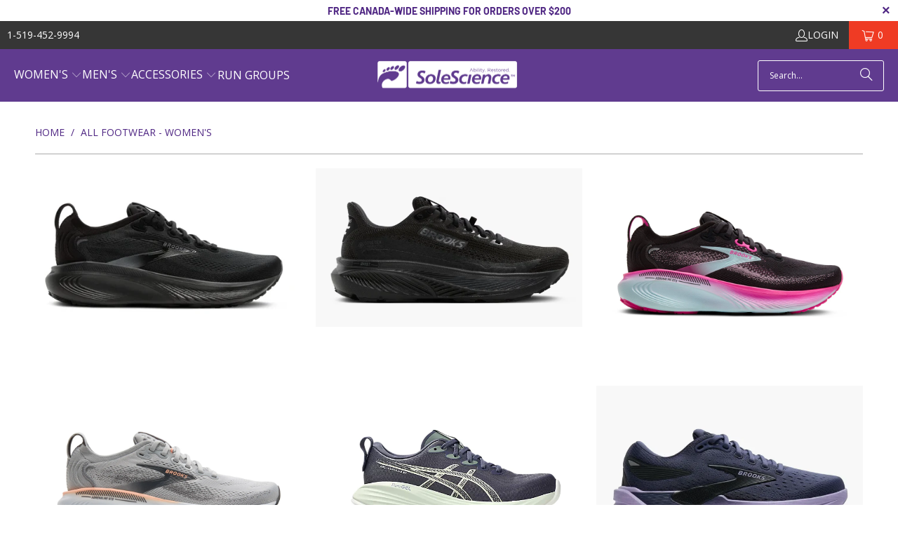

--- FILE ---
content_type: text/html; charset=utf-8
request_url: https://shopsolescience.ca/collections/all-footwear-womens
body_size: 50391
content:
<!DOCTYPE html>
<html class="no-js no-touch" lang="en">
  <head>
  <script>
    window.Store = window.Store || {};
    window.Store.id = 21938085;
  </script>
    <meta charset="utf-8">
    <meta http-equiv="cleartype" content="on">
    <meta name="robots" content="index,follow">

    <!-- Mobile Specific Metas -->
    <meta name="HandheldFriendly" content="True">
    <meta name="MobileOptimized" content="320">
    <meta name="viewport" content="width=device-width,initial-scale=1">
    <meta name="theme-color" content="#ffffff">

    
    <title>
      All Footwear - Women&#39;s - SoleScience
    </title>

    

    <link rel="preconnect" href="https://fonts.shopifycdn.com" />
    <link rel="preconnect" href="https://cdn.shopify.com" />
    <link rel="preconnect" href="https://cdn.shopifycloud.com" />

    <link rel="dns-prefetch" href="https://v.shopify.com" />
    <link rel="dns-prefetch" href="https://www.youtube.com" />
    <link rel="dns-prefetch" href="https://vimeo.com" />

    <link href="//shopsolescience.ca/cdn/shop/t/20/assets/jquery.min.js?v=147293088974801289311716559664" as="script" rel="preload">

    <!-- Stylesheet for Fancybox library -->
    <link rel="stylesheet" href="//shopsolescience.ca/cdn/shop/t/20/assets/fancybox.css?v=19278034316635137701716559664" type="text/css" media="all" defer>

    <!-- Stylesheets for Turbo -->
    <link href="//shopsolescience.ca/cdn/shop/t/20/assets/styles.css?v=109240331247951732731759332493" rel="stylesheet" type="text/css" media="all" />
    <link href="//shopsolescience.ca/cdn/shop/t/20/assets/custom.css?v=104654142524811545731716559688" rel="stylesheet" type="text/css" media="all" />

    <!-- Icons -->
    
      <link rel="shortcut icon" type="image/x-icon" href="//shopsolescience.ca/cdn/shop/files/Logo_180x180.jpg?v=1717179759">
      <link rel="apple-touch-icon" href="//shopsolescience.ca/cdn/shop/files/Logo_180x180.jpg?v=1717179759"/>
      <link rel="apple-touch-icon" sizes="57x57" href="//shopsolescience.ca/cdn/shop/files/Logo_57x57.jpg?v=1717179759"/>
      <link rel="apple-touch-icon" sizes="60x60" href="//shopsolescience.ca/cdn/shop/files/Logo_60x60.jpg?v=1717179759"/>
      <link rel="apple-touch-icon" sizes="72x72" href="//shopsolescience.ca/cdn/shop/files/Logo_72x72.jpg?v=1717179759"/>
      <link rel="apple-touch-icon" sizes="76x76" href="//shopsolescience.ca/cdn/shop/files/Logo_76x76.jpg?v=1717179759"/>
      <link rel="apple-touch-icon" sizes="114x114" href="//shopsolescience.ca/cdn/shop/files/Logo_114x114.jpg?v=1717179759"/>
      <link rel="apple-touch-icon" sizes="180x180" href="//shopsolescience.ca/cdn/shop/files/Logo_180x180.jpg?v=1717179759"/>
      <link rel="apple-touch-icon" sizes="228x228" href="//shopsolescience.ca/cdn/shop/files/Logo_228x228.jpg?v=1717179759"/>
    
    <link rel="canonical" href="https://shopsolescience.ca/collections/all-footwear-womens"/>

    

    

    

    
    <script>
      window.PXUTheme = window.PXUTheme || {};
      window.PXUTheme.version = '9.4.0';
      window.PXUTheme.name = 'Turbo';
    </script>
    


    
<template id="price-ui"><span class="price " data-price></span><span class="compare-at-price" data-compare-at-price></span><span class="unit-pricing" data-unit-pricing></span></template>
    <template id="price-ui-badge"><div class="price-ui-badge__sticker price-ui-badge__sticker--">
    <span class="price-ui-badge__sticker-text" data-badge></span>
  </div></template>
    
    <template id="price-ui__price"><span class="money" data-price></span></template>
    <template id="price-ui__price-range"><span class="price-min" data-price-min><span class="money" data-price></span></span> - <span class="price-max" data-price-max><span class="money" data-price></span></span></template>
    <template id="price-ui__unit-pricing"><span class="unit-quantity" data-unit-quantity></span> | <span class="unit-price" data-unit-price><span class="money" data-price></span></span> / <span class="unit-measurement" data-unit-measurement></span></template>
    <template id="price-ui-badge__percent-savings-range">Save up to <span data-price-percent></span>%</template>
    <template id="price-ui-badge__percent-savings">Save <span data-price-percent></span>%</template>
    <template id="price-ui-badge__price-savings-range">Save up to <span class="money" data-price></span></template>
    <template id="price-ui-badge__price-savings">Save <span class="money" data-price></span></template>
    <template id="price-ui-badge__on-sale">Sale</template>
    <template id="price-ui-badge__sold-out">Sold out</template>
    <template id="price-ui-badge__in-stock">In stock</template>
    


    <script>
      
window.PXUTheme = window.PXUTheme || {};


window.PXUTheme.theme_settings = {};
window.PXUTheme.currency = {};
window.PXUTheme.routes = window.PXUTheme.routes || {};


window.PXUTheme.theme_settings.display_tos_checkbox = false;
window.PXUTheme.theme_settings.go_to_checkout = true;
window.PXUTheme.theme_settings.cart_action = "ajax";
window.PXUTheme.theme_settings.cart_shipping_calculator = false;


window.PXUTheme.theme_settings.collection_swatches = false;
window.PXUTheme.theme_settings.collection_secondary_image = false;


window.PXUTheme.currency.show_multiple_currencies = false;
window.PXUTheme.currency.shop_currency = "CAD";
window.PXUTheme.currency.default_currency = "CAD";
window.PXUTheme.currency.display_format = "money_format";
window.PXUTheme.currency.money_format = "${{amount}}";
window.PXUTheme.currency.money_format_no_currency = "${{amount}}";
window.PXUTheme.currency.money_format_currency = "${{amount}} CAD";
window.PXUTheme.currency.native_multi_currency = false;
window.PXUTheme.currency.iso_code = "CAD";
window.PXUTheme.currency.symbol = "$";


window.PXUTheme.theme_settings.display_inventory_left = false;
window.PXUTheme.theme_settings.inventory_threshold = 10;
window.PXUTheme.theme_settings.limit_quantity = false;


window.PXUTheme.theme_settings.menu_position = null;


window.PXUTheme.theme_settings.newsletter_popup = false;
window.PXUTheme.theme_settings.newsletter_popup_days = "0";
window.PXUTheme.theme_settings.newsletter_popup_mobile = false;
window.PXUTheme.theme_settings.newsletter_popup_seconds = 0;


window.PXUTheme.theme_settings.pagination_type = "load_more";


window.PXUTheme.theme_settings.enable_shopify_collection_badges = false;
window.PXUTheme.theme_settings.quick_shop_thumbnail_position = null;
window.PXUTheme.theme_settings.product_form_style = "radio";
window.PXUTheme.theme_settings.sale_banner_enabled = false;
window.PXUTheme.theme_settings.display_savings = false;
window.PXUTheme.theme_settings.display_sold_out_price = false;
window.PXUTheme.theme_settings.free_text = "";
window.PXUTheme.theme_settings.video_looping = null;
window.PXUTheme.theme_settings.quick_shop_style = "popup";
window.PXUTheme.theme_settings.hover_enabled = true;


window.PXUTheme.routes.cart_url = "/cart";
window.PXUTheme.routes.cart_update_url = "/cart/update";
window.PXUTheme.routes.root_url = "/";
window.PXUTheme.routes.search_url = "/search";
window.PXUTheme.routes.all_products_collection_url = "/collections/all";
window.PXUTheme.routes.product_recommendations_url = "/recommendations/products";
window.PXUTheme.routes.predictive_search_url = "/search/suggest";


window.PXUTheme.theme_settings.image_loading_style = "blur-up";


window.PXUTheme.theme_settings.enable_autocomplete = true;


window.PXUTheme.theme_settings.page_dots_enabled = false;
window.PXUTheme.theme_settings.slideshow_arrow_size = "light";


window.PXUTheme.theme_settings.quick_shop_enabled = false;


window.PXUTheme.translation = {};


window.PXUTheme.translation.agree_to_terms_warning = "You must agree with the terms and conditions to checkout.";
window.PXUTheme.translation.one_item_left = "item left";
window.PXUTheme.translation.items_left_text = "items left";
window.PXUTheme.translation.cart_savings_text = "Total Savings";
window.PXUTheme.translation.cart_discount_text = "Discount";
window.PXUTheme.translation.cart_subtotal_text = "Subtotal";
window.PXUTheme.translation.cart_remove_text = "Remove";
window.PXUTheme.translation.cart_free_text = "Free";


window.PXUTheme.translation.newsletter_success_text = "Thank you for joining our mailing list!";


window.PXUTheme.translation.notify_email = "Enter your email address...";
window.PXUTheme.translation.notify_email_value = "Translation missing: en.contact.fields.email";
window.PXUTheme.translation.notify_email_send = "Send";
window.PXUTheme.translation.notify_message_first = "Please notify me when ";
window.PXUTheme.translation.notify_message_last = " becomes available - ";
window.PXUTheme.translation.notify_success_text = "Thanks! We will notify you when this product becomes available!";


window.PXUTheme.translation.add_to_cart = "Add to Cart";
window.PXUTheme.translation.coming_soon_text = "Coming Soon";
window.PXUTheme.translation.sold_out_text = "Sold Out";
window.PXUTheme.translation.sale_text = "Sale";
window.PXUTheme.translation.savings_text = "You Save";
window.PXUTheme.translation.from_text = "from";
window.PXUTheme.translation.new_text = "New";
window.PXUTheme.translation.pre_order_text = "Pre-Order";
window.PXUTheme.translation.unavailable_text = "Unavailable";


window.PXUTheme.translation.all_results = "View all results";
window.PXUTheme.translation.no_results = "Sorry, no results!";


window.PXUTheme.media_queries = {};
window.PXUTheme.media_queries.small = window.matchMedia( "(max-width: 480px)" );
window.PXUTheme.media_queries.medium = window.matchMedia( "(max-width: 798px)" );
window.PXUTheme.media_queries.large = window.matchMedia( "(min-width: 799px)" );
window.PXUTheme.media_queries.larger = window.matchMedia( "(min-width: 960px)" );
window.PXUTheme.media_queries.xlarge = window.matchMedia( "(min-width: 1200px)" );
window.PXUTheme.media_queries.ie10 = window.matchMedia( "all and (-ms-high-contrast: none), (-ms-high-contrast: active)" );
window.PXUTheme.media_queries.tablet = window.matchMedia( "only screen and (min-width: 799px) and (max-width: 1024px)" );
window.PXUTheme.media_queries.mobile_and_tablet = window.matchMedia( "(max-width: 1024px)" );
    </script>

    

    
      <script src="//shopsolescience.ca/cdn/shop/t/20/assets/instantclick.min.js?v=20092422000980684151716559664" data-no-instant defer></script>

      <script data-no-instant>
        window.addEventListener('DOMContentLoaded', function() {

          function inIframe() {
            try {
              return window.self !== window.top;
            } catch (e) {
              return true;
            }
          }

          if (!inIframe()){
            InstantClick.on('change', function() {

              $('head script[src*="shopify"]').each(function() {
                var script = document.createElement('script');
                script.type = 'text/javascript';
                script.src = $(this).attr('src');

                $('body').append(script);
              });

              $('body').removeClass('fancybox-active');
              $.fancybox.destroy();

              InstantClick.init();

            });
          }
        });
      </script>
    

    <script>
      
    </script>

    <script>window.performance && window.performance.mark && window.performance.mark('shopify.content_for_header.start');</script><meta id="shopify-digital-wallet" name="shopify-digital-wallet" content="/21938085/digital_wallets/dialog">
<meta name="shopify-checkout-api-token" content="10224f1cd5ae5a45273a0c2562921989">
<meta id="in-context-paypal-metadata" data-shop-id="21938085" data-venmo-supported="false" data-environment="production" data-locale="en_US" data-paypal-v4="true" data-currency="CAD">
<link rel="alternate" type="application/atom+xml" title="Feed" href="/collections/all-footwear-womens.atom" />
<link rel="next" href="/collections/all-footwear-womens?page=2">
<link rel="alternate" type="application/json+oembed" href="https://shopsolescience.ca/collections/all-footwear-womens.oembed">
<script async="async" src="/checkouts/internal/preloads.js?locale=en-CA"></script>
<link rel="preconnect" href="https://shop.app" crossorigin="anonymous">
<script async="async" src="https://shop.app/checkouts/internal/preloads.js?locale=en-CA&shop_id=21938085" crossorigin="anonymous"></script>
<script id="apple-pay-shop-capabilities" type="application/json">{"shopId":21938085,"countryCode":"CA","currencyCode":"CAD","merchantCapabilities":["supports3DS"],"merchantId":"gid:\/\/shopify\/Shop\/21938085","merchantName":"SoleScience","requiredBillingContactFields":["postalAddress","email","phone"],"requiredShippingContactFields":["postalAddress","email","phone"],"shippingType":"shipping","supportedNetworks":["visa","masterCard","amex","discover","interac","jcb"],"total":{"type":"pending","label":"SoleScience","amount":"1.00"},"shopifyPaymentsEnabled":true,"supportsSubscriptions":true}</script>
<script id="shopify-features" type="application/json">{"accessToken":"10224f1cd5ae5a45273a0c2562921989","betas":["rich-media-storefront-analytics"],"domain":"shopsolescience.ca","predictiveSearch":true,"shopId":21938085,"locale":"en"}</script>
<script>var Shopify = Shopify || {};
Shopify.shop = "solescience1.myshopify.com";
Shopify.locale = "en";
Shopify.currency = {"active":"CAD","rate":"1.0"};
Shopify.country = "CA";
Shopify.theme = {"name":"SoleScience - Turbo v9.4.0 (24-05-24)","id":125359587422,"schema_name":"Turbo","schema_version":"9.4.0","theme_store_id":null,"role":"main"};
Shopify.theme.handle = "null";
Shopify.theme.style = {"id":null,"handle":null};
Shopify.cdnHost = "shopsolescience.ca/cdn";
Shopify.routes = Shopify.routes || {};
Shopify.routes.root = "/";</script>
<script type="module">!function(o){(o.Shopify=o.Shopify||{}).modules=!0}(window);</script>
<script>!function(o){function n(){var o=[];function n(){o.push(Array.prototype.slice.apply(arguments))}return n.q=o,n}var t=o.Shopify=o.Shopify||{};t.loadFeatures=n(),t.autoloadFeatures=n()}(window);</script>
<script>
  window.ShopifyPay = window.ShopifyPay || {};
  window.ShopifyPay.apiHost = "shop.app\/pay";
  window.ShopifyPay.redirectState = null;
</script>
<script id="shop-js-analytics" type="application/json">{"pageType":"collection"}</script>
<script defer="defer" async type="module" src="//shopsolescience.ca/cdn/shopifycloud/shop-js/modules/v2/client.init-shop-cart-sync_C5BV16lS.en.esm.js"></script>
<script defer="defer" async type="module" src="//shopsolescience.ca/cdn/shopifycloud/shop-js/modules/v2/chunk.common_CygWptCX.esm.js"></script>
<script type="module">
  await import("//shopsolescience.ca/cdn/shopifycloud/shop-js/modules/v2/client.init-shop-cart-sync_C5BV16lS.en.esm.js");
await import("//shopsolescience.ca/cdn/shopifycloud/shop-js/modules/v2/chunk.common_CygWptCX.esm.js");

  window.Shopify.SignInWithShop?.initShopCartSync?.({"fedCMEnabled":true,"windoidEnabled":true});

</script>
<script>
  window.Shopify = window.Shopify || {};
  if (!window.Shopify.featureAssets) window.Shopify.featureAssets = {};
  window.Shopify.featureAssets['shop-js'] = {"shop-cart-sync":["modules/v2/client.shop-cart-sync_ZFArdW7E.en.esm.js","modules/v2/chunk.common_CygWptCX.esm.js"],"init-fed-cm":["modules/v2/client.init-fed-cm_CmiC4vf6.en.esm.js","modules/v2/chunk.common_CygWptCX.esm.js"],"shop-button":["modules/v2/client.shop-button_tlx5R9nI.en.esm.js","modules/v2/chunk.common_CygWptCX.esm.js"],"shop-cash-offers":["modules/v2/client.shop-cash-offers_DOA2yAJr.en.esm.js","modules/v2/chunk.common_CygWptCX.esm.js","modules/v2/chunk.modal_D71HUcav.esm.js"],"init-windoid":["modules/v2/client.init-windoid_sURxWdc1.en.esm.js","modules/v2/chunk.common_CygWptCX.esm.js"],"shop-toast-manager":["modules/v2/client.shop-toast-manager_ClPi3nE9.en.esm.js","modules/v2/chunk.common_CygWptCX.esm.js"],"init-shop-email-lookup-coordinator":["modules/v2/client.init-shop-email-lookup-coordinator_B8hsDcYM.en.esm.js","modules/v2/chunk.common_CygWptCX.esm.js"],"init-shop-cart-sync":["modules/v2/client.init-shop-cart-sync_C5BV16lS.en.esm.js","modules/v2/chunk.common_CygWptCX.esm.js"],"avatar":["modules/v2/client.avatar_BTnouDA3.en.esm.js"],"pay-button":["modules/v2/client.pay-button_FdsNuTd3.en.esm.js","modules/v2/chunk.common_CygWptCX.esm.js"],"init-customer-accounts":["modules/v2/client.init-customer-accounts_DxDtT_ad.en.esm.js","modules/v2/client.shop-login-button_C5VAVYt1.en.esm.js","modules/v2/chunk.common_CygWptCX.esm.js","modules/v2/chunk.modal_D71HUcav.esm.js"],"init-shop-for-new-customer-accounts":["modules/v2/client.init-shop-for-new-customer-accounts_ChsxoAhi.en.esm.js","modules/v2/client.shop-login-button_C5VAVYt1.en.esm.js","modules/v2/chunk.common_CygWptCX.esm.js","modules/v2/chunk.modal_D71HUcav.esm.js"],"shop-login-button":["modules/v2/client.shop-login-button_C5VAVYt1.en.esm.js","modules/v2/chunk.common_CygWptCX.esm.js","modules/v2/chunk.modal_D71HUcav.esm.js"],"init-customer-accounts-sign-up":["modules/v2/client.init-customer-accounts-sign-up_CPSyQ0Tj.en.esm.js","modules/v2/client.shop-login-button_C5VAVYt1.en.esm.js","modules/v2/chunk.common_CygWptCX.esm.js","modules/v2/chunk.modal_D71HUcav.esm.js"],"shop-follow-button":["modules/v2/client.shop-follow-button_Cva4Ekp9.en.esm.js","modules/v2/chunk.common_CygWptCX.esm.js","modules/v2/chunk.modal_D71HUcav.esm.js"],"checkout-modal":["modules/v2/client.checkout-modal_BPM8l0SH.en.esm.js","modules/v2/chunk.common_CygWptCX.esm.js","modules/v2/chunk.modal_D71HUcav.esm.js"],"lead-capture":["modules/v2/client.lead-capture_Bi8yE_yS.en.esm.js","modules/v2/chunk.common_CygWptCX.esm.js","modules/v2/chunk.modal_D71HUcav.esm.js"],"shop-login":["modules/v2/client.shop-login_D6lNrXab.en.esm.js","modules/v2/chunk.common_CygWptCX.esm.js","modules/v2/chunk.modal_D71HUcav.esm.js"],"payment-terms":["modules/v2/client.payment-terms_CZxnsJam.en.esm.js","modules/v2/chunk.common_CygWptCX.esm.js","modules/v2/chunk.modal_D71HUcav.esm.js"]};
</script>
<script id="__st">var __st={"a":21938085,"offset":-18000,"reqid":"a15fb616-06f5-475a-ac8f-f16027ecddf7-1768805970","pageurl":"shopsolescience.ca\/collections\/all-footwear-womens","u":"7206b9bd52fa","p":"collection","rtyp":"collection","rid":267268948062};</script>
<script>window.ShopifyPaypalV4VisibilityTracking = true;</script>
<script id="captcha-bootstrap">!function(){'use strict';const t='contact',e='account',n='new_comment',o=[[t,t],['blogs',n],['comments',n],[t,'customer']],c=[[e,'customer_login'],[e,'guest_login'],[e,'recover_customer_password'],[e,'create_customer']],r=t=>t.map((([t,e])=>`form[action*='/${t}']:not([data-nocaptcha='true']) input[name='form_type'][value='${e}']`)).join(','),a=t=>()=>t?[...document.querySelectorAll(t)].map((t=>t.form)):[];function s(){const t=[...o],e=r(t);return a(e)}const i='password',u='form_key',d=['recaptcha-v3-token','g-recaptcha-response','h-captcha-response',i],f=()=>{try{return window.sessionStorage}catch{return}},m='__shopify_v',_=t=>t.elements[u];function p(t,e,n=!1){try{const o=window.sessionStorage,c=JSON.parse(o.getItem(e)),{data:r}=function(t){const{data:e,action:n}=t;return t[m]||n?{data:e,action:n}:{data:t,action:n}}(c);for(const[e,n]of Object.entries(r))t.elements[e]&&(t.elements[e].value=n);n&&o.removeItem(e)}catch(o){console.error('form repopulation failed',{error:o})}}const l='form_type',E='cptcha';function T(t){t.dataset[E]=!0}const w=window,h=w.document,L='Shopify',v='ce_forms',y='captcha';let A=!1;((t,e)=>{const n=(g='f06e6c50-85a8-45c8-87d0-21a2b65856fe',I='https://cdn.shopify.com/shopifycloud/storefront-forms-hcaptcha/ce_storefront_forms_captcha_hcaptcha.v1.5.2.iife.js',D={infoText:'Protected by hCaptcha',privacyText:'Privacy',termsText:'Terms'},(t,e,n)=>{const o=w[L][v],c=o.bindForm;if(c)return c(t,g,e,D).then(n);var r;o.q.push([[t,g,e,D],n]),r=I,A||(h.body.append(Object.assign(h.createElement('script'),{id:'captcha-provider',async:!0,src:r})),A=!0)});var g,I,D;w[L]=w[L]||{},w[L][v]=w[L][v]||{},w[L][v].q=[],w[L][y]=w[L][y]||{},w[L][y].protect=function(t,e){n(t,void 0,e),T(t)},Object.freeze(w[L][y]),function(t,e,n,w,h,L){const[v,y,A,g]=function(t,e,n){const i=e?o:[],u=t?c:[],d=[...i,...u],f=r(d),m=r(i),_=r(d.filter((([t,e])=>n.includes(e))));return[a(f),a(m),a(_),s()]}(w,h,L),I=t=>{const e=t.target;return e instanceof HTMLFormElement?e:e&&e.form},D=t=>v().includes(t);t.addEventListener('submit',(t=>{const e=I(t);if(!e)return;const n=D(e)&&!e.dataset.hcaptchaBound&&!e.dataset.recaptchaBound,o=_(e),c=g().includes(e)&&(!o||!o.value);(n||c)&&t.preventDefault(),c&&!n&&(function(t){try{if(!f())return;!function(t){const e=f();if(!e)return;const n=_(t);if(!n)return;const o=n.value;o&&e.removeItem(o)}(t);const e=Array.from(Array(32),(()=>Math.random().toString(36)[2])).join('');!function(t,e){_(t)||t.append(Object.assign(document.createElement('input'),{type:'hidden',name:u})),t.elements[u].value=e}(t,e),function(t,e){const n=f();if(!n)return;const o=[...t.querySelectorAll(`input[type='${i}']`)].map((({name:t})=>t)),c=[...d,...o],r={};for(const[a,s]of new FormData(t).entries())c.includes(a)||(r[a]=s);n.setItem(e,JSON.stringify({[m]:1,action:t.action,data:r}))}(t,e)}catch(e){console.error('failed to persist form',e)}}(e),e.submit())}));const S=(t,e)=>{t&&!t.dataset[E]&&(n(t,e.some((e=>e===t))),T(t))};for(const o of['focusin','change'])t.addEventListener(o,(t=>{const e=I(t);D(e)&&S(e,y())}));const B=e.get('form_key'),M=e.get(l),P=B&&M;t.addEventListener('DOMContentLoaded',(()=>{const t=y();if(P)for(const e of t)e.elements[l].value===M&&p(e,B);[...new Set([...A(),...v().filter((t=>'true'===t.dataset.shopifyCaptcha))])].forEach((e=>S(e,t)))}))}(h,new URLSearchParams(w.location.search),n,t,e,['guest_login'])})(!0,!0)}();</script>
<script integrity="sha256-4kQ18oKyAcykRKYeNunJcIwy7WH5gtpwJnB7kiuLZ1E=" data-source-attribution="shopify.loadfeatures" defer="defer" src="//shopsolescience.ca/cdn/shopifycloud/storefront/assets/storefront/load_feature-a0a9edcb.js" crossorigin="anonymous"></script>
<script crossorigin="anonymous" defer="defer" src="//shopsolescience.ca/cdn/shopifycloud/storefront/assets/shopify_pay/storefront-65b4c6d7.js?v=20250812"></script>
<script data-source-attribution="shopify.dynamic_checkout.dynamic.init">var Shopify=Shopify||{};Shopify.PaymentButton=Shopify.PaymentButton||{isStorefrontPortableWallets:!0,init:function(){window.Shopify.PaymentButton.init=function(){};var t=document.createElement("script");t.src="https://shopsolescience.ca/cdn/shopifycloud/portable-wallets/latest/portable-wallets.en.js",t.type="module",document.head.appendChild(t)}};
</script>
<script data-source-attribution="shopify.dynamic_checkout.buyer_consent">
  function portableWalletsHideBuyerConsent(e){var t=document.getElementById("shopify-buyer-consent"),n=document.getElementById("shopify-subscription-policy-button");t&&n&&(t.classList.add("hidden"),t.setAttribute("aria-hidden","true"),n.removeEventListener("click",e))}function portableWalletsShowBuyerConsent(e){var t=document.getElementById("shopify-buyer-consent"),n=document.getElementById("shopify-subscription-policy-button");t&&n&&(t.classList.remove("hidden"),t.removeAttribute("aria-hidden"),n.addEventListener("click",e))}window.Shopify?.PaymentButton&&(window.Shopify.PaymentButton.hideBuyerConsent=portableWalletsHideBuyerConsent,window.Shopify.PaymentButton.showBuyerConsent=portableWalletsShowBuyerConsent);
</script>
<script data-source-attribution="shopify.dynamic_checkout.cart.bootstrap">document.addEventListener("DOMContentLoaded",(function(){function t(){return document.querySelector("shopify-accelerated-checkout-cart, shopify-accelerated-checkout")}if(t())Shopify.PaymentButton.init();else{new MutationObserver((function(e,n){t()&&(Shopify.PaymentButton.init(),n.disconnect())})).observe(document.body,{childList:!0,subtree:!0})}}));
</script>
<link id="shopify-accelerated-checkout-styles" rel="stylesheet" media="screen" href="https://shopsolescience.ca/cdn/shopifycloud/portable-wallets/latest/accelerated-checkout-backwards-compat.css" crossorigin="anonymous">
<style id="shopify-accelerated-checkout-cart">
        #shopify-buyer-consent {
  margin-top: 1em;
  display: inline-block;
  width: 100%;
}

#shopify-buyer-consent.hidden {
  display: none;
}

#shopify-subscription-policy-button {
  background: none;
  border: none;
  padding: 0;
  text-decoration: underline;
  font-size: inherit;
  cursor: pointer;
}

#shopify-subscription-policy-button::before {
  box-shadow: none;
}

      </style>

<script>window.performance && window.performance.mark && window.performance.mark('shopify.content_for_header.end');</script>

    

<meta name="author" content="SoleScience">
<meta property="og:url" content="https://shopsolescience.ca/collections/all-footwear-womens">
<meta property="og:site_name" content="SoleScience">




  <meta property="og:type" content="product.group">
  <meta property="og:title" content="All Footwear - Women&#39;s">
  
    
  <meta property="og:image" content="https://shopsolescience.ca/cdn/shopifycloud/storefront/assets/no-image-2048-a2addb12_1200x.gif">
  <meta property="og:image:secure_url" content="https://shopsolescience.ca/cdn/shopifycloud/storefront/assets/no-image-2048-a2addb12_1200x.gif">
  <meta property="og:image:width" content="">
  <meta property="og:image:height" content="">

  
  
    
    <meta property="og:image" content="https://shopsolescience.ca/cdn/shop/files/Screenshot2026-01-09at12.14.55PM_600x.png?v=1767978902">
    <meta property="og:image:secure_url" content="https://shopsolescience.ca/cdn/shop/files/Screenshot2026-01-09at12.14.55PM_600x.png?v=1767978902">
  






<meta name="twitter:card" content="summary">



    
    
  <!-- BEGIN app block: shopify://apps/smart-filter-search/blocks/app-embed/5cc1944c-3014-4a2a-af40-7d65abc0ef73 -->
<style>.spf-filter-loading #gf-products>*,.spf-filter-loading [data-globo-filter-items]>*{visibility:hidden;opacity:0}#gf-products{display:-ms-flexbox;margin-right:-15px;margin-left:-15px;padding:0;margin-bottom:0;min-width:100%;width:auto;z-index:1;position:relative;display:-webkit-box;display:flex;justify-content:left;-ms-flex-wrap:wrap;flex-wrap:wrap;height:auto!important}.gf-block-title-skeleton span{width:100%;height:12px;display:block;border-radius:5px;background:#f6f6f7}.gf-top_one .gf-block-title-skeleton span{height:22px;border-radius:2px;min-width:100px}.gf-block-title-skeleton h3::after,.gf-top_one .gf-block-content.gf-block-skeleton{display:none!important}#gf-tree .gf-label.gf-label-skeleton{height:8px;display:block;border-radius:3px!important;background:#f6f6f7}.gf-label-width-75{max-width:75%}.gf-label-width-90{max-width:90%}.gf-label-width-50{max-width:50%}</style>
<link rel="preload" href="https://cdn.shopify.com/extensions/019bc61e-e0df-75dc-ad8c-8494619f160e/smart-product-filters-608/assets/globo-filter-critical.css" as="style" onload="this.onload=null;this.rel='stylesheet'">
<noscript><link rel="stylesheet" href="https://cdn.shopify.com/extensions/019bc61e-e0df-75dc-ad8c-8494619f160e/smart-product-filters-608/assets/globo-filter-critical.css"></noscript><link href="https://cdn.shopify.com/extensions/019bc61e-e0df-75dc-ad8c-8494619f160e/smart-product-filters-608/assets/globo.filter.min.js" as="script" rel="preload">
<link rel="preconnect" href="https://filter-x3.globo.io" crossorigin>
<link rel="dns-prefetch" href="https://filter-x3.globo.io"><link href="https://cdn.shopify.com/extensions/019bc61e-e0df-75dc-ad8c-8494619f160e/smart-product-filters-608/assets/globo.filter.filter.min.js" as="script" rel="preload">
<link href="https://cdn.shopify.com/extensions/019bc61e-e0df-75dc-ad8c-8494619f160e/smart-product-filters-608/assets/globo.filter.692.min.js" as="script" rel="preload">
<link href="https://cdn.shopify.com/extensions/019bc61e-e0df-75dc-ad8c-8494619f160e/smart-product-filters-608/assets/globo.filter.themes.min.js" as="script" rel="preload">
<link href="https://cdn.shopify.com/extensions/019bc61e-e0df-75dc-ad8c-8494619f160e/smart-product-filters-608/assets/globo.filter.liquid.min.js" as="script" rel="preload">
<link href="https://cdn.shopify.com/extensions/019bc61e-e0df-75dc-ad8c-8494619f160e/smart-product-filters-608/assets/globo.filter.product.min.js" as="script" rel="preload">
<link href="//cdn.shopify.com/extensions/019bc61e-e0df-75dc-ad8c-8494619f160e/smart-product-filters-608/assets/globo.filter.css" rel="stylesheet" type="text/css" media="all" /><link rel="stylesheet" href="https://cdn.shopify.com/extensions/019bc61e-e0df-75dc-ad8c-8494619f160e/smart-product-filters-608/assets/globo.filter.slider.css" media="print" onload="this.media='all'"><link rel="stylesheet" href="https://cdn.shopify.com/extensions/019bc61e-e0df-75dc-ad8c-8494619f160e/smart-product-filters-608/assets/globo.YMM.css" media="print" onload="this.media='all'"><link rel="stylesheet" href="https://cdn.shopify.com/extensions/019bc61e-e0df-75dc-ad8c-8494619f160e/smart-product-filters-608/assets/globo.search.css" media="print" onload="this.media='all'">

<meta id="search_terms_value" content="" />
<!-- BEGIN app snippet: global.variables --><script>
  window.shopCurrency = "CAD";
  window.shopCountry = "CA";
  window.shopLanguageCode = "en";

  window.currentCurrency = "CAD";
  window.currentCountry = "CA";
  window.currentLanguageCode = "en";

  window.shopCustomer = false

  window.useCustomTreeTemplate = true;
  window.useCustomProductTemplate = true;

  window.GloboFilterRequestOrigin = "https://shopsolescience.ca";
  window.GloboFilterShopifyDomain = "solescience1.myshopify.com";
  window.GloboFilterSFAT = "";
  window.GloboFilterSFApiVersion = "2025-04";
  window.GloboFilterProxyPath = "/apps/globofilters";
  window.GloboFilterRootUrl = "";
  window.GloboFilterTranslation = {"search":{"suggestions":"Suggestions","collections":"Collections","pages":"Pages","product":"Product","products":"Products","view_all":"Search for","view_all_products":"View all products","not_found":"Sorry, nothing found for","product_not_found":"No products were found","no_result_keywords_suggestions_title":"Popular searches","no_result_products_suggestions_title":"However, You may like","zero_character_keywords_suggestions_title":"Suggestions","zero_character_popular_searches_title":"Popular searches","zero_character_products_suggestions_title":"Trending products"},"form":{"heading":"Search products","select":"-- Select --","search":"Search","submit":"Search","clear":"Clear"},"filter":{"filter_by":"Filter By","clear_all":"Clear All","view":"View","clear":"Clear","in_stock":"In Stock","out_of_stock":"Out of Stock","ready_to_ship":"Ready to ship","search":"Search options","choose_values":"Choose values"},"sort":{"sort_by":"Sort By","manually":"Featured","availability_in_stock_first":"Availability","relevance":"Relevance","best_selling":"Best Selling","alphabetically_a_z":"Alphabetically, A-Z","alphabetically_z_a":"Alphabetically, Z-A","price_low_to_high":"Price, low to high","price_high_to_low":"Price, high to low","date_new_to_old":"Date, new to old","date_old_to_new":"Date, old to new","sale_off":"% Sale off"},"product":{"add_to_cart":"Add to cart","unavailable":"Unavailable","sold_out":"Sold out","sale":"Sale","load_more":"Load more","limit":"Show","search":"Search products","no_results":"Sorry, there are no products in this collection"}};
  window.isMultiCurrency =false;
  window.globoEmbedFilterAssetsUrl = 'https://cdn.shopify.com/extensions/019bc61e-e0df-75dc-ad8c-8494619f160e/smart-product-filters-608/assets/';
  window.assetsUrl = window.globoEmbedFilterAssetsUrl;
  window.GloboMoneyFormat = "${{amount}}";
</script><!-- END app snippet -->
<script type="text/javascript" hs-ignore data-ccm-injected>
document.getElementsByTagName('html')[0].classList.add('spf-filter-loading', 'spf-has-filter');
window.enabledEmbedFilter = true;
window.sortByRelevance = false;
window.moneyFormat = "${{amount}}";
window.GloboMoneyWithCurrencyFormat = "${{amount}} CAD";
window.filesUrl = '//shopsolescience.ca/cdn/shop/files/';
window.GloboThemesInfo ={"81560830046":{"id":81560830046,"name":"44North copy of Turbo-portland","theme_store_id":null,"theme_name":"Turbo","theme_version":"4.2.1"},"81894309982":{"id":81894309982,"name":"44North copy of Turbo-portland - Home Page Filters","theme_store_id":null,"theme_name":"Turbo","theme_version":"4.2.1"},"121430474846":{"id":121430474846,"name":"Shop SoleScience BackUp (19\/06\/23)","theme_store_id":null,"theme_name":"Turbo","theme_version":"4.2.1"},"121430540382":{"id":121430540382,"name":"Shop SoleScience Filter Testing","theme_store_id":null,"theme_name":"Turbo","theme_version":"4.2.1"},"121459179614":{"id":121459179614,"name":"SoleScience - Turbo Fresh Install","theme_store_id":null,"theme_name":"Turbo","theme_version":"9.1.0"},"121513803870":{"id":121513803870,"name":"SoleScience - Testing","theme_store_id":null,"theme_name":"Turbo","theme_version":"9.1.0"},"121549291614":{"id":121549291614,"name":"[OOTS] Copy of SoleScience - Turbo Fresh Install","theme_store_id":null,"theme_name":"Turbo","theme_version":"9.1.0"},"125359554654":{"id":125359554654,"name":"SoleScience - May 24 Backup","theme_store_id":null,"theme_name":"Turbo","theme_version":"9.1.0"},"125359587422":{"id":125359587422,"name":"SoleScience - Turbo v9.4.0 (24-05-24)","theme_store_id":null,"theme_name":"Turbo","theme_version":"9.4.0"}};



var GloboEmbedFilterConfig = {
api: {filterUrl: "https://filter-x3.globo.io/filter",searchUrl: "https://filter-x3.globo.io/search", url: "https://filter-x3.globo.io"},
shop: {
name: "SoleScience",
url: "https://shopsolescience.ca",
domain: "solescience1.myshopify.com",
locale: "en",
cur_locale: "en",
predictive_search_url: "/search/suggest",
country_code: "CA",
root_url: "",
cart_url: "/cart",
search_url: "/search",
cart_add_url: "/cart/add",
search_terms_value: "",
product_image: {width: 360, height: 270},
no_image_url: "https://cdn.shopify.com/s/images/themes/product-1.png",
swatches: [],
swatchConfig: {"enable":true,"label":["gender"]},
enableRecommendation: false,
hideOneValue: true,
newUrlStruct: true,
newUrlForSEO: false,redirects: [],
images: {},
settings: {"enable_age_gate_site_wide":false,"age_gate_site_wide_min_age":18,"age_gate_heading":"Age Verification","age_gate_description":"Please enter your date of birth for full access.","show_age_gate_logo":true,"performance":"ludicrous","image_loading_style":"blur-up","minify":false,"custom_scripts":"","logo_color":"#ffffff","regular_color":"#333333","headline_color":"#4f2683","headline_footer_text_color":"#f4f4f4","sub_footer_text_color":"#ffffff","sale_color":"#ef3b24","was_price_color":"#8c8b8b","product_hover_text_color":"#ffffff","promo_text_color":"#4f2683","shop_home_page_content_text_color":"#363636","newsletter_popup_color":"#363636","newsletter_section_color":"#ffffff","collection_filter_color":"#333333","top_bar_color":"#ffffff","top_bar_color_hover":"#4f2683","nav_color":"#ffffff","nav_color_home":"#ffffff","nav_color_hover":"#ffffff","link_color":"#4f2683","link_hover_color":"#3a1a63","sidebar_nav_color":"#363636","sidebar_nav_color_hover":"#03a196","sub_footer_link_color":"#ffffff","sub_footer_link_color_hover":"#ffffff","btn_color":"#ef3b24","btn_hover_color":"#d92d17","btn_text_color":"#ffffff","button_style":"rounded","read_more_style":"button","banner_button_color":"#ffffff","banner_color":"#ffffff","banner_background_color":"#ffffff","banner_placeholder_background_color":"#666666","swatch_style":"rounded","table_styles_enabled":true,"slideshow_arrow_size":"light","arrow_color":"#333333","slideshow_button_style":true,"slideshow_nav_buttons":false,"border_color":"#cccccc","headline_border_color":"#aaaaaa","headline_border":"1","divider_style":"solid","sub_footer_border_color":"#1b1f23","sale_banner_color":"#ef3b24","sold_out_banner_color":"#363636","new_banner_color":"#ef3b24","sticker_style":"round","search_section_color":"#000000","search_section_bg_color":"#cccccc","testimonial_color":"#ffffff","testimonial_bg_color":"#666666","featured_promotions_color":"#FFF","featured_promotions_color_hover":"#FFF","featured_promotions_background":"#000","featured_promotions_mobile_background":true,"shoppable_image_background":"#ffffff","modal_background_color":"#ffffff","modal_text_color":"#2b2e38","shop_bg_color":"#ffffff","repeat_bg":"repeat","bg_fixed":false,"bg_stretched":false,"top_bar_bg_color":"#363636","top_bar_cart_bg_color":"#ef3b24","minicart_bg_color":"#ffffff","header_bg_color":"#4f2683","header_background":false,"transparent_header":true,"promo_bg_color":"#ffffff","shop_home_page_content_bg_color":"#f6f7f9","featured_links_background":"#ffffff","product_hover_bg_color":"#000000","sub_footer_color":"#1b1f23","footer_bg":null,"footer_bg_stretched":false,"newsletter_popup_background_color":"#ffffff","newsletter_section_background_color":"#4f2683","password_page_text_color":"#333333","password_page_background_color":"#FFFFFF","logo__font":{"error":"json not allowed for this object"},"logo_font_style":"uppercase","logo_font_size":20,"top_bar_font_size":14,"top_bar_letter_spacing":0,"nav__font":{"error":"json not allowed for this object"},"nav_font_style":"uppercase","nav_font_size":16,"nav_letter_spacing":0,"nav_shadow":false,"button_weight":"normal","button_font_style":"uppercase","button_font_size":16,"mega_text_font_size":14,"mega_text_letter_spacing":0,"headline__font":{"error":"json not allowed for this object"},"headline_font_style":"uppercase","headline_font_size":30,"headline_letter_spacing":0,"slideshow_headline__font":{"error":"json not allowed for this object"},"slideshow_headline_font_style":"uppercase","slideshow_headline_size":40,"slideshow_headline_letter_spacing":0,"slideshow_headline_shadow":false,"slideshow_subtitle__font":{"error":"json not allowed for this object"},"slideshow_subtitle_font_style":"uppercase","slideshow_subtitle_size":16,"slideshow_subtitle_letter_spacing":0,"slideshow_shadow":false,"regular__font":{"error":"json not allowed for this object"},"regular_font_style":"none","regular_font_size":18,"footer_logo_font_size":20,"footer_heading_font_size":18,"footer_font_size":14,"enable_autocomplete":true,"show_product_images":true,"show_blog_images":false,"product_form_style":"radio","show_dynamic_checkout_button":false,"display_product_quantity":true,"limit_quantity":false,"display_inventory_left":false,"inventory_threshold":10,"notify_me_form":false,"display_vendor":true,"collection_swatches":false,"show_star_ratings":false,"sale_banner_enabled":false,"thumbnail_hover_enabled":true,"mobile_products_per_row":"2","display_price":false,"free_price_text":"","pagination_type":"load_more","collection_secondary_image":false,"align_height":false,"collection_height":270,"quick_shop_enabled":false,"quick_shop_style":"popup","cart_action":"ajax","show_lock_icon":true,"display_tos_checkbox":false,"tos_page":null,"go_to_checkout":true,"display_special_instructions":false,"display_savings":false,"cart_message":"","show_shipping_calculator":false,"shipping_calculator_default_country":"United States","currency_format":"money_format","show_multiple_currencies":false,"supported_currencies":"USD CAD AUD GBP EUR JPY","default_currency":"CAD","mailchimp_link":"","newsletter_popup":false,"newsletter_popup_close":true,"newsletter_popup_mobile":false,"newsletter_popup_form":true,"display_first_name":true,"display_last_name":false,"use_newsletter_border":false,"newsletter_bg":"\/\/shopsolescience.ca\/cdn\/shop\/files\/S25_MAR_MIA_Old_Port_Group_0512-2.jpg?v=1743103615","newsletter_popup_image_align":"left","newsletter_popup_title":"Sign up for our newsletter","newsletter_popup_text":"\u003cp\u003e\u003c\/p\u003e","newsletter_popup_text_align":"center","popup_button1":"","popup_button1_highlight":false,"popup_button2":"","popup_button2_highlight":false,"newsletter_popup_seconds":0,"newsletter_popup_days":"0","behance_link":"","clubhouse_link":"","discord_link":"","dribbble_link":"","email_link":"info@solescience.ca","facebook_link":"https:\/\/www.facebook.com\/SoleScience","flickr_link":"","houzz_link":"","instagram_link":"https:\/\/www.instagram.com\/solescience\/","kickstarter_link":"","linkedin_link":"","medium_link":"","messenger_link":"","opensea_link":"","pinterest_link":"","reddit_link":"","rss_link":"","snapchat_link":"","spotify_link":"","tiktok_link":"","tumblr_link":"","twitch_link":"","twitter_link":"","vimeo_link":"","whatsapp_link":"","youtube_link":"","favicon":"\/\/shopsolescience.ca\/cdn\/shop\/files\/Logo.jpg?v=1717179759","disqus_enabled":false,"disqus_shortname":"","checkout_logo_position":"left","checkout_logo_size":"medium","checkout_body_background_color":"#fff","checkout_input_background_color_mode":"white","checkout_sidebar_background_color":"#fafafa","checkout_heading_font":"-apple-system, BlinkMacSystemFont, 'Segoe UI', Roboto, Helvetica, Arial, sans-serif, 'Apple Color Emoji', 'Segoe UI Emoji', 'Segoe UI Symbol'","checkout_body_font":"-apple-system, BlinkMacSystemFont, 'Segoe UI', Roboto, Helvetica, Arial, sans-serif, 'Apple Color Emoji', 'Segoe UI Emoji', 'Segoe UI Symbol'","checkout_accent_color":"#1878b9","checkout_button_color":"#1878b9","checkout_error_color":"#e22120","enable_shopify_review_comments":false,"enable_shopify_collection_badges":false,"tikok_link":"","dribble_link":"","customer_layout":"customer_area"},
gridSettings: {"layout":"app","useCustomTemplate":true,"useCustomTreeTemplate":true,"skin":4,"limits":[12,24,48],"productsPerPage":12,"sorts":["created-descending","stock-descending","title-ascending","title-descending","price-ascending","price-descending","created-ascending"],"noImageUrl":"https:\/\/cdn.shopify.com\/s\/images\/themes\/product-1.png","imageWidth":"360","imageHeight":"270","imageRatio":75,"imageSize":"360_270","alignment":"left","hideOneValue":true,"elements":["soldoutLabel","saleLabel","vendor","swatch","price","secondImage"],"saleLabelClass":" sale-text","saleMode":3,"gridItemClass":"spf-col-xl-4 spf-col-lg-4 spf-col-md-6 spf-col-sm-6 spf-col-6","swatchClass":"","swatchConfig":{"enable":true,"label":["gender"]},"variant_redirect":false,"showSelectedVariantInfo":true},
home_filter: false,
page: "collection",
sorts: ["created-descending","stock-descending","title-ascending","title-descending","price-ascending","price-descending","created-ascending"],
limits: [12,24,48],
cache: true,
layout: "app",
marketTaxInclusion: false,
priceTaxesIncluded: false,
customerTaxesIncluded: false,
useCustomTemplate: true,
hasQuickviewTemplate: false
},
analytic: {"enableViewProductAnalytic":true,"enableSearchAnalytic":true,"enableFilterAnalytic":true,"enableATCAnalytic":false},
taxes: [],
special_countries: null,
adjustments: false,
year_make_model: {
id: 5452,
prefix: "gff_",
heading: "Search products",
showSearchInput: false,
showClearAllBtn: false
},
filter: {
id:5434,
prefix: "gf_",
layout: 1,
useThemeFilterCss: false,
sublayout: 1,
showCount: true,
showRefine: true,
refineSettings: {"style":"square","positions":["sidebar_desktop","sidebar_mobile","toolbar_mobile"],"color":"#000000","iconColor":"#5C5F62","bgColor":"#e8e8e8"},
isLoadMore: 0,
filter_on_search_page: true
},
search:{
enable: true,
zero_character_suggestion: false,
pages_suggestion: {enable:false,limit:5},
keywords_suggestion: {enable:true,limit:10},
articles_suggestion: {enable:false,limit:5},
layout: 2,
product_list_layout: "grid",
elements: ["vendor","price"]
},
collection: {
id:267268948062,
handle:"all-footwear-womens",
sort: "created-descending",
vendor: null,
tags: null,
type: null,
term: document.getElementById("search_terms_value") != null ? document.getElementById("search_terms_value").content : "",
limit: 12,
settings: null,
products_count: 95,
enableCollectionSearch: true,
displayTotalProducts: true,
excludeTags:null,
showSelectedVariantInfo: true
},
selector: {products: ""}
}
</script>
<script>
try {} catch (error) {}
</script>
<script src="https://cdn.shopify.com/extensions/019bc61e-e0df-75dc-ad8c-8494619f160e/smart-product-filters-608/assets/globo.filter.themes.min.js" defer></script><link rel="preconnect" href="https://fonts.googleapis.com">
<link rel="preconnect" href="https://fonts.gstatic.com" crossorigin>
<link href="https://fonts.googleapis.com/css?family=Open+Sans:400|Open+Sans:700&display=swap" rel="stylesheet"><style>.gf-block-title h3, 
.gf-block-title .h3,
.gf-form-input-inner label {
  font-size: 14px !important;
  color: rgba(79, 38, 131, 1) !important;
  text-transform: uppercase !important;
  font-weight: bold !important;
}
.gf-option-block .gf-btn-show-more{
  font-size: 14px !important;
  text-transform: none !important;
  font-weight: normal !important;
}
.gf-option-block ul li a, 
.gf-option-block ul li button, 
.gf-option-block ul li a span.gf-count,
.gf-option-block ul li button span.gf-count,
.gf-clear, 
.gf-clear-all, 
.selected-item.gf-option-label a,
.gf-form-input-inner select,
.gf-refine-toggle{
  font-size: 14px !important;
  color: #000000 !important;
  text-transform: none !important;
  font-weight: normal !important;
}

.gf-refine-toggle-mobile,
.gf-form-button-group button {
  font-size: 14px !important;
  text-transform: none !important;
  font-weight: normal !important;
  color: rgba(79, 38, 131, 1) !important;
  border: 1px solid #bfbfbf !important;
  background: #ffffff !important;
}
.gf-option-block-box-rectangle.gf-option-block ul li.gf-box-rectangle a,
.gf-option-block-box-rectangle.gf-option-block ul li.gf-box-rectangle button {
  border-color: #000000 !important;
}
.gf-option-block-box-rectangle.gf-option-block ul li.gf-box-rectangle a.checked,
.gf-option-block-box-rectangle.gf-option-block ul li.gf-box-rectangle button.checked{
  color: #fff !important;
  background-color: #000000 !important;
}
@media (min-width: 768px) {
  .gf-option-block-box-rectangle.gf-option-block ul li.gf-box-rectangle button:hover,
  .gf-option-block-box-rectangle.gf-option-block ul li.gf-box-rectangle a:hover {
    color: #fff !important;
    background-color: #000000 !important;	
  }
}
.gf-option-block.gf-option-block-select select {
  color: #000000 !important;
}

#gf-form.loaded, .gf-YMM-forms.loaded {
  background: #FFFFFF !important;
}
#gf-form h2, .gf-YMM-forms h2 {
  color: #3a3a3a !important;
}
#gf-form label, .gf-YMM-forms label{
  color: #3a3a3a !important;
}
.gf-form-input-wrapper select, 
.gf-form-input-wrapper input{
  border: 1px solid #DEDEDE !important;
  background-color: #FFFFFF !important;
  border-radius: 5px !important;
}
#gf-form .gf-form-button-group button, .gf-YMM-forms .gf-form-button-group button{
  color: #FFFFFF !important;
  background: rgba(79, 38, 131, 1) !important;
  border-radius: 5px !important;
}

.spf-product-card.spf-product-card__template-3 .spf-product__info.hover{
  background: #FFFFFF;
}
a.spf-product-card__image-wrapper{
  padding-top: 100%;
}
.h4.spf-product-card__title a{
  color: #333333;
  font-size: 16px;
  font-family: "Open Sans", sans-serif;   font-weight: 400;  font-style: normal;
  text-transform: none;
}
.h4.spf-product-card__title a:hover{
  color: #000000;
}
.spf-product-card button.spf-product__form-btn-addtocart{
  font-size: 14px;
  font-family: "Open Sans", sans-serif;   font-weight: 400;   font-style: normal;   text-transform: none;
}
.spf-product-card button.spf-product__form-btn-addtocart,
.spf-product-card.spf-product-card__template-4 a.open-quick-view,
.spf-product-card.spf-product-card__template-5 a.open-quick-view,
#gfqv-btn{
  color: #FFFFFF !important;
  border: 1px solid #333333 !important;
  background: #333333 !important;
}
.spf-product-card button.spf-product__form-btn-addtocart:hover,
.spf-product-card.spf-product-card__template-4 a.open-quick-view:hover,
.spf-product-card.spf-product-card__template-5 a.open-quick-view:hover{
  color: #FFFFFF !important;
  border: 1px solid #000000 !important;
  background: #000000 !important;
}
span.spf-product__label.spf-product__label-soldout{
  color: #ffffff;
  background: #989898;
}
span.spf-product__label.spf-product__label-sale{
  color: #F0F0F0;
  background: #d21625;
}
.spf-product-card__vendor a{
  color: rgba(79, 38, 131, 1);
  font-size: 14px;
  font-family: "Open Sans", sans-serif;   font-weight: 700;   font-style: normal; }
.spf-product-card__vendor a:hover{
  color: #969595;
}
.spf-product-card__price-wrapper{
  font-size: 20px;
}
.spf-image-ratio{
  padding-top:100% !important;
}
.spf-product-card__oldprice,
.spf-product-card__saleprice,
.spf-product-card__price,
.gfqv-product-card__oldprice,
.gfqv-product-card__saleprice,
.gfqv-product-card__price
{
  font-size: 20px;
  font-family: "Open Sans", sans-serif;   font-weight: 700;   font-style: normal; }

span.spf-product-card__price, span.gfqv-product-card__price{
  color: rgba(51, 51, 51, 1);
}
span.spf-product-card__oldprice, span.gfqv-product-card__oldprice{
  color: #969595;
}
span.spf-product-card__saleprice, span.gfqv-product-card__saleprice{
  color: #d21625;
}
/* Product Title */
.h4.spf-product-card__title{
    
}
.h4.spf-product-card__title a{

}

/* Product Vendor */
.spf-product-card__vendor{
    
}
.spf-product-card__vendor a{

}

/* Product Price */
.spf-product-card__price-wrapper{
    
}

/* Product Old Price */
span.spf-product-card__oldprice{
    
}

/* Product Sale Price */
span.spf-product-card__saleprice{
    
}

/* Product Regular Price */
span.spf-product-card__price{

}

/* Quickview button */
.open-quick-view{
    
}

/* Add to cart button */
button.spf-product__form-btn-addtocart{
    
}

/* Product image */
img.spf-product-card__image{
    
}

/* Sale label */
span.spf-product__label.spf-product__label.spf-product__label-sale{
    
}

/* Sold out label */
span.spf-product__label.spf-product__label.spf-product__label-soldout{
    
}</style><style></style><script></script>
<script id="gspfProductTemplate" type="template/html">
  {%- assign swatch_options = '' | downcase | split: "~~" | uniq -%}
  {%- assign image_options  = '' | downcase | split: "~~" | uniq -%}
  {%- assign text_options   = 'gender' | downcase | split: "~~" | uniq  -%}

  {%- assign image_size     = '360x270' -%}
  {%- assign no_image = 'https://cdn.shopify.com/s/images/themes/product-1.png' -%}

  {%- assign featured_image            = product.featured_image -%}
  {%- assign product_price             = product.price -%}
  {%- assign product_compare_at_price  = product.compare_at_price -%}
  {%- assign selected_or_first_available_variant = product.selected_or_first_available_variant -%}
  {%- assign variant_url = '' -%}
      {% if product.selected_variant %}
    {% assign selected_or_first_available_variant = product.selected_variant %}
    {% assign product_price             = selected_or_first_available_variant.price %}
    {% assign product_compare_at_price  = selected_or_first_available_variant.compare_at_price %}
    {% if selected_or_first_available_variant.image %}
      {% assign featured_image = selected_or_first_available_variant.image %}
    {% endif %}
  {% endif %}
              {%- assign images_count = product.images | size -%}
<div{% if showPageData %} data-page="{{page}}"{% endif %} class="spf-col-xl-4 spf-col-lg-4 spf-col-md-6 spf-col-sm-6 spf-col-6">
    <div class="spf-product-card spf-product-card__left spf-product-card__template-4{% unless product.available %} spf-soldout{% endunless %}">
        <div class="spf-product-card__inner">
        {%- unless product.available -%}
                <span translatable class="spf-product__label spf-product__label-soldout">{{translation.product.sold_out | default: "Sold out"}}</span>
                        {%- elsif product_compare_at_price > product_price -%}
        <span translatable class="spf-product__label spf-product__label-sale sale-text">
                        {{translation.product.sale | default: "Sale"}}
                    </span>
                {% endunless %}
        <a class="spf-product-card__image-wrapper{% if images_count > 1 %} hover-effect{% endif %}" href="{{root_url}}{{ product.url }}{{variant_url}}" style="padding-top:100%; padding-top:75%;">
          {%- if images_count > 0 -%}
            {%- for image in product.images -%}
            <img
              data-variants="{% if image.variant_ids %}{{image.variant_ids | join: ','}}{% endif %}"
              class="gflazyload spf-product-card__image spf-product-card__image-{% if featured_image.id == image.id %}main{% elsif image.id == product.second_image.id %}secondary{% else %}hidden{% endif %}"
              srcset="[data-uri]"
              src="{{image.src | img_url: image_size}}"
              data-src="{{image.src | img_lazyload_url}}"
              data-sizes="auto"
              data-aspectratio="{{image.aspect_ratio}}"
              data-parent-fit="contain"
              alt="{{image.alt | escape}}"
            />
            {%- endfor -%}
          {%- else -%}
            <img data-variants="" class="spf-product-card__image spf-product-card__image-main" src="{{no_image}}" alt="{{product.title | escape}}">
          {%- endif -%}
        </a>

        <form class="spf-product__form" action="{{ root_url }}/cart/add" method="post">
            <select name="id" class="spf-product__variants">
            {%- for variant in product.variants -%}
            <option data-option1="{{variant.option1 | escape}}" data-option2="{{variant.option2 | escape}}" data-option3="{{variant.option3 | escape}}" data-price="{{variant.price}}" data-compare_at_price="{{variant.compare_at_price}}" data-available="{{variant.available}}" data-image="{% if variant.image.src %}{{variant.image.src | img_url: image_size }}{% endif %}" {% if variant.id == selected_or_first_available_variant.id %} selected="selected" {% endif %} value="{{ variant.id }}">{{ variant.title }}</option>
            {%- endfor -%}
            </select>
                                </form>

        </div>

        <div class="spf-product__info">        {% if product.vendor %}<div class="spf-product-card__vendor"><a href="/collections/vendors?q={{product.vendor | url_encode}}">{{product.vendor}}</a></div>{% endif %}        <div class="h4 spf-product-card__title">
            <a translatable href="{{root_url}}{{ product.url }}{{variant_url}}">{{product.title}}</a>
                    </div>
                        <div class="spf-product-card__price-wrapper">
            {%- if product_compare_at_price > product_price -%}
            <span class="spf-product-card__oldprice{% unless currencyFormat contains 'money' %} money{% endunless %}">{{ product_compare_at_price | money }}</span>
            <span class="spf-product-card__saleprice{% unless currencyFormat contains 'money' %} money{% endunless %}">{{ product_price | money }}</span>
            {%- else -%}
            <span class="spf-product-card__price{% unless currencyFormat contains 'money' %} money{% endunless %}">{{ product_price | money }}</span>
            {%- endif -%}
        </div>
                          {%- for option in product.options -%}
            {%- assign optionIndex = 'option' | append: forloop.index -%}
            {%- assign optionIndexNumber = forloop.index -%}
            {%- if option.isSwatch -%}
              <div class="spf-product__swatchs">
                {%- for value in option.values -%}
                  {%- assign swatch = option.swatches[forloop.index0] -%}
                  <span data-option="{{optionIndexNumber}}" data-option-value="{{value | escape}}" class="spf-product__swatch{% if product.selected_or_first_available_variant and product.selected_or_first_available_variant[optionIndex] == value %} is-selected{% endif %}{% unless swatch.available %} soldout{% endunless %}" title="{{value | escape}}">
                    <span translatable class="spf-product__swatch-inner">
                      {%- if swatch.mode == 4 and swatch.image -%}
                        <span class="spf-product__swatch-image" style="background-image: url('{{ swatch.image | img_url: '24x' }}')"></span>
                      {%- elsif swatch.mode == 3 and swatch.image -%}
                        <span class="spf-product__swatch-image" style="background-image: url('{{ swatch.image }}')"></span>
                      {%- elsif swatch.mode == 2 and swatch.color_1 and swatch.color_2 -%}
                        <span class="spf-product__swatch-color" style="background-color: {{ swatch.color_1 }}"></span>
                        <span class="spf-product__swatch-color" style="border-right-color: {{ swatch.color_2 }}"></span>
                      {%- elsif swatch.mode == 1 and swatch.color_1 -%}
                        <span class="spf-product__swatch-color" style="background-color: {{ swatch.color_1 }}"></span>
                      {%- elsif swatch.lable -%}
                        <span class="spf-product__swatch-text">{{swatch.lable}}</span>
                      {%- else -%}
                        <span class="spf-product__swatch-text">{{value}}</span>
                      {%- endif -%}
                    </span>
                  </span>
                {%- endfor -%}
              </div>
            {%- endif -%}
          {%- endfor -%}
                </div>
    </div>
</div>
      
</script><script id="gspfNoResultsTemplate" type="template/html"><!-- BEGIN app snippet: no_results -->

{% assign root_url = "" %}
<div class="spf-col-xl-12 spf-col-lg-12 spf-col-md-12 spf-col-sm-12">
{% if translation.product.no_results %}{{ translation.product.no_results | default: "No products found" }}{% endif %}
</div>


<!-- END app snippet --></script><script>
  const productGrid = document.querySelector('[data-globo-filter-items]')
  if(productGrid){
    if( productGrid.id ){
      productGrid.setAttribute('old-id', productGrid.id)
    }
    productGrid.id = 'gf-products';
  }
</script>
<script>if(window.AVADA_SPEED_WHITELIST){const spfs_w = new RegExp("smart-product-filter-search", 'i'); if(Array.isArray(window.AVADA_SPEED_WHITELIST)){window.AVADA_SPEED_WHITELIST.push(spfs_w);}else{window.AVADA_SPEED_WHITELIST = [spfs_w];}} </script><!-- END app block --><script src="https://cdn.shopify.com/extensions/019bc61e-e0df-75dc-ad8c-8494619f160e/smart-product-filters-608/assets/globo.filter.min.js" type="text/javascript" defer="defer"></script>
<link href="https://monorail-edge.shopifysvc.com" rel="dns-prefetch">
<script>(function(){if ("sendBeacon" in navigator && "performance" in window) {try {var session_token_from_headers = performance.getEntriesByType('navigation')[0].serverTiming.find(x => x.name == '_s').description;} catch {var session_token_from_headers = undefined;}var session_cookie_matches = document.cookie.match(/_shopify_s=([^;]*)/);var session_token_from_cookie = session_cookie_matches && session_cookie_matches.length === 2 ? session_cookie_matches[1] : "";var session_token = session_token_from_headers || session_token_from_cookie || "";function handle_abandonment_event(e) {var entries = performance.getEntries().filter(function(entry) {return /monorail-edge.shopifysvc.com/.test(entry.name);});if (!window.abandonment_tracked && entries.length === 0) {window.abandonment_tracked = true;var currentMs = Date.now();var navigation_start = performance.timing.navigationStart;var payload = {shop_id: 21938085,url: window.location.href,navigation_start,duration: currentMs - navigation_start,session_token,page_type: "collection"};window.navigator.sendBeacon("https://monorail-edge.shopifysvc.com/v1/produce", JSON.stringify({schema_id: "online_store_buyer_site_abandonment/1.1",payload: payload,metadata: {event_created_at_ms: currentMs,event_sent_at_ms: currentMs}}));}}window.addEventListener('pagehide', handle_abandonment_event);}}());</script>
<script id="web-pixels-manager-setup">(function e(e,d,r,n,o){if(void 0===o&&(o={}),!Boolean(null===(a=null===(i=window.Shopify)||void 0===i?void 0:i.analytics)||void 0===a?void 0:a.replayQueue)){var i,a;window.Shopify=window.Shopify||{};var t=window.Shopify;t.analytics=t.analytics||{};var s=t.analytics;s.replayQueue=[],s.publish=function(e,d,r){return s.replayQueue.push([e,d,r]),!0};try{self.performance.mark("wpm:start")}catch(e){}var l=function(){var e={modern:/Edge?\/(1{2}[4-9]|1[2-9]\d|[2-9]\d{2}|\d{4,})\.\d+(\.\d+|)|Firefox\/(1{2}[4-9]|1[2-9]\d|[2-9]\d{2}|\d{4,})\.\d+(\.\d+|)|Chrom(ium|e)\/(9{2}|\d{3,})\.\d+(\.\d+|)|(Maci|X1{2}).+ Version\/(15\.\d+|(1[6-9]|[2-9]\d|\d{3,})\.\d+)([,.]\d+|)( \(\w+\)|)( Mobile\/\w+|) Safari\/|Chrome.+OPR\/(9{2}|\d{3,})\.\d+\.\d+|(CPU[ +]OS|iPhone[ +]OS|CPU[ +]iPhone|CPU IPhone OS|CPU iPad OS)[ +]+(15[._]\d+|(1[6-9]|[2-9]\d|\d{3,})[._]\d+)([._]\d+|)|Android:?[ /-](13[3-9]|1[4-9]\d|[2-9]\d{2}|\d{4,})(\.\d+|)(\.\d+|)|Android.+Firefox\/(13[5-9]|1[4-9]\d|[2-9]\d{2}|\d{4,})\.\d+(\.\d+|)|Android.+Chrom(ium|e)\/(13[3-9]|1[4-9]\d|[2-9]\d{2}|\d{4,})\.\d+(\.\d+|)|SamsungBrowser\/([2-9]\d|\d{3,})\.\d+/,legacy:/Edge?\/(1[6-9]|[2-9]\d|\d{3,})\.\d+(\.\d+|)|Firefox\/(5[4-9]|[6-9]\d|\d{3,})\.\d+(\.\d+|)|Chrom(ium|e)\/(5[1-9]|[6-9]\d|\d{3,})\.\d+(\.\d+|)([\d.]+$|.*Safari\/(?![\d.]+ Edge\/[\d.]+$))|(Maci|X1{2}).+ Version\/(10\.\d+|(1[1-9]|[2-9]\d|\d{3,})\.\d+)([,.]\d+|)( \(\w+\)|)( Mobile\/\w+|) Safari\/|Chrome.+OPR\/(3[89]|[4-9]\d|\d{3,})\.\d+\.\d+|(CPU[ +]OS|iPhone[ +]OS|CPU[ +]iPhone|CPU IPhone OS|CPU iPad OS)[ +]+(10[._]\d+|(1[1-9]|[2-9]\d|\d{3,})[._]\d+)([._]\d+|)|Android:?[ /-](13[3-9]|1[4-9]\d|[2-9]\d{2}|\d{4,})(\.\d+|)(\.\d+|)|Mobile Safari.+OPR\/([89]\d|\d{3,})\.\d+\.\d+|Android.+Firefox\/(13[5-9]|1[4-9]\d|[2-9]\d{2}|\d{4,})\.\d+(\.\d+|)|Android.+Chrom(ium|e)\/(13[3-9]|1[4-9]\d|[2-9]\d{2}|\d{4,})\.\d+(\.\d+|)|Android.+(UC? ?Browser|UCWEB|U3)[ /]?(15\.([5-9]|\d{2,})|(1[6-9]|[2-9]\d|\d{3,})\.\d+)\.\d+|SamsungBrowser\/(5\.\d+|([6-9]|\d{2,})\.\d+)|Android.+MQ{2}Browser\/(14(\.(9|\d{2,})|)|(1[5-9]|[2-9]\d|\d{3,})(\.\d+|))(\.\d+|)|K[Aa][Ii]OS\/(3\.\d+|([4-9]|\d{2,})\.\d+)(\.\d+|)/},d=e.modern,r=e.legacy,n=navigator.userAgent;return n.match(d)?"modern":n.match(r)?"legacy":"unknown"}(),u="modern"===l?"modern":"legacy",c=(null!=n?n:{modern:"",legacy:""})[u],f=function(e){return[e.baseUrl,"/wpm","/b",e.hashVersion,"modern"===e.buildTarget?"m":"l",".js"].join("")}({baseUrl:d,hashVersion:r,buildTarget:u}),m=function(e){var d=e.version,r=e.bundleTarget,n=e.surface,o=e.pageUrl,i=e.monorailEndpoint;return{emit:function(e){var a=e.status,t=e.errorMsg,s=(new Date).getTime(),l=JSON.stringify({metadata:{event_sent_at_ms:s},events:[{schema_id:"web_pixels_manager_load/3.1",payload:{version:d,bundle_target:r,page_url:o,status:a,surface:n,error_msg:t},metadata:{event_created_at_ms:s}}]});if(!i)return console&&console.warn&&console.warn("[Web Pixels Manager] No Monorail endpoint provided, skipping logging."),!1;try{return self.navigator.sendBeacon.bind(self.navigator)(i,l)}catch(e){}var u=new XMLHttpRequest;try{return u.open("POST",i,!0),u.setRequestHeader("Content-Type","text/plain"),u.send(l),!0}catch(e){return console&&console.warn&&console.warn("[Web Pixels Manager] Got an unhandled error while logging to Monorail."),!1}}}}({version:r,bundleTarget:l,surface:e.surface,pageUrl:self.location.href,monorailEndpoint:e.monorailEndpoint});try{o.browserTarget=l,function(e){var d=e.src,r=e.async,n=void 0===r||r,o=e.onload,i=e.onerror,a=e.sri,t=e.scriptDataAttributes,s=void 0===t?{}:t,l=document.createElement("script"),u=document.querySelector("head"),c=document.querySelector("body");if(l.async=n,l.src=d,a&&(l.integrity=a,l.crossOrigin="anonymous"),s)for(var f in s)if(Object.prototype.hasOwnProperty.call(s,f))try{l.dataset[f]=s[f]}catch(e){}if(o&&l.addEventListener("load",o),i&&l.addEventListener("error",i),u)u.appendChild(l);else{if(!c)throw new Error("Did not find a head or body element to append the script");c.appendChild(l)}}({src:f,async:!0,onload:function(){if(!function(){var e,d;return Boolean(null===(d=null===(e=window.Shopify)||void 0===e?void 0:e.analytics)||void 0===d?void 0:d.initialized)}()){var d=window.webPixelsManager.init(e)||void 0;if(d){var r=window.Shopify.analytics;r.replayQueue.forEach((function(e){var r=e[0],n=e[1],o=e[2];d.publishCustomEvent(r,n,o)})),r.replayQueue=[],r.publish=d.publishCustomEvent,r.visitor=d.visitor,r.initialized=!0}}},onerror:function(){return m.emit({status:"failed",errorMsg:"".concat(f," has failed to load")})},sri:function(e){var d=/^sha384-[A-Za-z0-9+/=]+$/;return"string"==typeof e&&d.test(e)}(c)?c:"",scriptDataAttributes:o}),m.emit({status:"loading"})}catch(e){m.emit({status:"failed",errorMsg:(null==e?void 0:e.message)||"Unknown error"})}}})({shopId: 21938085,storefrontBaseUrl: "https://shopsolescience.ca",extensionsBaseUrl: "https://extensions.shopifycdn.com/cdn/shopifycloud/web-pixels-manager",monorailEndpoint: "https://monorail-edge.shopifysvc.com/unstable/produce_batch",surface: "storefront-renderer",enabledBetaFlags: ["2dca8a86"],webPixelsConfigList: [{"id":"43843678","eventPayloadVersion":"v1","runtimeContext":"LAX","scriptVersion":"1","type":"CUSTOM","privacyPurposes":["MARKETING"],"name":"Meta pixel (migrated)"},{"id":"shopify-app-pixel","configuration":"{}","eventPayloadVersion":"v1","runtimeContext":"STRICT","scriptVersion":"0450","apiClientId":"shopify-pixel","type":"APP","privacyPurposes":["ANALYTICS","MARKETING"]},{"id":"shopify-custom-pixel","eventPayloadVersion":"v1","runtimeContext":"LAX","scriptVersion":"0450","apiClientId":"shopify-pixel","type":"CUSTOM","privacyPurposes":["ANALYTICS","MARKETING"]}],isMerchantRequest: false,initData: {"shop":{"name":"SoleScience","paymentSettings":{"currencyCode":"CAD"},"myshopifyDomain":"solescience1.myshopify.com","countryCode":"CA","storefrontUrl":"https:\/\/shopsolescience.ca"},"customer":null,"cart":null,"checkout":null,"productVariants":[],"purchasingCompany":null},},"https://shopsolescience.ca/cdn","fcfee988w5aeb613cpc8e4bc33m6693e112",{"modern":"","legacy":""},{"shopId":"21938085","storefrontBaseUrl":"https:\/\/shopsolescience.ca","extensionBaseUrl":"https:\/\/extensions.shopifycdn.com\/cdn\/shopifycloud\/web-pixels-manager","surface":"storefront-renderer","enabledBetaFlags":"[\"2dca8a86\"]","isMerchantRequest":"false","hashVersion":"fcfee988w5aeb613cpc8e4bc33m6693e112","publish":"custom","events":"[[\"page_viewed\",{}],[\"collection_viewed\",{\"collection\":{\"id\":\"267268948062\",\"title\":\"All Footwear - Women's\",\"productVariants\":[{\"price\":{\"amount\":180.0,\"currencyCode\":\"CAD\"},\"product\":{\"title\":\"Adrenaline GTS 25 - Black\/Black\/Ebony (W)\",\"vendor\":\"Brooks\",\"id\":\"7546078593118\",\"untranslatedTitle\":\"Adrenaline GTS 25 - Black\/Black\/Ebony (W)\",\"url\":\"\/products\/adrenaline-gts-25-black-black-ebony-w\",\"type\":\"Footwear\"},\"id\":\"42368646414430\",\"image\":{\"src\":\"\/\/shopsolescience.ca\/cdn\/shop\/files\/Screenshot2026-01-09at12.14.55PM.png?v=1767978902\"},\"sku\":null,\"title\":\"5 \/ Women's \/ Medium (B)\",\"untranslatedTitle\":\"5 \/ Women's \/ Medium (B)\"},{\"price\":{\"amount\":200.0,\"currencyCode\":\"CAD\"},\"product\":{\"title\":\"Ghost 17 GTX Black\/Black\/Ebony (W)\",\"vendor\":\"Brooks\",\"id\":\"7500842270814\",\"untranslatedTitle\":\"Ghost 17 GTX Black\/Black\/Ebony (W)\",\"url\":\"\/products\/ghost-17-gtx-black-black-ebony-w\",\"type\":\"Footwear\"},\"id\":\"42200271126622\",\"image\":{\"src\":\"\/\/shopsolescience.ca\/cdn\/shop\/files\/Screenshot2025-08-19at12.48.00PM.png?v=1755622086\"},\"sku\":null,\"title\":\"6 \/ Medium (B) \/ Women's\",\"untranslatedTitle\":\"6 \/ Medium (B) \/ Women's\"},{\"price\":{\"amount\":180.0,\"currencyCode\":\"CAD\"},\"product\":{\"title\":\"Adrenaline GTS 25 - Black\/Cyber Pink\/Iced Aqua (W)\",\"vendor\":\"Brooks\",\"id\":\"7489348567134\",\"untranslatedTitle\":\"Adrenaline GTS 25 - Black\/Cyber Pink\/Iced Aqua (W)\",\"url\":\"\/products\/adrenaline-gts-25-black-cyber-pink-iced-aqua-w\",\"type\":\"Footwear\"},\"id\":\"42160229384286\",\"image\":{\"src\":\"\/\/shopsolescience.ca\/cdn\/shop\/files\/Adrenaline-GTS-25-Black-Pink-Aqua-TR.jpg?v=1762392903\"},\"sku\":null,\"title\":\"5 \/ Women's \/ Medium (B)\",\"untranslatedTitle\":\"5 \/ Women's \/ Medium (B)\"},{\"price\":{\"amount\":180.0,\"currencyCode\":\"CAD\"},\"product\":{\"title\":\"Adrenaline GTS 25 - Grey\/Blackened Pearl\/Coral (W)\",\"vendor\":\"Brooks\",\"id\":\"7489348206686\",\"untranslatedTitle\":\"Adrenaline GTS 25 - Grey\/Blackened Pearl\/Coral (W)\",\"url\":\"\/products\/adrenaline-gts-25-grey-blackened-pearl-coral-w\",\"type\":\"Footwear\"},\"id\":\"42160233349214\",\"image\":{\"src\":\"\/\/shopsolescience.ca\/cdn\/shop\/files\/Adrenaline-GTS-25-Grey-Pink-Coral-TR.jpg?v=1762392897\"},\"sku\":null,\"title\":\"5 \/ Women's \/ Narrow (2A)\",\"untranslatedTitle\":\"5 \/ Women's \/ Narrow (2A)\"},{\"price\":{\"amount\":180.0,\"currencyCode\":\"CAD\"},\"product\":{\"title\":\"Gel-Cumulus 27 - Indigo Fog\/Cream (W)\",\"vendor\":\"Asics\",\"id\":\"7478790488158\",\"untranslatedTitle\":\"Gel-Cumulus 27 - Indigo Fog\/Cream (W)\",\"url\":\"\/products\/gel-cumulus-27-indigo-fog-cream-w\",\"type\":\"Footwear\"},\"id\":\"42130264391774\",\"image\":{\"src\":\"\/\/shopsolescience.ca\/cdn\/shop\/files\/Screenshot2025-10-23at10.19.18AM.png?v=1761229164\"},\"sku\":null,\"title\":\"5 \/ Medium (B) \/ Women's\",\"untranslatedTitle\":\"5 \/ Medium (B) \/ Women's\"},{\"price\":{\"amount\":190.0,\"currencyCode\":\"CAD\"},\"product\":{\"title\":\"Ghost Max 3 - Nightshadow\/Ebony\/Purple (W)\",\"vendor\":\"Brooks\",\"id\":\"7471240773726\",\"untranslatedTitle\":\"Ghost Max 3 - Nightshadow\/Ebony\/Purple (W)\",\"url\":\"\/products\/ghost-max-3-nightshadow-ebony-purple-w\",\"type\":\"Footwear\"},\"id\":\"42089388736606\",\"image\":{\"src\":\"\/\/shopsolescience.ca\/cdn\/shop\/files\/Screenshot2025-10-08at3.25.47PM.png?v=1759951554\"},\"sku\":null,\"title\":\"5 \/ Medium (B) \/ Women's\",\"untranslatedTitle\":\"5 \/ Medium (B) \/ Women's\"},{\"price\":{\"amount\":99.0,\"currencyCode\":\"CAD\"},\"product\":{\"title\":\"Biotime Ginny- Black (W)\",\"vendor\":\"Biotime\",\"id\":\"7470171422814\",\"untranslatedTitle\":\"Biotime Ginny- Black (W)\",\"url\":\"\/products\/biotime-ginny-black-w\",\"type\":\"Footwear\"},\"id\":\"42085098913886\",\"image\":{\"src\":\"\/\/shopsolescience.ca\/cdn\/shop\/files\/Screenshot2025-10-06at1.22.40PM.png?v=1759771366\"},\"sku\":null,\"title\":\"6 \/ Black \/ Women's\",\"untranslatedTitle\":\"6 \/ Black \/ Women's\"},{\"price\":{\"amount\":79.0,\"currencyCode\":\"CAD\"},\"product\":{\"title\":\"Biotime Amity Slippers - Grey(W)\",\"vendor\":\"Biotime\",\"id\":\"7470170898526\",\"untranslatedTitle\":\"Biotime Amity Slippers - Grey(W)\",\"url\":\"\/products\/biotime-amity-slippers-greyw\",\"type\":\"Footwear\"},\"id\":\"42085097930846\",\"image\":{\"src\":\"\/\/shopsolescience.ca\/cdn\/shop\/files\/Screenshot2025-10-06at1.20.35PM.png?v=1759771260\"},\"sku\":null,\"title\":\"5 \/ Grey \/ Women's\",\"untranslatedTitle\":\"5 \/ Grey \/ Women's\"},{\"price\":{\"amount\":168.0,\"currencyCode\":\"CAD\"},\"product\":{\"title\":\"Glycerin 22 - Black\/Grey\/White (W)\",\"vendor\":\"Brooks\",\"id\":\"7454907236446\",\"untranslatedTitle\":\"Glycerin 22 - Black\/Grey\/White (W)\",\"url\":\"\/products\/glycerin-22-black-grey-white-w\",\"type\":\"Footwear\"},\"id\":\"42026420371550\",\"image\":{\"src\":\"\/\/shopsolescience.ca\/cdn\/shop\/files\/Screenshot2025-09-12at3.33.23PM.png?v=1757705611\"},\"sku\":null,\"title\":\"5 \/ Medium (B) \/ Women's\",\"untranslatedTitle\":\"5 \/ Medium (B) \/ Women's\"},{\"price\":{\"amount\":180.0,\"currencyCode\":\"CAD\"},\"product\":{\"title\":\"GT-2000 14 Black\/White (W)\",\"vendor\":\"Asics\",\"id\":\"7444749320286\",\"untranslatedTitle\":\"GT-2000 14 Black\/White (W)\",\"url\":\"\/products\/gt-2000-14-black-white-w\",\"type\":\"Footwear\"},\"id\":\"41978020921438\",\"image\":{\"src\":\"\/\/shopsolescience.ca\/cdn\/shop\/files\/Screenshot2025-09-10141023.png?v=1757527832\"},\"sku\":null,\"title\":\"5 \/ Narrow (2A) \/ Women's\",\"untranslatedTitle\":\"5 \/ Narrow (2A) \/ Women's\"},{\"price\":{\"amount\":200.0,\"currencyCode\":\"CAD\"},\"product\":{\"title\":\"Adrenaline GTS 24 GTX Black\/Nightshadow\/Coconut (W)\",\"vendor\":\"Brooks\",\"id\":\"7442992726110\",\"untranslatedTitle\":\"Adrenaline GTS 24 GTX Black\/Nightshadow\/Coconut (W)\",\"url\":\"\/products\/adrenaline-gts-24-gtx\",\"type\":\"Footwear\"},\"id\":\"41969319313502\",\"image\":{\"src\":\"\/\/shopsolescience.ca\/cdn\/shop\/files\/Screenshot2025-08-19at9.54.59AM.png?v=1755611713\"},\"sku\":null,\"title\":\"5 \/ Medium (B) \/ Women's\",\"untranslatedTitle\":\"5 \/ Medium (B) \/ Women's\"},{\"price\":{\"amount\":190.0,\"currencyCode\":\"CAD\"},\"product\":{\"title\":\"Glideride Max - Black\/Carrier Grey (W)\",\"vendor\":\"Asics\",\"id\":\"7422865965150\",\"untranslatedTitle\":\"Glideride Max - Black\/Carrier Grey (W)\",\"url\":\"\/products\/glideride-max-black-carrier-grey-w\",\"type\":\"Footwear\"},\"id\":\"41877227503710\",\"image\":{\"src\":\"\/\/shopsolescience.ca\/cdn\/shop\/files\/Screenshot2025-07-22at1.01.08PM.png?v=1753203675\"},\"sku\":null,\"title\":\"5 \/ Medium (B) \/ Women's\",\"untranslatedTitle\":\"5 \/ Medium (B) \/ Women's\"},{\"price\":{\"amount\":185.0,\"currencyCode\":\"CAD\"},\"product\":{\"title\":\"Gel-Nimbus 27 - Black\/Dusk Violet (W)\",\"vendor\":\"Asics\",\"id\":\"7421305684062\",\"untranslatedTitle\":\"Gel-Nimbus 27 - Black\/Dusk Violet (W)\",\"url\":\"\/products\/gel-nimbus-27-black-dark-violet-w\",\"type\":\"Footwear\"},\"id\":\"41869738934366\",\"image\":{\"src\":\"\/\/shopsolescience.ca\/cdn\/shop\/files\/Screenshot2025-07-19at12.58.25PM.png?v=1752944311\"},\"sku\":null,\"title\":\"6 \/ Women's \/ Medium (B)\",\"untranslatedTitle\":\"6 \/ Women's \/ Medium (B)\"},{\"price\":{\"amount\":250.0,\"currencyCode\":\"CAD\"},\"product\":{\"title\":\"Hyperion Max 3 - Coconut\/ Fiery Coral\/ Atomizer (W)\",\"vendor\":\"Brooks\",\"id\":\"7415024549982\",\"untranslatedTitle\":\"Hyperion Max 3 - Coconut\/ Fiery Coral\/ Atomizer (W)\",\"url\":\"\/products\/hyperion-max-3-coconut-fiery-coral-atomizer-w\",\"type\":\"Footwear\"},\"id\":\"41844048625758\",\"image\":{\"src\":\"\/\/shopsolescience.ca\/cdn\/shop\/files\/Screenshot2025-07-08at11.43.37AM.png?v=1751989424\"},\"sku\":null,\"title\":\"6 \/ Medium (B) \/ Women's\",\"untranslatedTitle\":\"6 \/ Medium (B) \/ Women's\"},{\"price\":{\"amount\":180.0,\"currencyCode\":\"CAD\"},\"product\":{\"title\":\"Ghost 17- Grey\/Clearwater\/Purple (W)\",\"vendor\":\"Brooks\",\"id\":\"7415002693726\",\"untranslatedTitle\":\"Ghost 17- Grey\/Clearwater\/Purple (W)\",\"url\":\"\/products\/ghost-17-grey-clearwater-purple-w\",\"type\":\"Footwear\"},\"id\":\"41843998130270\",\"image\":{\"src\":\"\/\/shopsolescience.ca\/cdn\/shop\/files\/Screenshot2025-07-08at10.51.08AM.png?v=1751986357\"},\"sku\":null,\"title\":\"5 \/ Medium (B) \/ Women's\",\"untranslatedTitle\":\"5 \/ Medium (B) \/ Women's\"},{\"price\":{\"amount\":180.0,\"currencyCode\":\"CAD\"},\"product\":{\"title\":\"Escalante 4 - Black\/Black (W)\",\"vendor\":\"Altra\",\"id\":\"7406051065950\",\"untranslatedTitle\":\"Escalante 4 - Black\/Black (W)\",\"url\":\"\/products\/escalante-4-black-black-w\",\"type\":\"Footwear\"},\"id\":\"41816930975838\",\"image\":{\"src\":\"\/\/shopsolescience.ca\/cdn\/shop\/files\/Screenshot2025-06-25at11.01.32AM.png?v=1750863698\"},\"sku\":\"\",\"title\":\"5.5 \/ Medium \/ Women's\",\"untranslatedTitle\":\"5.5 \/ Medium \/ Women's\"},{\"price\":{\"amount\":180.0,\"currencyCode\":\"CAD\"},\"product\":{\"title\":\"Experience Flow 2 - Dusty Pink (W)\",\"vendor\":\"Altra\",\"id\":\"7405667909726\",\"untranslatedTitle\":\"Experience Flow 2 - Dusty Pink (W)\",\"url\":\"\/products\/experience-flow-2-dusty-pink-w\",\"type\":\"Footwear\"},\"id\":\"41815073947742\",\"image\":{\"src\":\"\/\/shopsolescience.ca\/cdn\/shop\/files\/Screenshot2025-06-25at11.04.33AM.png?v=1750863879\"},\"sku\":\"\",\"title\":\"5.5 \/ Medium \/ Women's\",\"untranslatedTitle\":\"5.5 \/ Medium \/ Women's\"},{\"price\":{\"amount\":220.0,\"currencyCode\":\"CAD\"},\"product\":{\"title\":\"Gel Kayano 32 - Midnight\/Stillwater (W)\",\"vendor\":\"Asics\",\"id\":\"7399847690334\",\"untranslatedTitle\":\"Gel Kayano 32 - Midnight\/Stillwater (W)\",\"url\":\"\/products\/gel-kayano-32-midnight-stillwater-w\",\"type\":\"Footwear\"},\"id\":\"41799009042526\",\"image\":{\"src\":\"\/\/shopsolescience.ca\/cdn\/shop\/files\/Screenshot2025-06-19at3.54.44PM.png?v=1750362891\"},\"sku\":\"\",\"title\":\"6 \/ Medium (B) \/ Women's\",\"untranslatedTitle\":\"6 \/ Medium (B) \/ Women's\"},{\"price\":{\"amount\":220.0,\"currencyCode\":\"CAD\"},\"product\":{\"title\":\"Endorphin Speed 5- White\/Crocus (W)\",\"vendor\":\"Saucony\",\"id\":\"7398099484766\",\"untranslatedTitle\":\"Endorphin Speed 5- White\/Crocus (W)\",\"url\":\"\/products\/endorphin-speed-5-white-crocus-w\",\"type\":\"Footwear\"},\"id\":\"41791226576990\",\"image\":{\"src\":\"\/\/shopsolescience.ca\/cdn\/shop\/files\/Screenshot2025-06-16at12.56.01PM.png?v=1750092969\"},\"sku\":\"\",\"title\":\"6 \/ Medium (B) \/ Women's\",\"untranslatedTitle\":\"6 \/ Medium (B) \/ Women's\"},{\"price\":{\"amount\":168.0,\"currencyCode\":\"CAD\"},\"product\":{\"title\":\"Glycerin 22 - Coconut\/Chateau\/Rose (W)\",\"vendor\":\"Brooks\",\"id\":\"7391904104542\",\"untranslatedTitle\":\"Glycerin 22 - Coconut\/Chateau\/Rose (W)\",\"url\":\"\/products\/glycerin-22-coconut-chateau-rose-w\",\"type\":\"Footwear\"},\"id\":\"41768888991838\",\"image\":{\"src\":\"\/\/shopsolescience.ca\/cdn\/shop\/files\/Screenshot2025-06-05at10.45.30AM.png?v=1749134737\"},\"sku\":null,\"title\":\"5 \/ Medium (B) \/ Women's\",\"untranslatedTitle\":\"5 \/ Medium (B) \/ Women's\"},{\"price\":{\"amount\":190.0,\"currencyCode\":\"CAD\"},\"product\":{\"title\":\"Moab 3 Mid Waterproof - Granite (W)\",\"vendor\":\"Merrell\",\"id\":\"7379486867550\",\"untranslatedTitle\":\"Moab 3 Mid Waterproof - Granite (W)\",\"url\":\"\/products\/moab-3-mid-waterproof-granite-w\",\"type\":\"Footwear\"},\"id\":\"41700000858206\",\"image\":{\"src\":\"\/\/shopsolescience.ca\/cdn\/shop\/files\/Screenshot2025-05-14at10.25.33AM.png?v=1747232740\"},\"sku\":null,\"title\":\"5 \/ Medium (B) \/ Women's\",\"untranslatedTitle\":\"5 \/ Medium (B) \/ Women's\"},{\"price\":{\"amount\":180.0,\"currencyCode\":\"CAD\"},\"product\":{\"title\":\"Gel-Cumulus 27 - Pure Aqua\/White (W)\",\"vendor\":\"Asics\",\"id\":\"7371273371742\",\"untranslatedTitle\":\"Gel-Cumulus 27 - Pure Aqua\/White (W)\",\"url\":\"\/products\/gel-cumulus-27-pure-aqua-white-w\",\"type\":\"Footwear\"},\"id\":\"41652542832734\",\"image\":{\"src\":\"\/\/shopsolescience.ca\/cdn\/shop\/files\/Screenshot2025-04-24at4.31.02PM.png?v=1745526675\"},\"sku\":null,\"title\":\"5 \/ Medium (B) \/ Women's\",\"untranslatedTitle\":\"5 \/ Medium (B) \/ Women's\"},{\"price\":{\"amount\":180.0,\"currencyCode\":\"CAD\"},\"product\":{\"title\":\"Echelon 10 - Rye\/Gum (W)\",\"vendor\":\"Saucony\",\"id\":\"7364119396446\",\"untranslatedTitle\":\"Echelon 10 - Rye\/Gum (W)\",\"url\":\"\/products\/echelon-10-rye-gum-w\",\"type\":\"Footwear\"},\"id\":\"41621115076702\",\"image\":{\"src\":\"\/\/shopsolescience.ca\/cdn\/shop\/files\/Screenshot2025-04-09at4.17.37PM.png?v=1744229912\"},\"sku\":null,\"title\":\"5 \/ Medium (B) \/ Women's\",\"untranslatedTitle\":\"5 \/ Medium (B) \/ Women's\"},{\"price\":{\"amount\":185.0,\"currencyCode\":\"CAD\"},\"product\":{\"title\":\"Gel-Nimbus 27 - Cream\/Mineral Beige (W)\",\"vendor\":\"Asics\",\"id\":\"7356585607262\",\"untranslatedTitle\":\"Gel-Nimbus 27 - Cream\/Mineral Beige (W)\",\"url\":\"\/products\/asics-gel-nimbus-27-mineral-beige-w\",\"type\":\"Footwear\"},\"id\":\"41585793302622\",\"image\":{\"src\":\"\/\/shopsolescience.ca\/cdn\/shop\/files\/Screenshot2025-03-26at11.44.35AM.png?v=1743003882\"},\"sku\":null,\"title\":\"6 \/ Women's \/ Medium (B)\",\"untranslatedTitle\":\"6 \/ Women's \/ Medium (B)\"}]}}]]"});</script><script>
  window.ShopifyAnalytics = window.ShopifyAnalytics || {};
  window.ShopifyAnalytics.meta = window.ShopifyAnalytics.meta || {};
  window.ShopifyAnalytics.meta.currency = 'CAD';
  var meta = {"products":[{"id":7546078593118,"gid":"gid:\/\/shopify\/Product\/7546078593118","vendor":"Brooks","type":"Footwear","handle":"adrenaline-gts-25-black-black-ebony-w","variants":[{"id":42368646414430,"price":18000,"name":"Adrenaline GTS 25 - Black\/Black\/Ebony (W) - 5 \/ Women's \/ Medium (B)","public_title":"5 \/ Women's \/ Medium (B)","sku":null},{"id":42368646447198,"price":18000,"name":"Adrenaline GTS 25 - Black\/Black\/Ebony (W) - 5 \/ Women's \/ Wide (D)","public_title":"5 \/ Women's \/ Wide (D)","sku":null},{"id":42368646545502,"price":18000,"name":"Adrenaline GTS 25 - Black\/Black\/Ebony (W) - 5.5 \/ Women's \/ Medium (B)","public_title":"5.5 \/ Women's \/ Medium (B)","sku":null},{"id":42368646578270,"price":18000,"name":"Adrenaline GTS 25 - Black\/Black\/Ebony (W) - 5.5 \/ Women's \/ Wide (D)","public_title":"5.5 \/ Women's \/ Wide (D)","sku":null},{"id":42368646676574,"price":18000,"name":"Adrenaline GTS 25 - Black\/Black\/Ebony (W) - 6 \/ Women's \/ Medium (B)","public_title":"6 \/ Women's \/ Medium (B)","sku":null},{"id":42368646709342,"price":18000,"name":"Adrenaline GTS 25 - Black\/Black\/Ebony (W) - 6 \/ Women's \/ Wide (D)","public_title":"6 \/ Women's \/ Wide (D)","sku":null},{"id":42368646807646,"price":18000,"name":"Adrenaline GTS 25 - Black\/Black\/Ebony (W) - 6.5 \/ Women's \/ Medium (B)","public_title":"6.5 \/ Women's \/ Medium (B)","sku":null},{"id":42368646840414,"price":18000,"name":"Adrenaline GTS 25 - Black\/Black\/Ebony (W) - 6.5 \/ Women's \/ Wide (D)","public_title":"6.5 \/ Women's \/ Wide (D)","sku":null},{"id":42368646938718,"price":18000,"name":"Adrenaline GTS 25 - Black\/Black\/Ebony (W) - 7 \/ Women's \/ Medium (B)","public_title":"7 \/ Women's \/ Medium (B)","sku":null},{"id":42368646971486,"price":18000,"name":"Adrenaline GTS 25 - Black\/Black\/Ebony (W) - 7 \/ Women's \/ Wide (D)","public_title":"7 \/ Women's \/ Wide (D)","sku":null},{"id":42368647069790,"price":18000,"name":"Adrenaline GTS 25 - Black\/Black\/Ebony (W) - 7.5 \/ Women's \/ Medium (B)","public_title":"7.5 \/ Women's \/ Medium (B)","sku":null},{"id":42368647102558,"price":18000,"name":"Adrenaline GTS 25 - Black\/Black\/Ebony (W) - 7.5 \/ Women's \/ Wide (D)","public_title":"7.5 \/ Women's \/ Wide (D)","sku":null},{"id":42368647200862,"price":18000,"name":"Adrenaline GTS 25 - Black\/Black\/Ebony (W) - 8 \/ Women's \/ Medium (B)","public_title":"8 \/ Women's \/ Medium (B)","sku":null},{"id":42368647233630,"price":18000,"name":"Adrenaline GTS 25 - Black\/Black\/Ebony (W) - 8 \/ Women's \/ Wide (D)","public_title":"8 \/ Women's \/ Wide (D)","sku":null},{"id":42368647331934,"price":18000,"name":"Adrenaline GTS 25 - Black\/Black\/Ebony (W) - 8.5 \/ Women's \/ Medium (B)","public_title":"8.5 \/ Women's \/ Medium (B)","sku":null},{"id":42368647364702,"price":18000,"name":"Adrenaline GTS 25 - Black\/Black\/Ebony (W) - 8.5 \/ Women's \/ Wide (D)","public_title":"8.5 \/ Women's \/ Wide (D)","sku":null},{"id":42368647463006,"price":18000,"name":"Adrenaline GTS 25 - Black\/Black\/Ebony (W) - 9 \/ Women's \/ Medium (B)","public_title":"9 \/ Women's \/ Medium (B)","sku":null},{"id":42368647495774,"price":18000,"name":"Adrenaline GTS 25 - Black\/Black\/Ebony (W) - 9 \/ Women's \/ Wide (D)","public_title":"9 \/ Women's \/ Wide (D)","sku":null},{"id":42368647594078,"price":18000,"name":"Adrenaline GTS 25 - Black\/Black\/Ebony (W) - 9.5 \/ Women's \/ Medium (B)","public_title":"9.5 \/ Women's \/ Medium (B)","sku":null},{"id":42368647626846,"price":18000,"name":"Adrenaline GTS 25 - Black\/Black\/Ebony (W) - 9.5 \/ Women's \/ Wide (D)","public_title":"9.5 \/ Women's \/ Wide (D)","sku":null},{"id":42368647725150,"price":18000,"name":"Adrenaline GTS 25 - Black\/Black\/Ebony (W) - 10 \/ Women's \/ Medium (B)","public_title":"10 \/ Women's \/ Medium (B)","sku":null},{"id":42368647757918,"price":18000,"name":"Adrenaline GTS 25 - Black\/Black\/Ebony (W) - 10 \/ Women's \/ Wide (D)","public_title":"10 \/ Women's \/ Wide (D)","sku":null},{"id":42368647856222,"price":18000,"name":"Adrenaline GTS 25 - Black\/Black\/Ebony (W) - 10.5 \/ Women's \/ Medium (B)","public_title":"10.5 \/ Women's \/ Medium (B)","sku":null},{"id":42368647888990,"price":18000,"name":"Adrenaline GTS 25 - Black\/Black\/Ebony (W) - 10.5 \/ Women's \/ Wide (D)","public_title":"10.5 \/ Women's \/ Wide (D)","sku":null},{"id":42368647987294,"price":18000,"name":"Adrenaline GTS 25 - Black\/Black\/Ebony (W) - 11 \/ Women's \/ Medium (B)","public_title":"11 \/ Women's \/ Medium (B)","sku":null},{"id":42368648020062,"price":18000,"name":"Adrenaline GTS 25 - Black\/Black\/Ebony (W) - 11 \/ Women's \/ Wide (D)","public_title":"11 \/ Women's \/ Wide (D)","sku":null},{"id":42368648118366,"price":18000,"name":"Adrenaline GTS 25 - Black\/Black\/Ebony (W) - 11.5 \/ Women's \/ Medium (B)","public_title":"11.5 \/ Women's \/ Medium (B)","sku":null},{"id":42368648151134,"price":18000,"name":"Adrenaline GTS 25 - Black\/Black\/Ebony (W) - 11.5 \/ Women's \/ Wide (D)","public_title":"11.5 \/ Women's \/ Wide (D)","sku":null},{"id":42368648249438,"price":18000,"name":"Adrenaline GTS 25 - Black\/Black\/Ebony (W) - 12 \/ Women's \/ Medium (B)","public_title":"12 \/ Women's \/ Medium (B)","sku":null},{"id":42368648282206,"price":18000,"name":"Adrenaline GTS 25 - Black\/Black\/Ebony (W) - 12 \/ Women's \/ Wide (D)","public_title":"12 \/ Women's \/ Wide (D)","sku":null}],"remote":false},{"id":7500842270814,"gid":"gid:\/\/shopify\/Product\/7500842270814","vendor":"Brooks","type":"Footwear","handle":"ghost-17-gtx-black-black-ebony-w","variants":[{"id":42200271126622,"price":20000,"name":"Ghost 17 GTX Black\/Black\/Ebony (W) - 6 \/ Medium (B) \/ Women's","public_title":"6 \/ Medium (B) \/ Women's","sku":null},{"id":42200271159390,"price":20000,"name":"Ghost 17 GTX Black\/Black\/Ebony (W) - 6.5 \/ Medium (B) \/ Women's","public_title":"6.5 \/ Medium (B) \/ Women's","sku":null},{"id":42200269848670,"price":20000,"name":"Ghost 17 GTX Black\/Black\/Ebony (W) - 7 \/ Medium (B) \/ Women's","public_title":"7 \/ Medium (B) \/ Women's","sku":null},{"id":42200269881438,"price":20000,"name":"Ghost 17 GTX Black\/Black\/Ebony (W) - 7.5 \/ Medium (B) \/ Women's","public_title":"7.5 \/ Medium (B) \/ Women's","sku":null},{"id":42200269914206,"price":20000,"name":"Ghost 17 GTX Black\/Black\/Ebony (W) - 8 \/ Medium (B) \/ Women's","public_title":"8 \/ Medium (B) \/ Women's","sku":null},{"id":42200269946974,"price":20000,"name":"Ghost 17 GTX Black\/Black\/Ebony (W) - 8.5 \/ Medium (B) \/ Women's","public_title":"8.5 \/ Medium (B) \/ Women's","sku":null},{"id":42200269979742,"price":20000,"name":"Ghost 17 GTX Black\/Black\/Ebony (W) - 9 \/ Medium (B) \/ Women's","public_title":"9 \/ Medium (B) \/ Women's","sku":null},{"id":42200270012510,"price":20000,"name":"Ghost 17 GTX Black\/Black\/Ebony (W) - 9.5 \/ Medium (B) \/ Women's","public_title":"9.5 \/ Medium (B) \/ Women's","sku":null},{"id":42200270045278,"price":20000,"name":"Ghost 17 GTX Black\/Black\/Ebony (W) - 10 \/ Medium (B) \/ Women's","public_title":"10 \/ Medium (B) \/ Women's","sku":null},{"id":42200270078046,"price":20000,"name":"Ghost 17 GTX Black\/Black\/Ebony (W) - 10.5 \/ Medium (B) \/ Women's","public_title":"10.5 \/ Medium (B) \/ Women's","sku":null},{"id":42200270110814,"price":20000,"name":"Ghost 17 GTX Black\/Black\/Ebony (W) - 11 \/ Medium (B) \/ Women's","public_title":"11 \/ Medium (B) \/ Women's","sku":null},{"id":42200270143582,"price":20000,"name":"Ghost 17 GTX Black\/Black\/Ebony (W) - 11.5 \/ Medium (B) \/ Women's","public_title":"11.5 \/ Medium (B) \/ Women's","sku":null},{"id":42200270176350,"price":20000,"name":"Ghost 17 GTX Black\/Black\/Ebony (W) - 12 \/ Medium (B) \/ Women's","public_title":"12 \/ Medium (B) \/ Women's","sku":null}],"remote":false},{"id":7489348567134,"gid":"gid:\/\/shopify\/Product\/7489348567134","vendor":"Brooks","type":"Footwear","handle":"adrenaline-gts-25-black-cyber-pink-iced-aqua-w","variants":[{"id":42160229384286,"price":18000,"name":"Adrenaline GTS 25 - Black\/Cyber Pink\/Iced Aqua (W) - 5 \/ Women's \/ Medium (B)","public_title":"5 \/ Women's \/ Medium (B)","sku":null},{"id":42160229482590,"price":18000,"name":"Adrenaline GTS 25 - Black\/Cyber Pink\/Iced Aqua (W) - 5.5 \/ Women's \/ Medium (B)","public_title":"5.5 \/ Women's \/ Medium (B)","sku":null},{"id":42160229580894,"price":18000,"name":"Adrenaline GTS 25 - Black\/Cyber Pink\/Iced Aqua (W) - 6 \/ Women's \/ Medium (B)","public_title":"6 \/ Women's \/ Medium (B)","sku":null},{"id":42160229679198,"price":18000,"name":"Adrenaline GTS 25 - Black\/Cyber Pink\/Iced Aqua (W) - 6.5 \/ Women's \/ Medium (B)","public_title":"6.5 \/ Women's \/ Medium (B)","sku":null},{"id":42160229777502,"price":18000,"name":"Adrenaline GTS 25 - Black\/Cyber Pink\/Iced Aqua (W) - 7 \/ Women's \/ Medium (B)","public_title":"7 \/ Women's \/ Medium (B)","sku":null},{"id":42160229875806,"price":18000,"name":"Adrenaline GTS 25 - Black\/Cyber Pink\/Iced Aqua (W) - 7.5 \/ Women's \/ Medium (B)","public_title":"7.5 \/ Women's \/ Medium (B)","sku":null},{"id":42160229974110,"price":18000,"name":"Adrenaline GTS 25 - Black\/Cyber Pink\/Iced Aqua (W) - 8 \/ Women's \/ Medium (B)","public_title":"8 \/ Women's \/ Medium (B)","sku":null},{"id":42160230072414,"price":18000,"name":"Adrenaline GTS 25 - Black\/Cyber Pink\/Iced Aqua (W) - 8.5 \/ Women's \/ Medium (B)","public_title":"8.5 \/ Women's \/ Medium (B)","sku":null},{"id":42160230170718,"price":18000,"name":"Adrenaline GTS 25 - Black\/Cyber Pink\/Iced Aqua (W) - 9 \/ Women's \/ Medium (B)","public_title":"9 \/ Women's \/ Medium (B)","sku":null},{"id":42160230269022,"price":18000,"name":"Adrenaline GTS 25 - Black\/Cyber Pink\/Iced Aqua (W) - 9.5 \/ Women's \/ Medium (B)","public_title":"9.5 \/ Women's \/ Medium (B)","sku":null},{"id":42160230367326,"price":18000,"name":"Adrenaline GTS 25 - Black\/Cyber Pink\/Iced Aqua (W) - 10 \/ Women's \/ Medium (B)","public_title":"10 \/ Women's \/ Medium (B)","sku":null},{"id":42160230465630,"price":18000,"name":"Adrenaline GTS 25 - Black\/Cyber Pink\/Iced Aqua (W) - 10.5 \/ Women's \/ Medium (B)","public_title":"10.5 \/ Women's \/ Medium (B)","sku":null},{"id":42160230563934,"price":18000,"name":"Adrenaline GTS 25 - Black\/Cyber Pink\/Iced Aqua (W) - 11 \/ Women's \/ Medium (B)","public_title":"11 \/ Women's \/ Medium (B)","sku":null},{"id":42160230662238,"price":18000,"name":"Adrenaline GTS 25 - Black\/Cyber Pink\/Iced Aqua (W) - 11.5 \/ Women's \/ Medium (B)","public_title":"11.5 \/ Women's \/ Medium (B)","sku":null},{"id":42160230760542,"price":18000,"name":"Adrenaline GTS 25 - Black\/Cyber Pink\/Iced Aqua (W) - 12 \/ Women's \/ Medium (B)","public_title":"12 \/ Women's \/ Medium (B)","sku":null}],"remote":false},{"id":7489348206686,"gid":"gid:\/\/shopify\/Product\/7489348206686","vendor":"Brooks","type":"Footwear","handle":"adrenaline-gts-25-grey-blackened-pearl-coral-w","variants":[{"id":42160233349214,"price":18000,"name":"Adrenaline GTS 25 - Grey\/Blackened Pearl\/Coral (W) - 5 \/ Women's \/ Narrow (2A)","public_title":"5 \/ Women's \/ Narrow (2A)","sku":null},{"id":42160233381982,"price":18000,"name":"Adrenaline GTS 25 - Grey\/Blackened Pearl\/Coral (W) - 5 \/ Women's \/ Medium (B)","public_title":"5 \/ Women's \/ Medium (B)","sku":null},{"id":42160233414750,"price":18000,"name":"Adrenaline GTS 25 - Grey\/Blackened Pearl\/Coral (W) - 5 \/ Women's \/ Wide (D)","public_title":"5 \/ Women's \/ Wide (D)","sku":null},{"id":42184045494366,"price":18000,"name":"Adrenaline GTS 25 - Grey\/Blackened Pearl\/Coral (W) - 5 \/ Women's \/ XWide (2E)","public_title":"5 \/ Women's \/ XWide (2E)","sku":null},{"id":42160233447518,"price":18000,"name":"Adrenaline GTS 25 - Grey\/Blackened Pearl\/Coral (W) - 5.5 \/ Women's \/ Narrow (2A)","public_title":"5.5 \/ Women's \/ Narrow (2A)","sku":null},{"id":42160233480286,"price":18000,"name":"Adrenaline GTS 25 - Grey\/Blackened Pearl\/Coral (W) - 5.5 \/ Women's \/ Medium (B)","public_title":"5.5 \/ Women's \/ Medium (B)","sku":null},{"id":42160233513054,"price":18000,"name":"Adrenaline GTS 25 - Grey\/Blackened Pearl\/Coral (W) - 5.5 \/ Women's \/ Wide (D)","public_title":"5.5 \/ Women's \/ Wide (D)","sku":null},{"id":42184045527134,"price":18000,"name":"Adrenaline GTS 25 - Grey\/Blackened Pearl\/Coral (W) - 5.5 \/ Women's \/ XWide (2E)","public_title":"5.5 \/ Women's \/ XWide (2E)","sku":null},{"id":42160233545822,"price":18000,"name":"Adrenaline GTS 25 - Grey\/Blackened Pearl\/Coral (W) - 6 \/ Women's \/ Narrow (2A)","public_title":"6 \/ Women's \/ Narrow (2A)","sku":null},{"id":42160233578590,"price":18000,"name":"Adrenaline GTS 25 - Grey\/Blackened Pearl\/Coral (W) - 6 \/ Women's \/ Medium (B)","public_title":"6 \/ Women's \/ Medium (B)","sku":null},{"id":42160233611358,"price":18000,"name":"Adrenaline GTS 25 - Grey\/Blackened Pearl\/Coral (W) - 6 \/ Women's \/ Wide (D)","public_title":"6 \/ Women's \/ Wide (D)","sku":null},{"id":42184045559902,"price":18000,"name":"Adrenaline GTS 25 - Grey\/Blackened Pearl\/Coral (W) - 6 \/ Women's \/ XWide (2E)","public_title":"6 \/ Women's \/ XWide (2E)","sku":null},{"id":42160233644126,"price":18000,"name":"Adrenaline GTS 25 - Grey\/Blackened Pearl\/Coral (W) - 6.5 \/ Women's \/ Narrow (2A)","public_title":"6.5 \/ Women's \/ Narrow (2A)","sku":null},{"id":42160233676894,"price":18000,"name":"Adrenaline GTS 25 - Grey\/Blackened Pearl\/Coral (W) - 6.5 \/ Women's \/ Medium (B)","public_title":"6.5 \/ Women's \/ Medium (B)","sku":null},{"id":42160233709662,"price":18000,"name":"Adrenaline GTS 25 - Grey\/Blackened Pearl\/Coral (W) - 6.5 \/ Women's \/ Wide (D)","public_title":"6.5 \/ Women's \/ Wide (D)","sku":null},{"id":42184045592670,"price":18000,"name":"Adrenaline GTS 25 - Grey\/Blackened Pearl\/Coral (W) - 6.5 \/ Women's \/ XWide (2E)","public_title":"6.5 \/ Women's \/ XWide (2E)","sku":null},{"id":42160233742430,"price":18000,"name":"Adrenaline GTS 25 - Grey\/Blackened Pearl\/Coral (W) - 7 \/ Women's \/ Narrow (2A)","public_title":"7 \/ Women's \/ Narrow (2A)","sku":null},{"id":42160233775198,"price":18000,"name":"Adrenaline GTS 25 - Grey\/Blackened Pearl\/Coral (W) - 7 \/ Women's \/ Medium (B)","public_title":"7 \/ Women's \/ Medium (B)","sku":null},{"id":42160233807966,"price":18000,"name":"Adrenaline GTS 25 - Grey\/Blackened Pearl\/Coral (W) - 7 \/ Women's \/ Wide (D)","public_title":"7 \/ Women's \/ Wide (D)","sku":null},{"id":42184045625438,"price":18000,"name":"Adrenaline GTS 25 - Grey\/Blackened Pearl\/Coral (W) - 7 \/ Women's \/ XWide (2E)","public_title":"7 \/ Women's \/ XWide (2E)","sku":null},{"id":42160233840734,"price":18000,"name":"Adrenaline GTS 25 - Grey\/Blackened Pearl\/Coral (W) - 7.5 \/ Women's \/ Narrow (2A)","public_title":"7.5 \/ Women's \/ Narrow (2A)","sku":null},{"id":42160233873502,"price":18000,"name":"Adrenaline GTS 25 - Grey\/Blackened Pearl\/Coral (W) - 7.5 \/ Women's \/ Medium (B)","public_title":"7.5 \/ Women's \/ Medium (B)","sku":null},{"id":42160233906270,"price":18000,"name":"Adrenaline GTS 25 - Grey\/Blackened Pearl\/Coral (W) - 7.5 \/ Women's \/ Wide (D)","public_title":"7.5 \/ Women's \/ Wide (D)","sku":null},{"id":42184045658206,"price":18000,"name":"Adrenaline GTS 25 - Grey\/Blackened Pearl\/Coral (W) - 7.5 \/ Women's \/ XWide (2E)","public_title":"7.5 \/ Women's \/ XWide (2E)","sku":null},{"id":42160233939038,"price":18000,"name":"Adrenaline GTS 25 - Grey\/Blackened Pearl\/Coral (W) - 8 \/ Women's \/ Narrow (2A)","public_title":"8 \/ Women's \/ Narrow (2A)","sku":null},{"id":42160233971806,"price":18000,"name":"Adrenaline GTS 25 - Grey\/Blackened Pearl\/Coral (W) - 8 \/ Women's \/ Medium (B)","public_title":"8 \/ Women's \/ Medium (B)","sku":null},{"id":42160234004574,"price":18000,"name":"Adrenaline GTS 25 - Grey\/Blackened Pearl\/Coral (W) - 8 \/ Women's \/ Wide (D)","public_title":"8 \/ Women's \/ Wide (D)","sku":null},{"id":42184045690974,"price":18000,"name":"Adrenaline GTS 25 - Grey\/Blackened Pearl\/Coral (W) - 8 \/ Women's \/ XWide (2E)","public_title":"8 \/ Women's \/ XWide (2E)","sku":null},{"id":42160234037342,"price":18000,"name":"Adrenaline GTS 25 - Grey\/Blackened Pearl\/Coral (W) - 8.5 \/ Women's \/ Narrow (2A)","public_title":"8.5 \/ Women's \/ Narrow (2A)","sku":null},{"id":42160234070110,"price":18000,"name":"Adrenaline GTS 25 - Grey\/Blackened Pearl\/Coral (W) - 8.5 \/ Women's \/ Medium (B)","public_title":"8.5 \/ Women's \/ Medium (B)","sku":null},{"id":42160234102878,"price":18000,"name":"Adrenaline GTS 25 - Grey\/Blackened Pearl\/Coral (W) - 8.5 \/ Women's \/ Wide (D)","public_title":"8.5 \/ Women's \/ Wide (D)","sku":null},{"id":42184045723742,"price":18000,"name":"Adrenaline GTS 25 - Grey\/Blackened Pearl\/Coral (W) - 8.5 \/ Women's \/ XWide (2E)","public_title":"8.5 \/ Women's \/ XWide (2E)","sku":null},{"id":42160234135646,"price":18000,"name":"Adrenaline GTS 25 - Grey\/Blackened Pearl\/Coral (W) - 9 \/ Women's \/ Narrow (2A)","public_title":"9 \/ Women's \/ Narrow (2A)","sku":null},{"id":42160234168414,"price":18000,"name":"Adrenaline GTS 25 - Grey\/Blackened Pearl\/Coral (W) - 9 \/ Women's \/ Medium (B)","public_title":"9 \/ Women's \/ Medium (B)","sku":null},{"id":42160234201182,"price":18000,"name":"Adrenaline GTS 25 - Grey\/Blackened Pearl\/Coral (W) - 9 \/ Women's \/ Wide (D)","public_title":"9 \/ Women's \/ Wide (D)","sku":null},{"id":42184045756510,"price":18000,"name":"Adrenaline GTS 25 - Grey\/Blackened Pearl\/Coral (W) - 9 \/ Women's \/ XWide (2E)","public_title":"9 \/ Women's \/ XWide (2E)","sku":null},{"id":42160234233950,"price":18000,"name":"Adrenaline GTS 25 - Grey\/Blackened Pearl\/Coral (W) - 9.5 \/ Women's \/ Narrow (2A)","public_title":"9.5 \/ Women's \/ Narrow (2A)","sku":null},{"id":42160234266718,"price":18000,"name":"Adrenaline GTS 25 - Grey\/Blackened Pearl\/Coral (W) - 9.5 \/ Women's \/ Medium (B)","public_title":"9.5 \/ Women's \/ Medium (B)","sku":null},{"id":42160234299486,"price":18000,"name":"Adrenaline GTS 25 - Grey\/Blackened Pearl\/Coral (W) - 9.5 \/ Women's \/ Wide (D)","public_title":"9.5 \/ Women's \/ Wide (D)","sku":null},{"id":42184045789278,"price":18000,"name":"Adrenaline GTS 25 - Grey\/Blackened Pearl\/Coral (W) - 9.5 \/ Women's \/ XWide (2E)","public_title":"9.5 \/ Women's \/ XWide (2E)","sku":null},{"id":42160234332254,"price":18000,"name":"Adrenaline GTS 25 - Grey\/Blackened Pearl\/Coral (W) - 10 \/ Women's \/ Narrow (2A)","public_title":"10 \/ Women's \/ Narrow (2A)","sku":null},{"id":42160234365022,"price":18000,"name":"Adrenaline GTS 25 - Grey\/Blackened Pearl\/Coral (W) - 10 \/ Women's \/ Medium (B)","public_title":"10 \/ Women's \/ Medium (B)","sku":null},{"id":42160234397790,"price":18000,"name":"Adrenaline GTS 25 - Grey\/Blackened Pearl\/Coral (W) - 10 \/ Women's \/ Wide (D)","public_title":"10 \/ Women's \/ Wide (D)","sku":null},{"id":42184045822046,"price":18000,"name":"Adrenaline GTS 25 - Grey\/Blackened Pearl\/Coral (W) - 10 \/ Women's \/ XWide (2E)","public_title":"10 \/ Women's \/ XWide (2E)","sku":null},{"id":42160234430558,"price":18000,"name":"Adrenaline GTS 25 - Grey\/Blackened Pearl\/Coral (W) - 10.5 \/ Women's \/ Narrow (2A)","public_title":"10.5 \/ Women's \/ Narrow (2A)","sku":null},{"id":42160234463326,"price":18000,"name":"Adrenaline GTS 25 - Grey\/Blackened Pearl\/Coral (W) - 10.5 \/ Women's \/ Medium (B)","public_title":"10.5 \/ Women's \/ Medium (B)","sku":null},{"id":42160234496094,"price":18000,"name":"Adrenaline GTS 25 - Grey\/Blackened Pearl\/Coral (W) - 10.5 \/ Women's \/ Wide (D)","public_title":"10.5 \/ Women's \/ Wide (D)","sku":null},{"id":42184045854814,"price":18000,"name":"Adrenaline GTS 25 - Grey\/Blackened Pearl\/Coral (W) - 10.5 \/ Women's \/ XWide (2E)","public_title":"10.5 \/ Women's \/ XWide (2E)","sku":null},{"id":42160234528862,"price":18000,"name":"Adrenaline GTS 25 - Grey\/Blackened Pearl\/Coral (W) - 11 \/ Women's \/ Narrow (2A)","public_title":"11 \/ Women's \/ Narrow (2A)","sku":null},{"id":42160234561630,"price":18000,"name":"Adrenaline GTS 25 - Grey\/Blackened Pearl\/Coral (W) - 11 \/ Women's \/ Medium (B)","public_title":"11 \/ Women's \/ Medium (B)","sku":null},{"id":42160234594398,"price":18000,"name":"Adrenaline GTS 25 - Grey\/Blackened Pearl\/Coral (W) - 11 \/ Women's \/ Wide (D)","public_title":"11 \/ Women's \/ Wide (D)","sku":null},{"id":42184045887582,"price":18000,"name":"Adrenaline GTS 25 - Grey\/Blackened Pearl\/Coral (W) - 11 \/ Women's \/ XWide (2E)","public_title":"11 \/ Women's \/ XWide (2E)","sku":null},{"id":42160234627166,"price":18000,"name":"Adrenaline GTS 25 - Grey\/Blackened Pearl\/Coral (W) - 11.5 \/ Women's \/ Narrow (2A)","public_title":"11.5 \/ Women's \/ Narrow (2A)","sku":null},{"id":42160234659934,"price":18000,"name":"Adrenaline GTS 25 - Grey\/Blackened Pearl\/Coral (W) - 11.5 \/ Women's \/ Medium (B)","public_title":"11.5 \/ Women's \/ Medium (B)","sku":null},{"id":42160234692702,"price":18000,"name":"Adrenaline GTS 25 - Grey\/Blackened Pearl\/Coral (W) - 11.5 \/ Women's \/ Wide (D)","public_title":"11.5 \/ Women's \/ Wide (D)","sku":null},{"id":42184045920350,"price":18000,"name":"Adrenaline GTS 25 - Grey\/Blackened Pearl\/Coral (W) - 11.5 \/ Women's \/ XWide (2E)","public_title":"11.5 \/ Women's \/ XWide (2E)","sku":null},{"id":42160234725470,"price":18000,"name":"Adrenaline GTS 25 - Grey\/Blackened Pearl\/Coral (W) - 12 \/ Women's \/ Narrow (2A)","public_title":"12 \/ Women's \/ Narrow (2A)","sku":null},{"id":42160234758238,"price":18000,"name":"Adrenaline GTS 25 - Grey\/Blackened Pearl\/Coral (W) - 12 \/ Women's \/ Medium (B)","public_title":"12 \/ Women's \/ Medium (B)","sku":null},{"id":42160234791006,"price":18000,"name":"Adrenaline GTS 25 - Grey\/Blackened Pearl\/Coral (W) - 12 \/ Women's \/ Wide (D)","public_title":"12 \/ Women's \/ Wide (D)","sku":null},{"id":42184045953118,"price":18000,"name":"Adrenaline GTS 25 - Grey\/Blackened Pearl\/Coral (W) - 12 \/ Women's \/ XWide (2E)","public_title":"12 \/ Women's \/ XWide (2E)","sku":null}],"remote":false},{"id":7478790488158,"gid":"gid:\/\/shopify\/Product\/7478790488158","vendor":"Asics","type":"Footwear","handle":"gel-cumulus-27-indigo-fog-cream-w","variants":[{"id":42130264391774,"price":18000,"name":"Gel-Cumulus 27 - Indigo Fog\/Cream (W) - 5 \/ Medium (B) \/ Women's","public_title":"5 \/ Medium (B) \/ Women's","sku":null},{"id":42130264424542,"price":18000,"name":"Gel-Cumulus 27 - Indigo Fog\/Cream (W) - 5.5 \/ Medium (B) \/ Women's","public_title":"5.5 \/ Medium (B) \/ Women's","sku":null},{"id":42130264457310,"price":18000,"name":"Gel-Cumulus 27 - Indigo Fog\/Cream (W) - 6 \/ Medium (B) \/ Women's","public_title":"6 \/ Medium (B) \/ Women's","sku":null},{"id":42130264490078,"price":18000,"name":"Gel-Cumulus 27 - Indigo Fog\/Cream (W) - 6.5 \/ Medium (B) \/ Women's","public_title":"6.5 \/ Medium (B) \/ Women's","sku":null},{"id":42130264522846,"price":18000,"name":"Gel-Cumulus 27 - Indigo Fog\/Cream (W) - 7 \/ Medium (B) \/ Women's","public_title":"7 \/ Medium (B) \/ Women's","sku":null},{"id":42130264555614,"price":18000,"name":"Gel-Cumulus 27 - Indigo Fog\/Cream (W) - 7.5 \/ Medium (B) \/ Women's","public_title":"7.5 \/ Medium (B) \/ Women's","sku":null},{"id":42130264588382,"price":18000,"name":"Gel-Cumulus 27 - Indigo Fog\/Cream (W) - 8 \/ Medium (B) \/ Women's","public_title":"8 \/ Medium (B) \/ Women's","sku":null},{"id":42130264621150,"price":18000,"name":"Gel-Cumulus 27 - Indigo Fog\/Cream (W) - 8.5 \/ Medium (B) \/ Women's","public_title":"8.5 \/ Medium (B) \/ Women's","sku":null},{"id":42130264653918,"price":18000,"name":"Gel-Cumulus 27 - Indigo Fog\/Cream (W) - 9 \/ Medium (B) \/ Women's","public_title":"9 \/ Medium (B) \/ Women's","sku":null},{"id":42130264686686,"price":18000,"name":"Gel-Cumulus 27 - Indigo Fog\/Cream (W) - 9.5 \/ Medium (B) \/ Women's","public_title":"9.5 \/ Medium (B) \/ Women's","sku":null},{"id":42130264719454,"price":18000,"name":"Gel-Cumulus 27 - Indigo Fog\/Cream (W) - 10 \/ Medium (B) \/ Women's","public_title":"10 \/ Medium (B) \/ Women's","sku":null},{"id":42130264752222,"price":18000,"name":"Gel-Cumulus 27 - Indigo Fog\/Cream (W) - 10.5 \/ Medium (B) \/ Women's","public_title":"10.5 \/ Medium (B) \/ Women's","sku":null},{"id":42130264784990,"price":18000,"name":"Gel-Cumulus 27 - Indigo Fog\/Cream (W) - 11 \/ Medium (B) \/ Women's","public_title":"11 \/ Medium (B) \/ Women's","sku":null},{"id":42130264817758,"price":18000,"name":"Gel-Cumulus 27 - Indigo Fog\/Cream (W) - 12 \/ Medium (B) \/ Women's","public_title":"12 \/ Medium (B) \/ Women's","sku":null}],"remote":false},{"id":7471240773726,"gid":"gid:\/\/shopify\/Product\/7471240773726","vendor":"Brooks","type":"Footwear","handle":"ghost-max-3-nightshadow-ebony-purple-w","variants":[{"id":42089388736606,"price":19000,"name":"Ghost Max 3 - Nightshadow\/Ebony\/Purple (W) - 5 \/ Medium (B) \/ Women's","public_title":"5 \/ Medium (B) \/ Women's","sku":null},{"id":42089388802142,"price":19000,"name":"Ghost Max 3 - Nightshadow\/Ebony\/Purple (W) - 5.5 \/ Medium (B) \/ Women's","public_title":"5.5 \/ Medium (B) \/ Women's","sku":null},{"id":42089388867678,"price":19000,"name":"Ghost Max 3 - Nightshadow\/Ebony\/Purple (W) - 6 \/ Medium (B) \/ Women's","public_title":"6 \/ Medium (B) \/ Women's","sku":null},{"id":42089388933214,"price":19000,"name":"Ghost Max 3 - Nightshadow\/Ebony\/Purple (W) - 6.5 \/ Medium (B) \/ Women's","public_title":"6.5 \/ Medium (B) \/ Women's","sku":null},{"id":42089388998750,"price":19000,"name":"Ghost Max 3 - Nightshadow\/Ebony\/Purple (W) - 7 \/ Medium (B) \/ Women's","public_title":"7 \/ Medium (B) \/ Women's","sku":null},{"id":42089389064286,"price":19000,"name":"Ghost Max 3 - Nightshadow\/Ebony\/Purple (W) - 7.5 \/ Medium (B) \/ Women's","public_title":"7.5 \/ Medium (B) \/ Women's","sku":null},{"id":42089389129822,"price":19000,"name":"Ghost Max 3 - Nightshadow\/Ebony\/Purple (W) - 8 \/ Medium (B) \/ Women's","public_title":"8 \/ Medium (B) \/ Women's","sku":null},{"id":42089389195358,"price":19000,"name":"Ghost Max 3 - Nightshadow\/Ebony\/Purple (W) - 8.5 \/ Medium (B) \/ Women's","public_title":"8.5 \/ Medium (B) \/ Women's","sku":null},{"id":42089389260894,"price":19000,"name":"Ghost Max 3 - Nightshadow\/Ebony\/Purple (W) - 9 \/ Medium (B) \/ Women's","public_title":"9 \/ Medium (B) \/ Women's","sku":null},{"id":42089389326430,"price":19000,"name":"Ghost Max 3 - Nightshadow\/Ebony\/Purple (W) - 9.5 \/ Medium (B) \/ Women's","public_title":"9.5 \/ Medium (B) \/ Women's","sku":null},{"id":42089389391966,"price":19000,"name":"Ghost Max 3 - Nightshadow\/Ebony\/Purple (W) - 10 \/ Medium (B) \/ Women's","public_title":"10 \/ Medium (B) \/ Women's","sku":null},{"id":42089389457502,"price":19000,"name":"Ghost Max 3 - Nightshadow\/Ebony\/Purple (W) - 10.5 \/ Medium (B) \/ Women's","public_title":"10.5 \/ Medium (B) \/ Women's","sku":null},{"id":42089389523038,"price":19000,"name":"Ghost Max 3 - Nightshadow\/Ebony\/Purple (W) - 11 \/ Medium (B) \/ Women's","public_title":"11 \/ Medium (B) \/ Women's","sku":null},{"id":42089389588574,"price":19000,"name":"Ghost Max 3 - Nightshadow\/Ebony\/Purple (W) - 11.5 \/ Medium (B) \/ Women's","public_title":"11.5 \/ Medium (B) \/ Women's","sku":null},{"id":42089389654110,"price":19000,"name":"Ghost Max 3 - Nightshadow\/Ebony\/Purple (W) - 12 \/ Medium (B) \/ Women's","public_title":"12 \/ Medium (B) \/ Women's","sku":null},{"id":42089389719646,"price":19000,"name":"Ghost Max 3 - Nightshadow\/Ebony\/Purple (W) - 13 \/ Medium (B) \/ Women's","public_title":"13 \/ Medium (B) \/ Women's","sku":null}],"remote":false},{"id":7470171422814,"gid":"gid:\/\/shopify\/Product\/7470171422814","vendor":"Biotime","type":"Footwear","handle":"biotime-ginny-black-w","variants":[{"id":42085098913886,"price":9900,"name":"Biotime Ginny- Black (W) - 6 \/ Black \/ Women's","public_title":"6 \/ Black \/ Women's","sku":null},{"id":42085098946654,"price":9900,"name":"Biotime Ginny- Black (W) - 7 \/ Black \/ Women's","public_title":"7 \/ Black \/ Women's","sku":null},{"id":42085098979422,"price":9900,"name":"Biotime Ginny- Black (W) - 8 \/ Black \/ Women's","public_title":"8 \/ Black \/ Women's","sku":null},{"id":42085099012190,"price":9900,"name":"Biotime Ginny- Black (W) - 9 \/ Black \/ Women's","public_title":"9 \/ Black \/ Women's","sku":null},{"id":42085099044958,"price":9900,"name":"Biotime Ginny- Black (W) - 10 \/ Black \/ Women's","public_title":"10 \/ Black \/ Women's","sku":null},{"id":42085099077726,"price":9900,"name":"Biotime Ginny- Black (W) - 11 \/ Black \/ Women's","public_title":"11 \/ Black \/ Women's","sku":null}],"remote":false},{"id":7470170898526,"gid":"gid:\/\/shopify\/Product\/7470170898526","vendor":"Biotime","type":"Footwear","handle":"biotime-amity-slippers-greyw","variants":[{"id":42085097930846,"price":7900,"name":"Biotime Amity Slippers - Grey(W) - 5 \/ Grey \/ Women's","public_title":"5 \/ Grey \/ Women's","sku":null},{"id":42085097963614,"price":7900,"name":"Biotime Amity Slippers - Grey(W) - 6 \/ Grey \/ Women's","public_title":"6 \/ Grey \/ Women's","sku":null},{"id":42085097996382,"price":7900,"name":"Biotime Amity Slippers - Grey(W) - 7 \/ Grey \/ Women's","public_title":"7 \/ Grey \/ Women's","sku":null},{"id":42085098029150,"price":7900,"name":"Biotime Amity Slippers - Grey(W) - 8 \/ Grey \/ Women's","public_title":"8 \/ Grey \/ Women's","sku":null},{"id":42085098061918,"price":7900,"name":"Biotime Amity Slippers - Grey(W) - 9 \/ Grey \/ Women's","public_title":"9 \/ Grey \/ Women's","sku":null},{"id":42085098094686,"price":7900,"name":"Biotime Amity Slippers - Grey(W) - 10 \/ Grey \/ Women's","public_title":"10 \/ Grey \/ Women's","sku":null},{"id":42085098127454,"price":7900,"name":"Biotime Amity Slippers - Grey(W) - 11 \/ Grey \/ Women's","public_title":"11 \/ Grey \/ Women's","sku":null}],"remote":false},{"id":7454907236446,"gid":"gid:\/\/shopify\/Product\/7454907236446","vendor":"Brooks","type":"Footwear","handle":"glycerin-22-black-grey-white-w","variants":[{"id":42026420371550,"price":16800,"name":"Glycerin 22 - Black\/Grey\/White (W) - 5 \/ Medium (B) \/ Women's","public_title":"5 \/ Medium (B) \/ Women's","sku":null},{"id":42026420404318,"price":16800,"name":"Glycerin 22 - Black\/Grey\/White (W) - 5 \/ Wide (D) \/ Women's","public_title":"5 \/ Wide (D) \/ Women's","sku":null},{"id":42026420469854,"price":16800,"name":"Glycerin 22 - Black\/Grey\/White (W) - 5.5 \/ Medium (B) \/ Women's","public_title":"5.5 \/ Medium (B) \/ Women's","sku":null},{"id":42026420502622,"price":16800,"name":"Glycerin 22 - Black\/Grey\/White (W) - 5.5 \/ Wide (D) \/ Women's","public_title":"5.5 \/ Wide (D) \/ Women's","sku":null},{"id":42026420568158,"price":16800,"name":"Glycerin 22 - Black\/Grey\/White (W) - 6 \/ Medium (B) \/ Women's","public_title":"6 \/ Medium (B) \/ Women's","sku":null},{"id":42026420600926,"price":16800,"name":"Glycerin 22 - Black\/Grey\/White (W) - 6 \/ Wide (D) \/ Women's","public_title":"6 \/ Wide (D) \/ Women's","sku":null},{"id":42026420666462,"price":16800,"name":"Glycerin 22 - Black\/Grey\/White (W) - 6.5 \/ Medium (B) \/ Women's","public_title":"6.5 \/ Medium (B) \/ Women's","sku":null},{"id":42026420699230,"price":16800,"name":"Glycerin 22 - Black\/Grey\/White (W) - 6.5 \/ Wide (D) \/ Women's","public_title":"6.5 \/ Wide (D) \/ Women's","sku":null},{"id":42026420764766,"price":16800,"name":"Glycerin 22 - Black\/Grey\/White (W) - 7 \/ Medium (B) \/ Women's","public_title":"7 \/ Medium (B) \/ Women's","sku":null},{"id":42026420797534,"price":16800,"name":"Glycerin 22 - Black\/Grey\/White (W) - 7 \/ Wide (D) \/ Women's","public_title":"7 \/ Wide (D) \/ Women's","sku":null},{"id":42026420863070,"price":16800,"name":"Glycerin 22 - Black\/Grey\/White (W) - 7.5 \/ Medium (B) \/ Women's","public_title":"7.5 \/ Medium (B) \/ Women's","sku":null},{"id":42026420895838,"price":16800,"name":"Glycerin 22 - Black\/Grey\/White (W) - 7.5 \/ Wide (D) \/ Women's","public_title":"7.5 \/ Wide (D) \/ Women's","sku":null},{"id":42026420961374,"price":16800,"name":"Glycerin 22 - Black\/Grey\/White (W) - 8 \/ Medium (B) \/ Women's","public_title":"8 \/ Medium (B) \/ Women's","sku":null},{"id":42026420994142,"price":16800,"name":"Glycerin 22 - Black\/Grey\/White (W) - 8 \/ Wide (D) \/ Women's","public_title":"8 \/ Wide (D) \/ Women's","sku":null},{"id":42026421059678,"price":16800,"name":"Glycerin 22 - Black\/Grey\/White (W) - 8.5 \/ Medium (B) \/ Women's","public_title":"8.5 \/ Medium (B) \/ Women's","sku":null},{"id":42026421092446,"price":16800,"name":"Glycerin 22 - Black\/Grey\/White (W) - 8.5 \/ Wide (D) \/ Women's","public_title":"8.5 \/ Wide (D) \/ Women's","sku":null},{"id":42026421157982,"price":16800,"name":"Glycerin 22 - Black\/Grey\/White (W) - 9 \/ Medium (B) \/ Women's","public_title":"9 \/ Medium (B) \/ Women's","sku":null},{"id":42026421190750,"price":16800,"name":"Glycerin 22 - Black\/Grey\/White (W) - 9 \/ Wide (D) \/ Women's","public_title":"9 \/ Wide (D) \/ Women's","sku":null},{"id":42026421256286,"price":16800,"name":"Glycerin 22 - Black\/Grey\/White (W) - 9.5 \/ Medium (B) \/ Women's","public_title":"9.5 \/ Medium (B) \/ Women's","sku":null},{"id":42026421289054,"price":16800,"name":"Glycerin 22 - Black\/Grey\/White (W) - 9.5 \/ Wide (D) \/ Women's","public_title":"9.5 \/ Wide (D) \/ Women's","sku":null},{"id":42026421354590,"price":16800,"name":"Glycerin 22 - Black\/Grey\/White (W) - 10 \/ Medium (B) \/ Women's","public_title":"10 \/ Medium (B) \/ Women's","sku":null},{"id":42026421387358,"price":16800,"name":"Glycerin 22 - Black\/Grey\/White (W) - 10 \/ Wide (D) \/ Women's","public_title":"10 \/ Wide (D) \/ Women's","sku":null},{"id":42026421452894,"price":16800,"name":"Glycerin 22 - Black\/Grey\/White (W) - 10.5 \/ Medium (B) \/ Women's","public_title":"10.5 \/ Medium (B) \/ Women's","sku":null},{"id":42026421485662,"price":16800,"name":"Glycerin 22 - Black\/Grey\/White (W) - 10.5 \/ Wide (D) \/ Women's","public_title":"10.5 \/ Wide (D) \/ Women's","sku":null},{"id":42026421551198,"price":16800,"name":"Glycerin 22 - Black\/Grey\/White (W) - 11 \/ Medium (B) \/ Women's","public_title":"11 \/ Medium (B) \/ Women's","sku":null},{"id":42026421583966,"price":16800,"name":"Glycerin 22 - Black\/Grey\/White (W) - 11 \/ Wide (D) \/ Women's","public_title":"11 \/ Wide (D) \/ Women's","sku":null},{"id":42026421649502,"price":16800,"name":"Glycerin 22 - Black\/Grey\/White (W) - 11.5 \/ Medium (B) \/ Women's","public_title":"11.5 \/ Medium (B) \/ Women's","sku":null},{"id":42026421682270,"price":16800,"name":"Glycerin 22 - Black\/Grey\/White (W) - 11.5 \/ Wide (D) \/ Women's","public_title":"11.5 \/ Wide (D) \/ Women's","sku":null},{"id":42026421747806,"price":16800,"name":"Glycerin 22 - Black\/Grey\/White (W) - 12 \/ Medium (B) \/ Women's","public_title":"12 \/ Medium (B) \/ Women's","sku":null},{"id":42026421780574,"price":16800,"name":"Glycerin 22 - Black\/Grey\/White (W) - 12 \/ Wide (D) \/ Women's","public_title":"12 \/ Wide (D) \/ Women's","sku":null}],"remote":false},{"id":7444749320286,"gid":"gid:\/\/shopify\/Product\/7444749320286","vendor":"Asics","type":"Footwear","handle":"gt-2000-14-black-white-w","variants":[{"id":41978020921438,"price":18000,"name":"GT-2000 14 Black\/White (W) - 5 \/ Narrow (2A) \/ Women's","public_title":"5 \/ Narrow (2A) \/ Women's","sku":null},{"id":41978020954206,"price":18000,"name":"GT-2000 14 Black\/White (W) - 5 \/ Medium (B) \/ Women's","public_title":"5 \/ Medium (B) \/ Women's","sku":null},{"id":41978020986974,"price":18000,"name":"GT-2000 14 Black\/White (W) - 5.5 \/ Narrow (2A) \/ Women's","public_title":"5.5 \/ Narrow (2A) \/ Women's","sku":null},{"id":41978021019742,"price":18000,"name":"GT-2000 14 Black\/White (W) - 5.5 \/ Medium (B) \/ Women's","public_title":"5.5 \/ Medium (B) \/ Women's","sku":null},{"id":41978021052510,"price":18000,"name":"GT-2000 14 Black\/White (W) - 6 \/ Narrow (2A) \/ Women's","public_title":"6 \/ Narrow (2A) \/ Women's","sku":null},{"id":41978021085278,"price":18000,"name":"GT-2000 14 Black\/White (W) - 6 \/ Medium (B) \/ Women's","public_title":"6 \/ Medium (B) \/ Women's","sku":null},{"id":41978021118046,"price":18000,"name":"GT-2000 14 Black\/White (W) - 6.5 \/ Narrow (2A) \/ Women's","public_title":"6.5 \/ Narrow (2A) \/ Women's","sku":null},{"id":41978021150814,"price":18000,"name":"GT-2000 14 Black\/White (W) - 6.5 \/ Medium (B) \/ Women's","public_title":"6.5 \/ Medium (B) \/ Women's","sku":null},{"id":41978021183582,"price":18000,"name":"GT-2000 14 Black\/White (W) - 7 \/ Narrow (2A) \/ Women's","public_title":"7 \/ Narrow (2A) \/ Women's","sku":null},{"id":41978021216350,"price":18000,"name":"GT-2000 14 Black\/White (W) - 7 \/ Medium (B) \/ Women's","public_title":"7 \/ Medium (B) \/ Women's","sku":null},{"id":41978021249118,"price":18000,"name":"GT-2000 14 Black\/White (W) - 7.5 \/ Narrow (2A) \/ Women's","public_title":"7.5 \/ Narrow (2A) \/ Women's","sku":null},{"id":41978021281886,"price":18000,"name":"GT-2000 14 Black\/White (W) - 7.5 \/ Medium (B) \/ Women's","public_title":"7.5 \/ Medium (B) \/ Women's","sku":null},{"id":41978021314654,"price":18000,"name":"GT-2000 14 Black\/White (W) - 8 \/ Narrow (2A) \/ Women's","public_title":"8 \/ Narrow (2A) \/ Women's","sku":null},{"id":41978021347422,"price":18000,"name":"GT-2000 14 Black\/White (W) - 8 \/ Medium (B) \/ Women's","public_title":"8 \/ Medium (B) \/ Women's","sku":null},{"id":41978021380190,"price":18000,"name":"GT-2000 14 Black\/White (W) - 8.5 \/ Narrow (2A) \/ Women's","public_title":"8.5 \/ Narrow (2A) \/ Women's","sku":null},{"id":41978021412958,"price":18000,"name":"GT-2000 14 Black\/White (W) - 8.5 \/ Medium (B) \/ Women's","public_title":"8.5 \/ Medium (B) \/ Women's","sku":null},{"id":41978021445726,"price":18000,"name":"GT-2000 14 Black\/White (W) - 9 \/ Narrow (2A) \/ Women's","public_title":"9 \/ Narrow (2A) \/ Women's","sku":null},{"id":41978021478494,"price":18000,"name":"GT-2000 14 Black\/White (W) - 9 \/ Medium (B) \/ Women's","public_title":"9 \/ Medium (B) \/ Women's","sku":null},{"id":41978021511262,"price":18000,"name":"GT-2000 14 Black\/White (W) - 9.5 \/ Narrow (2A) \/ Women's","public_title":"9.5 \/ Narrow (2A) \/ Women's","sku":null},{"id":41978021544030,"price":18000,"name":"GT-2000 14 Black\/White (W) - 9.5 \/ Medium (B) \/ Women's","public_title":"9.5 \/ Medium (B) \/ Women's","sku":null},{"id":41978021576798,"price":18000,"name":"GT-2000 14 Black\/White (W) - 10 \/ Narrow (2A) \/ Women's","public_title":"10 \/ Narrow (2A) \/ Women's","sku":null},{"id":41978021609566,"price":18000,"name":"GT-2000 14 Black\/White (W) - 10 \/ Medium (B) \/ Women's","public_title":"10 \/ Medium (B) \/ Women's","sku":null},{"id":41978021642334,"price":18000,"name":"GT-2000 14 Black\/White (W) - 10.5 \/ Narrow (2A) \/ Women's","public_title":"10.5 \/ Narrow (2A) \/ Women's","sku":null},{"id":41978021675102,"price":18000,"name":"GT-2000 14 Black\/White (W) - 10.5 \/ Medium (B) \/ Women's","public_title":"10.5 \/ Medium (B) \/ Women's","sku":null},{"id":41978021707870,"price":18000,"name":"GT-2000 14 Black\/White (W) - 11 \/ Narrow (2A) \/ Women's","public_title":"11 \/ Narrow (2A) \/ Women's","sku":null},{"id":41978021740638,"price":18000,"name":"GT-2000 14 Black\/White (W) - 11 \/ Medium (B) \/ Women's","public_title":"11 \/ Medium (B) \/ Women's","sku":null},{"id":41978021773406,"price":18000,"name":"GT-2000 14 Black\/White (W) - 12 \/ Narrow (2A) \/ Women's","public_title":"12 \/ Narrow (2A) \/ Women's","sku":null},{"id":41978021806174,"price":18000,"name":"GT-2000 14 Black\/White (W) - 12 \/ Medium (B) \/ Women's","public_title":"12 \/ Medium (B) \/ Women's","sku":null}],"remote":false},{"id":7442992726110,"gid":"gid:\/\/shopify\/Product\/7442992726110","vendor":"Brooks","type":"Footwear","handle":"adrenaline-gts-24-gtx","variants":[{"id":41969319313502,"price":20000,"name":"Adrenaline GTS 24 GTX Black\/Nightshadow\/Coconut (W) - 5 \/ Medium (B) \/ Women's","public_title":"5 \/ Medium (B) \/ Women's","sku":null},{"id":41969319346270,"price":20000,"name":"Adrenaline GTS 24 GTX Black\/Nightshadow\/Coconut (W) - 5.5 \/ Medium (B) \/ Women's","public_title":"5.5 \/ Medium (B) \/ Women's","sku":null},{"id":41969319379038,"price":20000,"name":"Adrenaline GTS 24 GTX Black\/Nightshadow\/Coconut (W) - 6 \/ Medium (B) \/ Women's","public_title":"6 \/ Medium (B) \/ Women's","sku":null},{"id":41969319411806,"price":20000,"name":"Adrenaline GTS 24 GTX Black\/Nightshadow\/Coconut (W) - 6.5 \/ Medium (B) \/ Women's","public_title":"6.5 \/ Medium (B) \/ Women's","sku":null},{"id":41969319444574,"price":20000,"name":"Adrenaline GTS 24 GTX Black\/Nightshadow\/Coconut (W) - 7 \/ Medium (B) \/ Women's","public_title":"7 \/ Medium (B) \/ Women's","sku":null},{"id":41969319477342,"price":20000,"name":"Adrenaline GTS 24 GTX Black\/Nightshadow\/Coconut (W) - 7.5 \/ Medium (B) \/ Women's","public_title":"7.5 \/ Medium (B) \/ Women's","sku":null},{"id":41969319510110,"price":20000,"name":"Adrenaline GTS 24 GTX Black\/Nightshadow\/Coconut (W) - 8 \/ Medium (B) \/ Women's","public_title":"8 \/ Medium (B) \/ Women's","sku":null},{"id":41969319542878,"price":20000,"name":"Adrenaline GTS 24 GTX Black\/Nightshadow\/Coconut (W) - 8.5 \/ Medium (B) \/ Women's","public_title":"8.5 \/ Medium (B) \/ Women's","sku":null},{"id":41969319575646,"price":20000,"name":"Adrenaline GTS 24 GTX Black\/Nightshadow\/Coconut (W) - 9 \/ Medium (B) \/ Women's","public_title":"9 \/ Medium (B) \/ Women's","sku":null},{"id":41969319608414,"price":20000,"name":"Adrenaline GTS 24 GTX Black\/Nightshadow\/Coconut (W) - 9.5 \/ Medium (B) \/ Women's","public_title":"9.5 \/ Medium (B) \/ Women's","sku":null},{"id":41969319641182,"price":20000,"name":"Adrenaline GTS 24 GTX Black\/Nightshadow\/Coconut (W) - 10 \/ Medium (B) \/ Women's","public_title":"10 \/ Medium (B) \/ Women's","sku":null},{"id":41969319673950,"price":20000,"name":"Adrenaline GTS 24 GTX Black\/Nightshadow\/Coconut (W) - 10.5 \/ Medium (B) \/ Women's","public_title":"10.5 \/ Medium (B) \/ Women's","sku":null},{"id":41969319706718,"price":20000,"name":"Adrenaline GTS 24 GTX Black\/Nightshadow\/Coconut (W) - 11 \/ Medium (B) \/ Women's","public_title":"11 \/ Medium (B) \/ Women's","sku":null},{"id":41969319739486,"price":20000,"name":"Adrenaline GTS 24 GTX Black\/Nightshadow\/Coconut (W) - 11.5 \/ Medium (B) \/ Women's","public_title":"11.5 \/ Medium (B) \/ Women's","sku":null},{"id":41969319772254,"price":20000,"name":"Adrenaline GTS 24 GTX Black\/Nightshadow\/Coconut (W) - 12 \/ Medium (B) \/ Women's","public_title":"12 \/ Medium (B) \/ Women's","sku":null}],"remote":false},{"id":7422865965150,"gid":"gid:\/\/shopify\/Product\/7422865965150","vendor":"Asics","type":"Footwear","handle":"glideride-max-black-carrier-grey-w","variants":[{"id":41877227503710,"price":19000,"name":"Glideride Max - Black\/Carrier Grey (W) - 5 \/ Medium (B) \/ Women's","public_title":"5 \/ Medium (B) \/ Women's","sku":null},{"id":41877227536478,"price":19000,"name":"Glideride Max - Black\/Carrier Grey (W) - 5.5 \/ Medium (B) \/ Women's","public_title":"5.5 \/ Medium (B) \/ Women's","sku":null},{"id":41877227569246,"price":19000,"name":"Glideride Max - Black\/Carrier Grey (W) - 6 \/ Medium (B) \/ Women's","public_title":"6 \/ Medium (B) \/ Women's","sku":null},{"id":41877227602014,"price":19000,"name":"Glideride Max - Black\/Carrier Grey (W) - 6.5 \/ Medium (B) \/ Women's","public_title":"6.5 \/ Medium (B) \/ Women's","sku":null},{"id":41877227634782,"price":19000,"name":"Glideride Max - Black\/Carrier Grey (W) - 7 \/ Medium (B) \/ Women's","public_title":"7 \/ Medium (B) \/ Women's","sku":null},{"id":41877227667550,"price":19000,"name":"Glideride Max - Black\/Carrier Grey (W) - 7.5 \/ Medium (B) \/ Women's","public_title":"7.5 \/ Medium (B) \/ Women's","sku":null},{"id":41877227700318,"price":19000,"name":"Glideride Max - Black\/Carrier Grey (W) - 8 \/ Medium (B) \/ Women's","public_title":"8 \/ Medium (B) \/ Women's","sku":null},{"id":41877227733086,"price":19000,"name":"Glideride Max - Black\/Carrier Grey (W) - 8.5 \/ Medium (B) \/ Women's","public_title":"8.5 \/ Medium (B) \/ Women's","sku":null},{"id":41877227765854,"price":19000,"name":"Glideride Max - Black\/Carrier Grey (W) - 9 \/ Medium (B) \/ Women's","public_title":"9 \/ Medium (B) \/ Women's","sku":null},{"id":41877227798622,"price":19000,"name":"Glideride Max - Black\/Carrier Grey (W) - 9.5 \/ Medium (B) \/ Women's","public_title":"9.5 \/ Medium (B) \/ Women's","sku":null},{"id":41877227831390,"price":19000,"name":"Glideride Max - Black\/Carrier Grey (W) - 10 \/ Medium (B) \/ Women's","public_title":"10 \/ Medium (B) \/ Women's","sku":null},{"id":41877227864158,"price":19000,"name":"Glideride Max - Black\/Carrier Grey (W) - 10.5 \/ Medium (B) \/ Women's","public_title":"10.5 \/ Medium (B) \/ Women's","sku":null},{"id":41877227896926,"price":19000,"name":"Glideride Max - Black\/Carrier Grey (W) - 11 \/ Medium (B) \/ Women's","public_title":"11 \/ Medium (B) \/ Women's","sku":null}],"remote":false},{"id":7421305684062,"gid":"gid:\/\/shopify\/Product\/7421305684062","vendor":"Asics","type":"Footwear","handle":"gel-nimbus-27-black-dark-violet-w","variants":[{"id":41869738934366,"price":18500,"name":"Gel-Nimbus 27 - Black\/Dusk Violet (W) - 6 \/ Women's \/ Medium (B)","public_title":"6 \/ Women's \/ Medium (B)","sku":null},{"id":41869738967134,"price":18500,"name":"Gel-Nimbus 27 - Black\/Dusk Violet (W) - 6.5 \/ Women's \/ Medium (B)","public_title":"6.5 \/ Women's \/ Medium (B)","sku":null},{"id":41869738999902,"price":18500,"name":"Gel-Nimbus 27 - Black\/Dusk Violet (W) - 7 \/ Women's \/ Medium (B)","public_title":"7 \/ Women's \/ Medium (B)","sku":null},{"id":41869739032670,"price":18500,"name":"Gel-Nimbus 27 - Black\/Dusk Violet (W) - 7.5 \/ Women's \/ Medium (B)","public_title":"7.5 \/ Women's \/ Medium (B)","sku":null},{"id":41869739065438,"price":18500,"name":"Gel-Nimbus 27 - Black\/Dusk Violet (W) - 8 \/ Women's \/ Medium (B)","public_title":"8 \/ Women's \/ Medium (B)","sku":null},{"id":41869739098206,"price":18500,"name":"Gel-Nimbus 27 - Black\/Dusk Violet (W) - 8.5 \/ Women's \/ Medium (B)","public_title":"8.5 \/ Women's \/ Medium (B)","sku":null},{"id":41869739130974,"price":18500,"name":"Gel-Nimbus 27 - Black\/Dusk Violet (W) - 9 \/ Women's \/ Medium (B)","public_title":"9 \/ Women's \/ Medium (B)","sku":null},{"id":41869739163742,"price":18500,"name":"Gel-Nimbus 27 - Black\/Dusk Violet (W) - 9.5 \/ Women's \/ Medium (B)","public_title":"9.5 \/ Women's \/ Medium (B)","sku":null},{"id":41869739196510,"price":18500,"name":"Gel-Nimbus 27 - Black\/Dusk Violet (W) - 10 \/ Women's \/ Medium (B)","public_title":"10 \/ Women's \/ Medium (B)","sku":null},{"id":41869739229278,"price":18500,"name":"Gel-Nimbus 27 - Black\/Dusk Violet (W) - 10.5 \/ Women's \/ Medium (B)","public_title":"10.5 \/ Women's \/ Medium (B)","sku":null},{"id":41869739262046,"price":18500,"name":"Gel-Nimbus 27 - Black\/Dusk Violet (W) - 11 \/ Women's \/ Medium (B)","public_title":"11 \/ Women's \/ Medium (B)","sku":null}],"remote":false},{"id":7415024549982,"gid":"gid:\/\/shopify\/Product\/7415024549982","vendor":"Brooks","type":"Footwear","handle":"hyperion-max-3-coconut-fiery-coral-atomizer-w","variants":[{"id":41844048625758,"price":25000,"name":"Hyperion Max 3 - Coconut\/ Fiery Coral\/ Atomizer (W) - 6 \/ Medium (B) \/ Women's","public_title":"6 \/ Medium (B) \/ Women's","sku":null},{"id":41844048658526,"price":25000,"name":"Hyperion Max 3 - Coconut\/ Fiery Coral\/ Atomizer (W) - 6.5 \/ Medium (B) \/ Women's","public_title":"6.5 \/ Medium (B) \/ Women's","sku":null},{"id":41844048691294,"price":25000,"name":"Hyperion Max 3 - Coconut\/ Fiery Coral\/ Atomizer (W) - 7 \/ Medium (B) \/ Women's","public_title":"7 \/ Medium (B) \/ Women's","sku":null},{"id":41844048724062,"price":25000,"name":"Hyperion Max 3 - Coconut\/ Fiery Coral\/ Atomizer (W) - 7.5 \/ Medium (B) \/ Women's","public_title":"7.5 \/ Medium (B) \/ Women's","sku":null},{"id":41844048756830,"price":25000,"name":"Hyperion Max 3 - Coconut\/ Fiery Coral\/ Atomizer (W) - 8 \/ Medium (B) \/ Women's","public_title":"8 \/ Medium (B) \/ Women's","sku":null},{"id":41844048789598,"price":25000,"name":"Hyperion Max 3 - Coconut\/ Fiery Coral\/ Atomizer (W) - 8.5 \/ Medium (B) \/ Women's","public_title":"8.5 \/ Medium (B) \/ Women's","sku":null},{"id":41844048822366,"price":25000,"name":"Hyperion Max 3 - Coconut\/ Fiery Coral\/ Atomizer (W) - 9 \/ Medium (B) \/ Women's","public_title":"9 \/ Medium (B) \/ Women's","sku":null},{"id":41844048855134,"price":25000,"name":"Hyperion Max 3 - Coconut\/ Fiery Coral\/ Atomizer (W) - 9.5 \/ Medium (B) \/ Women's","public_title":"9.5 \/ Medium (B) \/ Women's","sku":null},{"id":41844048887902,"price":25000,"name":"Hyperion Max 3 - Coconut\/ Fiery Coral\/ Atomizer (W) - 10 \/ Medium (B) \/ Women's","public_title":"10 \/ Medium (B) \/ Women's","sku":null},{"id":41844048920670,"price":25000,"name":"Hyperion Max 3 - Coconut\/ Fiery Coral\/ Atomizer (W) - 10.5 \/ Medium (B) \/ Women's","public_title":"10.5 \/ Medium (B) \/ Women's","sku":null},{"id":41844048953438,"price":25000,"name":"Hyperion Max 3 - Coconut\/ Fiery Coral\/ Atomizer (W) - 11 \/ Medium (B) \/ Women's","public_title":"11 \/ Medium (B) \/ Women's","sku":null}],"remote":false},{"id":7415002693726,"gid":"gid:\/\/shopify\/Product\/7415002693726","vendor":"Brooks","type":"Footwear","handle":"ghost-17-grey-clearwater-purple-w","variants":[{"id":41843998130270,"price":18000,"name":"Ghost 17- Grey\/Clearwater\/Purple (W) - 5 \/ Medium (B) \/ Women's","public_title":"5 \/ Medium (B) \/ Women's","sku":null},{"id":41843998163038,"price":18000,"name":"Ghost 17- Grey\/Clearwater\/Purple (W) - 5 \/ Wide (D) \/ Women's","public_title":"5 \/ Wide (D) \/ Women's","sku":null},{"id":41843998261342,"price":18000,"name":"Ghost 17- Grey\/Clearwater\/Purple (W) - 5.5 \/ Medium (B) \/ Women's","public_title":"5.5 \/ Medium (B) \/ Women's","sku":null},{"id":41843998294110,"price":18000,"name":"Ghost 17- Grey\/Clearwater\/Purple (W) - 5.5 \/ Wide (D) \/ Women's","public_title":"5.5 \/ Wide (D) \/ Women's","sku":null},{"id":41843998392414,"price":18000,"name":"Ghost 17- Grey\/Clearwater\/Purple (W) - 6 \/ Medium (B) \/ Women's","public_title":"6 \/ Medium (B) \/ Women's","sku":null},{"id":41843998425182,"price":18000,"name":"Ghost 17- Grey\/Clearwater\/Purple (W) - 6 \/ Wide (D) \/ Women's","public_title":"6 \/ Wide (D) \/ Women's","sku":null},{"id":41843998523486,"price":18000,"name":"Ghost 17- Grey\/Clearwater\/Purple (W) - 6.5 \/ Medium (B) \/ Women's","public_title":"6.5 \/ Medium (B) \/ Women's","sku":null},{"id":41843998556254,"price":18000,"name":"Ghost 17- Grey\/Clearwater\/Purple (W) - 6.5 \/ Wide (D) \/ Women's","public_title":"6.5 \/ Wide (D) \/ Women's","sku":null},{"id":41843998654558,"price":18000,"name":"Ghost 17- Grey\/Clearwater\/Purple (W) - 7 \/ Medium (B) \/ Women's","public_title":"7 \/ Medium (B) \/ Women's","sku":null},{"id":41843998687326,"price":18000,"name":"Ghost 17- Grey\/Clearwater\/Purple (W) - 7 \/ Wide (D) \/ Women's","public_title":"7 \/ Wide (D) \/ Women's","sku":null},{"id":41843998785630,"price":18000,"name":"Ghost 17- Grey\/Clearwater\/Purple (W) - 7.5 \/ Medium (B) \/ Women's","public_title":"7.5 \/ Medium (B) \/ Women's","sku":null},{"id":41843998818398,"price":18000,"name":"Ghost 17- Grey\/Clearwater\/Purple (W) - 7.5 \/ Wide (D) \/ Women's","public_title":"7.5 \/ Wide (D) \/ Women's","sku":null},{"id":41843998916702,"price":18000,"name":"Ghost 17- Grey\/Clearwater\/Purple (W) - 8 \/ Medium (B) \/ Women's","public_title":"8 \/ Medium (B) \/ Women's","sku":null},{"id":41843998949470,"price":18000,"name":"Ghost 17- Grey\/Clearwater\/Purple (W) - 8 \/ Wide (D) \/ Women's","public_title":"8 \/ Wide (D) \/ Women's","sku":null},{"id":41843999047774,"price":18000,"name":"Ghost 17- Grey\/Clearwater\/Purple (W) - 8.5 \/ Medium (B) \/ Women's","public_title":"8.5 \/ Medium (B) \/ Women's","sku":null},{"id":41843999080542,"price":18000,"name":"Ghost 17- Grey\/Clearwater\/Purple (W) - 8.5 \/ Wide (D) \/ Women's","public_title":"8.5 \/ Wide (D) \/ Women's","sku":null},{"id":41843999178846,"price":18000,"name":"Ghost 17- Grey\/Clearwater\/Purple (W) - 9 \/ Medium (B) \/ Women's","public_title":"9 \/ Medium (B) \/ Women's","sku":null},{"id":41843999211614,"price":18000,"name":"Ghost 17- Grey\/Clearwater\/Purple (W) - 9 \/ Wide (D) \/ Women's","public_title":"9 \/ Wide (D) \/ Women's","sku":null},{"id":41843999309918,"price":18000,"name":"Ghost 17- Grey\/Clearwater\/Purple (W) - 9.5 \/ Medium (B) \/ Women's","public_title":"9.5 \/ Medium (B) \/ Women's","sku":null},{"id":41843999342686,"price":18000,"name":"Ghost 17- Grey\/Clearwater\/Purple (W) - 9.5 \/ Wide (D) \/ Women's","public_title":"9.5 \/ Wide (D) \/ Women's","sku":null},{"id":41843999440990,"price":18000,"name":"Ghost 17- Grey\/Clearwater\/Purple (W) - 10 \/ Medium (B) \/ Women's","public_title":"10 \/ Medium (B) \/ Women's","sku":null},{"id":41843999473758,"price":18000,"name":"Ghost 17- Grey\/Clearwater\/Purple (W) - 10 \/ Wide (D) \/ Women's","public_title":"10 \/ Wide (D) \/ Women's","sku":null},{"id":41843999572062,"price":18000,"name":"Ghost 17- Grey\/Clearwater\/Purple (W) - 10.5 \/ Medium (B) \/ Women's","public_title":"10.5 \/ Medium (B) \/ Women's","sku":null},{"id":41843999604830,"price":18000,"name":"Ghost 17- Grey\/Clearwater\/Purple (W) - 10.5 \/ Wide (D) \/ Women's","public_title":"10.5 \/ Wide (D) \/ Women's","sku":null},{"id":41843999703134,"price":18000,"name":"Ghost 17- Grey\/Clearwater\/Purple (W) - 11 \/ Medium (B) \/ Women's","public_title":"11 \/ Medium (B) \/ Women's","sku":null},{"id":41843999735902,"price":18000,"name":"Ghost 17- Grey\/Clearwater\/Purple (W) - 11 \/ Wide (D) \/ Women's","public_title":"11 \/ Wide (D) \/ Women's","sku":null},{"id":41843999834206,"price":18000,"name":"Ghost 17- Grey\/Clearwater\/Purple (W) - 11.5 \/ Medium (B) \/ Women's","public_title":"11.5 \/ Medium (B) \/ Women's","sku":null},{"id":41843999866974,"price":18000,"name":"Ghost 17- Grey\/Clearwater\/Purple (W) - 11.5 \/ Wide (D) \/ Women's","public_title":"11.5 \/ Wide (D) \/ Women's","sku":null},{"id":41843999965278,"price":18000,"name":"Ghost 17- Grey\/Clearwater\/Purple (W) - 12 \/ Medium (B) \/ Women's","public_title":"12 \/ Medium (B) \/ Women's","sku":null},{"id":41843999998046,"price":18000,"name":"Ghost 17- Grey\/Clearwater\/Purple (W) - 12 \/ Wide (D) \/ Women's","public_title":"12 \/ Wide (D) \/ Women's","sku":null}],"remote":false},{"id":7406051065950,"gid":"gid:\/\/shopify\/Product\/7406051065950","vendor":"Altra","type":"Footwear","handle":"escalante-4-black-black-w","variants":[{"id":41816930975838,"price":18000,"name":"Escalante 4 - Black\/Black (W) - 5.5 \/ Medium \/ Women's","public_title":"5.5 \/ Medium \/ Women's","sku":""},{"id":41816931008606,"price":18000,"name":"Escalante 4 - Black\/Black (W) - 6 \/ Medium \/ Women's","public_title":"6 \/ Medium \/ Women's","sku":""},{"id":41816931041374,"price":18000,"name":"Escalante 4 - Black\/Black (W) - 6.5 \/ Medium \/ Women's","public_title":"6.5 \/ Medium \/ Women's","sku":""},{"id":41816931074142,"price":18000,"name":"Escalante 4 - Black\/Black (W) - 7 \/ Medium \/ Women's","public_title":"7 \/ Medium \/ Women's","sku":""},{"id":41816931106910,"price":18000,"name":"Escalante 4 - Black\/Black (W) - 7.5 \/ Medium \/ Women's","public_title":"7.5 \/ Medium \/ Women's","sku":""},{"id":41816931139678,"price":18000,"name":"Escalante 4 - Black\/Black (W) - 8 \/ Medium \/ Women's","public_title":"8 \/ Medium \/ Women's","sku":""},{"id":41816931172446,"price":18000,"name":"Escalante 4 - Black\/Black (W) - 8.5 \/ Medium \/ Women's","public_title":"8.5 \/ Medium \/ Women's","sku":""},{"id":41816931205214,"price":18000,"name":"Escalante 4 - Black\/Black (W) - 9 \/ Medium \/ Women's","public_title":"9 \/ Medium \/ Women's","sku":""},{"id":41816931237982,"price":18000,"name":"Escalante 4 - Black\/Black (W) - 9.5 \/ Medium \/ Women's","public_title":"9.5 \/ Medium \/ Women's","sku":""},{"id":41816931270750,"price":18000,"name":"Escalante 4 - Black\/Black (W) - 10 \/ Medium \/ Women's","public_title":"10 \/ Medium \/ Women's","sku":""},{"id":41816931303518,"price":18000,"name":"Escalante 4 - Black\/Black (W) - 10.5 \/ Medium \/ Women's","public_title":"10.5 \/ Medium \/ Women's","sku":""},{"id":41816931336286,"price":18000,"name":"Escalante 4 - Black\/Black (W) - 11 \/ Medium \/ Women's","public_title":"11 \/ Medium \/ Women's","sku":""}],"remote":false},{"id":7405667909726,"gid":"gid:\/\/shopify\/Product\/7405667909726","vendor":"Altra","type":"Footwear","handle":"experience-flow-2-dusty-pink-w","variants":[{"id":41815073947742,"price":18000,"name":"Experience Flow 2 - Dusty Pink (W) - 5.5 \/ Medium \/ Women's","public_title":"5.5 \/ Medium \/ Women's","sku":""},{"id":41815073980510,"price":18000,"name":"Experience Flow 2 - Dusty Pink (W) - 6 \/ Medium \/ Women's","public_title":"6 \/ Medium \/ Women's","sku":""},{"id":41815074013278,"price":18000,"name":"Experience Flow 2 - Dusty Pink (W) - 6.5 \/ Medium \/ Women's","public_title":"6.5 \/ Medium \/ Women's","sku":""},{"id":41815074046046,"price":18000,"name":"Experience Flow 2 - Dusty Pink (W) - 7 \/ Medium \/ Women's","public_title":"7 \/ Medium \/ Women's","sku":""},{"id":41815074078814,"price":18000,"name":"Experience Flow 2 - Dusty Pink (W) - 7.5 \/ Medium \/ Women's","public_title":"7.5 \/ Medium \/ Women's","sku":""},{"id":41815074111582,"price":18000,"name":"Experience Flow 2 - Dusty Pink (W) - 8 \/ Medium \/ Women's","public_title":"8 \/ Medium \/ Women's","sku":""},{"id":41815074144350,"price":18000,"name":"Experience Flow 2 - Dusty Pink (W) - 8.5 \/ Medium \/ Women's","public_title":"8.5 \/ Medium \/ Women's","sku":""},{"id":41815074177118,"price":18000,"name":"Experience Flow 2 - Dusty Pink (W) - 9 \/ Medium \/ Women's","public_title":"9 \/ Medium \/ Women's","sku":""},{"id":41815074209886,"price":18000,"name":"Experience Flow 2 - Dusty Pink (W) - 9.5 \/ Medium \/ Women's","public_title":"9.5 \/ Medium \/ Women's","sku":""},{"id":41815074242654,"price":18000,"name":"Experience Flow 2 - Dusty Pink (W) - 10 \/ Medium \/ Women's","public_title":"10 \/ Medium \/ Women's","sku":""},{"id":41815074275422,"price":18000,"name":"Experience Flow 2 - Dusty Pink (W) - 10.5 \/ Medium \/ Women's","public_title":"10.5 \/ Medium \/ Women's","sku":""},{"id":41815074308190,"price":18000,"name":"Experience Flow 2 - Dusty Pink (W) - 11 \/ Medium \/ Women's","public_title":"11 \/ Medium \/ Women's","sku":""},{"id":41815074340958,"price":18000,"name":"Experience Flow 2 - Dusty Pink (W) - 11.5 \/ Medium \/ Women's","public_title":"11.5 \/ Medium \/ Women's","sku":""},{"id":41815074373726,"price":18000,"name":"Experience Flow 2 - Dusty Pink (W) - 12 \/ Medium \/ Women's","public_title":"12 \/ Medium \/ Women's","sku":""}],"remote":false},{"id":7399847690334,"gid":"gid:\/\/shopify\/Product\/7399847690334","vendor":"Asics","type":"Footwear","handle":"gel-kayano-32-midnight-stillwater-w","variants":[{"id":41799009042526,"price":22000,"name":"Gel Kayano 32 - Midnight\/Stillwater (W) - 6 \/ Medium (B) \/ Women's","public_title":"6 \/ Medium (B) \/ Women's","sku":""},{"id":41799009075294,"price":22000,"name":"Gel Kayano 32 - Midnight\/Stillwater (W) - 6.5 \/ Medium (B) \/ Women's","public_title":"6.5 \/ Medium (B) \/ Women's","sku":""},{"id":41799009108062,"price":22000,"name":"Gel Kayano 32 - Midnight\/Stillwater (W) - 7 \/ Medium (B) \/ Women's","public_title":"7 \/ Medium (B) \/ Women's","sku":""},{"id":41799009140830,"price":22000,"name":"Gel Kayano 32 - Midnight\/Stillwater (W) - 7.5 \/ Medium (B) \/ Women's","public_title":"7.5 \/ Medium (B) \/ Women's","sku":""},{"id":41799009173598,"price":22000,"name":"Gel Kayano 32 - Midnight\/Stillwater (W) - 8 \/ Medium (B) \/ Women's","public_title":"8 \/ Medium (B) \/ Women's","sku":""},{"id":41799009206366,"price":22000,"name":"Gel Kayano 32 - Midnight\/Stillwater (W) - 8.5 \/ Medium (B) \/ Women's","public_title":"8.5 \/ Medium (B) \/ Women's","sku":""},{"id":41799009239134,"price":22000,"name":"Gel Kayano 32 - Midnight\/Stillwater (W) - 9 \/ Medium (B) \/ Women's","public_title":"9 \/ Medium (B) \/ Women's","sku":""},{"id":41799009271902,"price":22000,"name":"Gel Kayano 32 - Midnight\/Stillwater (W) - 9.5 \/ Medium (B) \/ Women's","public_title":"9.5 \/ Medium (B) \/ Women's","sku":""},{"id":41799009304670,"price":22000,"name":"Gel Kayano 32 - Midnight\/Stillwater (W) - 10 \/ Medium (B) \/ Women's","public_title":"10 \/ Medium (B) \/ Women's","sku":""},{"id":41799009337438,"price":22000,"name":"Gel Kayano 32 - Midnight\/Stillwater (W) - 10.5 \/ Medium (B) \/ Women's","public_title":"10.5 \/ Medium (B) \/ Women's","sku":""},{"id":41799009370206,"price":22000,"name":"Gel Kayano 32 - Midnight\/Stillwater (W) - 11 \/ Medium (B) \/ Women's","public_title":"11 \/ Medium (B) \/ Women's","sku":""}],"remote":false},{"id":7398099484766,"gid":"gid:\/\/shopify\/Product\/7398099484766","vendor":"Saucony","type":"Footwear","handle":"endorphin-speed-5-white-crocus-w","variants":[{"id":41791226576990,"price":22000,"name":"Endorphin Speed 5- White\/Crocus (W) - 6 \/ Medium (B) \/ Women's","public_title":"6 \/ Medium (B) \/ Women's","sku":""},{"id":41791226609758,"price":22000,"name":"Endorphin Speed 5- White\/Crocus (W) - 6.5 \/ Medium (B) \/ Women's","public_title":"6.5 \/ Medium (B) \/ Women's","sku":""},{"id":41791226642526,"price":22000,"name":"Endorphin Speed 5- White\/Crocus (W) - 7 \/ Medium (B) \/ Women's","public_title":"7 \/ Medium (B) \/ Women's","sku":""},{"id":41791226675294,"price":22000,"name":"Endorphin Speed 5- White\/Crocus (W) - 7.5 \/ Medium (B) \/ Women's","public_title":"7.5 \/ Medium (B) \/ Women's","sku":""},{"id":41791226708062,"price":22000,"name":"Endorphin Speed 5- White\/Crocus (W) - 8 \/ Medium (B) \/ Women's","public_title":"8 \/ Medium (B) \/ Women's","sku":""},{"id":41791226740830,"price":22000,"name":"Endorphin Speed 5- White\/Crocus (W) - 8.5 \/ Medium (B) \/ Women's","public_title":"8.5 \/ Medium (B) \/ Women's","sku":""},{"id":41791226773598,"price":22000,"name":"Endorphin Speed 5- White\/Crocus (W) - 9 \/ Medium (B) \/ Women's","public_title":"9 \/ Medium (B) \/ Women's","sku":""},{"id":41791226806366,"price":22000,"name":"Endorphin Speed 5- White\/Crocus (W) - 9.5 \/ Medium (B) \/ Women's","public_title":"9.5 \/ Medium (B) \/ Women's","sku":""},{"id":41791226839134,"price":22000,"name":"Endorphin Speed 5- White\/Crocus (W) - 10 \/ Medium (B) \/ Women's","public_title":"10 \/ Medium (B) \/ Women's","sku":""},{"id":41791226871902,"price":22000,"name":"Endorphin Speed 5- White\/Crocus (W) - 10.5 \/ Medium (B) \/ Women's","public_title":"10.5 \/ Medium (B) \/ Women's","sku":""},{"id":41791226904670,"price":22000,"name":"Endorphin Speed 5- White\/Crocus (W) - 11 \/ Medium (B) \/ Women's","public_title":"11 \/ Medium (B) \/ Women's","sku":""}],"remote":false},{"id":7391904104542,"gid":"gid:\/\/shopify\/Product\/7391904104542","vendor":"Brooks","type":"Footwear","handle":"glycerin-22-coconut-chateau-rose-w","variants":[{"id":41768888991838,"price":16800,"name":"Glycerin 22 - Coconut\/Chateau\/Rose (W) - 5 \/ Medium (B) \/ Women's","public_title":"5 \/ Medium (B) \/ Women's","sku":null},{"id":41768889024606,"price":16800,"name":"Glycerin 22 - Coconut\/Chateau\/Rose (W) - 5.5 \/ Medium (B) \/ Women's","public_title":"5.5 \/ Medium (B) \/ Women's","sku":null},{"id":41768889057374,"price":16800,"name":"Glycerin 22 - Coconut\/Chateau\/Rose (W) - 6 \/ Medium (B) \/ Women's","public_title":"6 \/ Medium (B) \/ Women's","sku":null},{"id":41768889090142,"price":16800,"name":"Glycerin 22 - Coconut\/Chateau\/Rose (W) - 6.5 \/ Medium (B) \/ Women's","public_title":"6.5 \/ Medium (B) \/ Women's","sku":null},{"id":41768889122910,"price":16800,"name":"Glycerin 22 - Coconut\/Chateau\/Rose (W) - 7 \/ Medium (B) \/ Women's","public_title":"7 \/ Medium (B) \/ Women's","sku":""},{"id":41768889155678,"price":16800,"name":"Glycerin 22 - Coconut\/Chateau\/Rose (W) - 7.5 \/ Medium (B) \/ Women's","public_title":"7.5 \/ Medium (B) \/ Women's","sku":""},{"id":41768889188446,"price":16800,"name":"Glycerin 22 - Coconut\/Chateau\/Rose (W) - 8 \/ Medium (B) \/ Women's","public_title":"8 \/ Medium (B) \/ Women's","sku":""},{"id":41768889221214,"price":16800,"name":"Glycerin 22 - Coconut\/Chateau\/Rose (W) - 8.5 \/ Medium (B) \/ Women's","public_title":"8.5 \/ Medium (B) \/ Women's","sku":""},{"id":41768889253982,"price":16800,"name":"Glycerin 22 - Coconut\/Chateau\/Rose (W) - 9 \/ Medium (B) \/ Women's","public_title":"9 \/ Medium (B) \/ Women's","sku":""},{"id":41768889286750,"price":16800,"name":"Glycerin 22 - Coconut\/Chateau\/Rose (W) - 9.5 \/ Medium (B) \/ Women's","public_title":"9.5 \/ Medium (B) \/ Women's","sku":""},{"id":41768889319518,"price":16800,"name":"Glycerin 22 - Coconut\/Chateau\/Rose (W) - 10 \/ Medium (B) \/ Women's","public_title":"10 \/ Medium (B) \/ Women's","sku":""},{"id":41768889352286,"price":16800,"name":"Glycerin 22 - Coconut\/Chateau\/Rose (W) - 10.5 \/ Medium (B) \/ Women's","public_title":"10.5 \/ Medium (B) \/ Women's","sku":null},{"id":41768889385054,"price":16800,"name":"Glycerin 22 - Coconut\/Chateau\/Rose (W) - 11 \/ Medium (B) \/ Women's","public_title":"11 \/ Medium (B) \/ Women's","sku":null},{"id":41768889417822,"price":16800,"name":"Glycerin 22 - Coconut\/Chateau\/Rose (W) - 11.5 \/ Medium (B) \/ Women's","public_title":"11.5 \/ Medium (B) \/ Women's","sku":null},{"id":41768889450590,"price":16800,"name":"Glycerin 22 - Coconut\/Chateau\/Rose (W) - 12 \/ Medium (B) \/ Women's","public_title":"12 \/ Medium (B) \/ Women's","sku":null}],"remote":false},{"id":7379486867550,"gid":"gid:\/\/shopify\/Product\/7379486867550","vendor":"Merrell","type":"Footwear","handle":"moab-3-mid-waterproof-granite-w","variants":[{"id":41700000858206,"price":19000,"name":"Moab 3 Mid Waterproof - Granite (W) - 5 \/ Medium (B) \/ Women's","public_title":"5 \/ Medium (B) \/ Women's","sku":null},{"id":41700000890974,"price":19000,"name":"Moab 3 Mid Waterproof - Granite (W) - 5 \/ Wide (D) \/ Women's","public_title":"5 \/ Wide (D) \/ Women's","sku":null},{"id":41700000923742,"price":19000,"name":"Moab 3 Mid Waterproof - Granite (W) - 5.5 \/ Medium (B) \/ Women's","public_title":"5.5 \/ Medium (B) \/ Women's","sku":null},{"id":41700000956510,"price":19000,"name":"Moab 3 Mid Waterproof - Granite (W) - 5.5 \/ Wide (D) \/ Women's","public_title":"5.5 \/ Wide (D) \/ Women's","sku":null},{"id":41700000989278,"price":19000,"name":"Moab 3 Mid Waterproof - Granite (W) - 6 \/ Medium (B) \/ Women's","public_title":"6 \/ Medium (B) \/ Women's","sku":null},{"id":41700001022046,"price":19000,"name":"Moab 3 Mid Waterproof - Granite (W) - 6 \/ Wide (D) \/ Women's","public_title":"6 \/ Wide (D) \/ Women's","sku":null},{"id":41700001054814,"price":19000,"name":"Moab 3 Mid Waterproof - Granite (W) - 6.5 \/ Medium (B) \/ Women's","public_title":"6.5 \/ Medium (B) \/ Women's","sku":""},{"id":41700001087582,"price":19000,"name":"Moab 3 Mid Waterproof - Granite (W) - 6.5 \/ Wide (D) \/ Women's","public_title":"6.5 \/ Wide (D) \/ Women's","sku":null},{"id":41700001120350,"price":19000,"name":"Moab 3 Mid Waterproof - Granite (W) - 7 \/ Medium (B) \/ Women's","public_title":"7 \/ Medium (B) \/ Women's","sku":""},{"id":41700001153118,"price":19000,"name":"Moab 3 Mid Waterproof - Granite (W) - 7 \/ Wide (D) \/ Women's","public_title":"7 \/ Wide (D) \/ Women's","sku":null},{"id":41700001185886,"price":19000,"name":"Moab 3 Mid Waterproof - Granite (W) - 7.5 \/ Medium (B) \/ Women's","public_title":"7.5 \/ Medium (B) \/ Women's","sku":""},{"id":41700001218654,"price":19000,"name":"Moab 3 Mid Waterproof - Granite (W) - 7.5 \/ Wide (D) \/ Women's","public_title":"7.5 \/ Wide (D) \/ Women's","sku":""},{"id":41700001251422,"price":19000,"name":"Moab 3 Mid Waterproof - Granite (W) - 8 \/ Medium (B) \/ Women's","public_title":"8 \/ Medium (B) \/ Women's","sku":""},{"id":41700001284190,"price":19000,"name":"Moab 3 Mid Waterproof - Granite (W) - 8 \/ Wide (D) \/ Women's","public_title":"8 \/ Wide (D) \/ Women's","sku":null},{"id":41700001316958,"price":19000,"name":"Moab 3 Mid Waterproof - Granite (W) - 8.5 \/ Medium (B) \/ Women's","public_title":"8.5 \/ Medium (B) \/ Women's","sku":""},{"id":41700001349726,"price":19000,"name":"Moab 3 Mid Waterproof - Granite (W) - 8.5 \/ Wide (D) \/ Women's","public_title":"8.5 \/ Wide (D) \/ Women's","sku":""},{"id":41700001382494,"price":19000,"name":"Moab 3 Mid Waterproof - Granite (W) - 9 \/ Medium (B) \/ Women's","public_title":"9 \/ Medium (B) \/ Women's","sku":""},{"id":41700001415262,"price":19000,"name":"Moab 3 Mid Waterproof - Granite (W) - 9 \/ Wide (D) \/ Women's","public_title":"9 \/ Wide (D) \/ Women's","sku":""},{"id":41700001448030,"price":19000,"name":"Moab 3 Mid Waterproof - Granite (W) - 9.5 \/ Medium (B) \/ Women's","public_title":"9.5 \/ Medium (B) \/ Women's","sku":null},{"id":41700001480798,"price":19000,"name":"Moab 3 Mid Waterproof - Granite (W) - 9.5 \/ Wide (D) \/ Women's","public_title":"9.5 \/ Wide (D) \/ Women's","sku":null},{"id":41700001513566,"price":19000,"name":"Moab 3 Mid Waterproof - Granite (W) - 10 \/ Medium (B) \/ Women's","public_title":"10 \/ Medium (B) \/ Women's","sku":null},{"id":41700001546334,"price":19000,"name":"Moab 3 Mid Waterproof - Granite (W) - 10 \/ Wide (D) \/ Women's","public_title":"10 \/ Wide (D) \/ Women's","sku":null},{"id":41700001579102,"price":19000,"name":"Moab 3 Mid Waterproof - Granite (W) - 10.5 \/ Medium (B) \/ Women's","public_title":"10.5 \/ Medium (B) \/ Women's","sku":null},{"id":41700001611870,"price":19000,"name":"Moab 3 Mid Waterproof - Granite (W) - 10.5 \/ Wide (D) \/ Women's","public_title":"10.5 \/ Wide (D) \/ Women's","sku":null},{"id":41700001644638,"price":19000,"name":"Moab 3 Mid Waterproof - Granite (W) - 11 \/ Medium (B) \/ Women's","public_title":"11 \/ Medium (B) \/ Women's","sku":null},{"id":41700001677406,"price":19000,"name":"Moab 3 Mid Waterproof - Granite (W) - 11 \/ Wide (D) \/ Women's","public_title":"11 \/ Wide (D) \/ Women's","sku":null},{"id":41700001710174,"price":19000,"name":"Moab 3 Mid Waterproof - Granite (W) - 12 \/ Medium (B) \/ Women's","public_title":"12 \/ Medium (B) \/ Women's","sku":null},{"id":41700001742942,"price":19000,"name":"Moab 3 Mid Waterproof - Granite (W) - 12 \/ Wide (D) \/ Women's","public_title":"12 \/ Wide (D) \/ Women's","sku":null}],"remote":false},{"id":7371273371742,"gid":"gid:\/\/shopify\/Product\/7371273371742","vendor":"Asics","type":"Footwear","handle":"gel-cumulus-27-pure-aqua-white-w","variants":[{"id":41652542832734,"price":18000,"name":"Gel-Cumulus 27 - Pure Aqua\/White (W) - 5 \/ Medium (B) \/ Women's","public_title":"5 \/ Medium (B) \/ Women's","sku":null},{"id":41652542865502,"price":18000,"name":"Gel-Cumulus 27 - Pure Aqua\/White (W) - 5.5 \/ Medium (B) \/ Women's","public_title":"5.5 \/ Medium (B) \/ Women's","sku":null},{"id":41652542898270,"price":18000,"name":"Gel-Cumulus 27 - Pure Aqua\/White (W) - 6 \/ Medium (B) \/ Women's","public_title":"6 \/ Medium (B) \/ Women's","sku":null},{"id":41652542931038,"price":18000,"name":"Gel-Cumulus 27 - Pure Aqua\/White (W) - 6.5 \/ Medium (B) \/ Women's","public_title":"6.5 \/ Medium (B) \/ Women's","sku":""},{"id":41652542963806,"price":18000,"name":"Gel-Cumulus 27 - Pure Aqua\/White (W) - 7 \/ Medium (B) \/ Women's","public_title":"7 \/ Medium (B) \/ Women's","sku":""},{"id":41652542996574,"price":18000,"name":"Gel-Cumulus 27 - Pure Aqua\/White (W) - 7.5 \/ Medium (B) \/ Women's","public_title":"7.5 \/ Medium (B) \/ Women's","sku":""},{"id":41652543029342,"price":18000,"name":"Gel-Cumulus 27 - Pure Aqua\/White (W) - 8 \/ Medium (B) \/ Women's","public_title":"8 \/ Medium (B) \/ Women's","sku":""},{"id":41652543062110,"price":18000,"name":"Gel-Cumulus 27 - Pure Aqua\/White (W) - 8.5 \/ Medium (B) \/ Women's","public_title":"8.5 \/ Medium (B) \/ Women's","sku":""},{"id":41652543094878,"price":18000,"name":"Gel-Cumulus 27 - Pure Aqua\/White (W) - 9 \/ Medium (B) \/ Women's","public_title":"9 \/ Medium (B) \/ Women's","sku":""},{"id":41652543127646,"price":18000,"name":"Gel-Cumulus 27 - Pure Aqua\/White (W) - 9.5 \/ Medium (B) \/ Women's","public_title":"9.5 \/ Medium (B) \/ Women's","sku":""},{"id":41652543160414,"price":18000,"name":"Gel-Cumulus 27 - Pure Aqua\/White (W) - 10 \/ Medium (B) \/ Women's","public_title":"10 \/ Medium (B) \/ Women's","sku":""},{"id":41652543193182,"price":18000,"name":"Gel-Cumulus 27 - Pure Aqua\/White (W) - 10.5 \/ Medium (B) \/ Women's","public_title":"10.5 \/ Medium (B) \/ Women's","sku":""},{"id":41652543225950,"price":18000,"name":"Gel-Cumulus 27 - Pure Aqua\/White (W) - 11 \/ Medium (B) \/ Women's","public_title":"11 \/ Medium (B) \/ Women's","sku":""},{"id":41652543258718,"price":18000,"name":"Gel-Cumulus 27 - Pure Aqua\/White (W) - 12 \/ Medium (B) \/ Women's","public_title":"12 \/ Medium (B) \/ Women's","sku":null}],"remote":false},{"id":7364119396446,"gid":"gid:\/\/shopify\/Product\/7364119396446","vendor":"Saucony","type":"Footwear","handle":"echelon-10-rye-gum-w","variants":[{"id":41621115076702,"price":18000,"name":"Echelon 10 - Rye\/Gum (W) - 5 \/ Medium (B) \/ Women's","public_title":"5 \/ Medium (B) \/ Women's","sku":null},{"id":41621115109470,"price":18000,"name":"Echelon 10 - Rye\/Gum (W) - 5 \/ Wide (D) \/ Women's","public_title":"5 \/ Wide (D) \/ Women's","sku":null},{"id":41621115175006,"price":18000,"name":"Echelon 10 - Rye\/Gum (W) - 5.5 \/ Medium (B) \/ Women's","public_title":"5.5 \/ Medium (B) \/ Women's","sku":null},{"id":41621115207774,"price":18000,"name":"Echelon 10 - Rye\/Gum (W) - 5.5 \/ Wide (D) \/ Women's","public_title":"5.5 \/ Wide (D) \/ Women's","sku":null},{"id":41621115273310,"price":18000,"name":"Echelon 10 - Rye\/Gum (W) - 6 \/ Medium (B) \/ Women's","public_title":"6 \/ Medium (B) \/ Women's","sku":""},{"id":41621115306078,"price":18000,"name":"Echelon 10 - Rye\/Gum (W) - 6 \/ Wide (D) \/ Women's","public_title":"6 \/ Wide (D) \/ Women's","sku":null},{"id":41621115371614,"price":18000,"name":"Echelon 10 - Rye\/Gum (W) - 6.5 \/ Medium (B) \/ Women's","public_title":"6.5 \/ Medium (B) \/ Women's","sku":""},{"id":41621115404382,"price":18000,"name":"Echelon 10 - Rye\/Gum (W) - 6.5 \/ Wide (D) \/ Women's","public_title":"6.5 \/ Wide (D) \/ Women's","sku":null},{"id":41621115469918,"price":18000,"name":"Echelon 10 - Rye\/Gum (W) - 7 \/ Medium (B) \/ Women's","public_title":"7 \/ Medium (B) \/ Women's","sku":""},{"id":41621115502686,"price":18000,"name":"Echelon 10 - Rye\/Gum (W) - 7 \/ Wide (D) \/ Women's","public_title":"7 \/ Wide (D) \/ Women's","sku":""},{"id":41621115568222,"price":18000,"name":"Echelon 10 - Rye\/Gum (W) - 7.5 \/ Medium (B) \/ Women's","public_title":"7.5 \/ Medium (B) \/ Women's","sku":""},{"id":41621115600990,"price":18000,"name":"Echelon 10 - Rye\/Gum (W) - 7.5 \/ Wide (D) \/ Women's","public_title":"7.5 \/ Wide (D) \/ Women's","sku":""},{"id":41621115666526,"price":18000,"name":"Echelon 10 - Rye\/Gum (W) - 8 \/ Medium (B) \/ Women's","public_title":"8 \/ Medium (B) \/ Women's","sku":""},{"id":41621115699294,"price":18000,"name":"Echelon 10 - Rye\/Gum (W) - 8 \/ Wide (D) \/ Women's","public_title":"8 \/ Wide (D) \/ Women's","sku":""},{"id":41621115764830,"price":18000,"name":"Echelon 10 - Rye\/Gum (W) - 8.5 \/ Medium (B) \/ Women's","public_title":"8.5 \/ Medium (B) \/ Women's","sku":""},{"id":41621115797598,"price":18000,"name":"Echelon 10 - Rye\/Gum (W) - 8.5 \/ Wide (D) \/ Women's","public_title":"8.5 \/ Wide (D) \/ Women's","sku":""},{"id":41621115863134,"price":18000,"name":"Echelon 10 - Rye\/Gum (W) - 9 \/ Medium (B) \/ Women's","public_title":"9 \/ Medium (B) \/ Women's","sku":""},{"id":41621115895902,"price":18000,"name":"Echelon 10 - Rye\/Gum (W) - 9 \/ Wide (D) \/ Women's","public_title":"9 \/ Wide (D) \/ Women's","sku":""},{"id":41621115961438,"price":18000,"name":"Echelon 10 - Rye\/Gum (W) - 9.5 \/ Medium (B) \/ Women's","public_title":"9.5 \/ Medium (B) \/ Women's","sku":""},{"id":41621115994206,"price":18000,"name":"Echelon 10 - Rye\/Gum (W) - 9.5 \/ Wide (D) \/ Women's","public_title":"9.5 \/ Wide (D) \/ Women's","sku":null},{"id":41621116059742,"price":18000,"name":"Echelon 10 - Rye\/Gum (W) - 10 \/ Medium (B) \/ Women's","public_title":"10 \/ Medium (B) \/ Women's","sku":""},{"id":41621116092510,"price":18000,"name":"Echelon 10 - Rye\/Gum (W) - 10 \/ Wide (D) \/ Women's","public_title":"10 \/ Wide (D) \/ Women's","sku":null},{"id":41621116158046,"price":18000,"name":"Echelon 10 - Rye\/Gum (W) - 10.5 \/ Medium (B) \/ Women's","public_title":"10.5 \/ Medium (B) \/ Women's","sku":""},{"id":41621116190814,"price":18000,"name":"Echelon 10 - Rye\/Gum (W) - 10.5 \/ Wide (D) \/ Women's","public_title":"10.5 \/ Wide (D) \/ Women's","sku":null},{"id":41621116256350,"price":18000,"name":"Echelon 10 - Rye\/Gum (W) - 11 \/ Medium (B) \/ Women's","public_title":"11 \/ Medium (B) \/ Women's","sku":""},{"id":41621116289118,"price":18000,"name":"Echelon 10 - Rye\/Gum (W) - 11 \/ Wide (D) \/ Women's","public_title":"11 \/ Wide (D) \/ Women's","sku":null},{"id":41621116354654,"price":18000,"name":"Echelon 10 - Rye\/Gum (W) - 11.5 \/ Medium (B) \/ Women's","public_title":"11.5 \/ Medium (B) \/ Women's","sku":null},{"id":41621116387422,"price":18000,"name":"Echelon 10 - Rye\/Gum (W) - 11.5 \/ Wide (D) \/ Women's","public_title":"11.5 \/ Wide (D) \/ Women's","sku":null},{"id":41621116452958,"price":18000,"name":"Echelon 10 - Rye\/Gum (W) - 12 \/ Medium (B) \/ Women's","public_title":"12 \/ Medium (B) \/ Women's","sku":null},{"id":41621116485726,"price":18000,"name":"Echelon 10 - Rye\/Gum (W) - 12 \/ Wide (D) \/ Women's","public_title":"12 \/ Wide (D) \/ Women's","sku":null}],"remote":false},{"id":7356585607262,"gid":"gid:\/\/shopify\/Product\/7356585607262","vendor":"Asics","type":"Footwear","handle":"asics-gel-nimbus-27-mineral-beige-w","variants":[{"id":41585793302622,"price":18500,"name":"Gel-Nimbus 27 - Cream\/Mineral Beige (W) - 6 \/ Women's \/ Medium (B)","public_title":"6 \/ Women's \/ Medium (B)","sku":null},{"id":41585793335390,"price":18500,"name":"Gel-Nimbus 27 - Cream\/Mineral Beige (W) - 6.5 \/ Women's \/ Medium (B)","public_title":"6.5 \/ Women's \/ Medium (B)","sku":null},{"id":41585793368158,"price":18500,"name":"Gel-Nimbus 27 - Cream\/Mineral Beige (W) - 7 \/ Women's \/ Medium (B)","public_title":"7 \/ Women's \/ Medium (B)","sku":null},{"id":41585793400926,"price":18500,"name":"Gel-Nimbus 27 - Cream\/Mineral Beige (W) - 7.5 \/ Women's \/ Medium (B)","public_title":"7.5 \/ Women's \/ Medium (B)","sku":null},{"id":41585793433694,"price":18500,"name":"Gel-Nimbus 27 - Cream\/Mineral Beige (W) - 8 \/ Women's \/ Medium (B)","public_title":"8 \/ Women's \/ Medium (B)","sku":null},{"id":41585793466462,"price":18500,"name":"Gel-Nimbus 27 - Cream\/Mineral Beige (W) - 8.5 \/ Women's \/ Medium (B)","public_title":"8.5 \/ Women's \/ Medium (B)","sku":null},{"id":41585793499230,"price":18500,"name":"Gel-Nimbus 27 - Cream\/Mineral Beige (W) - 9 \/ Women's \/ Medium (B)","public_title":"9 \/ Women's \/ Medium (B)","sku":null},{"id":41585793531998,"price":18500,"name":"Gel-Nimbus 27 - Cream\/Mineral Beige (W) - 9.5 \/ Women's \/ Medium (B)","public_title":"9.5 \/ Women's \/ Medium (B)","sku":null},{"id":41585793564766,"price":18500,"name":"Gel-Nimbus 27 - Cream\/Mineral Beige (W) - 10 \/ Women's \/ Medium (B)","public_title":"10 \/ Women's \/ Medium (B)","sku":null},{"id":41585793597534,"price":18500,"name":"Gel-Nimbus 27 - Cream\/Mineral Beige (W) - 10.5 \/ Women's \/ Medium (B)","public_title":"10.5 \/ Women's \/ Medium (B)","sku":null},{"id":41585793630302,"price":18500,"name":"Gel-Nimbus 27 - Cream\/Mineral Beige (W) - 11 \/ Women's \/ Medium (B)","public_title":"11 \/ Women's \/ Medium (B)","sku":null}],"remote":false}],"page":{"pageType":"collection","resourceType":"collection","resourceId":267268948062,"requestId":"a15fb616-06f5-475a-ac8f-f16027ecddf7-1768805970"}};
  for (var attr in meta) {
    window.ShopifyAnalytics.meta[attr] = meta[attr];
  }
</script>
<script class="analytics">
  (function () {
    var customDocumentWrite = function(content) {
      var jquery = null;

      if (window.jQuery) {
        jquery = window.jQuery;
      } else if (window.Checkout && window.Checkout.$) {
        jquery = window.Checkout.$;
      }

      if (jquery) {
        jquery('body').append(content);
      }
    };

    var hasLoggedConversion = function(token) {
      if (token) {
        return document.cookie.indexOf('loggedConversion=' + token) !== -1;
      }
      return false;
    }

    var setCookieIfConversion = function(token) {
      if (token) {
        var twoMonthsFromNow = new Date(Date.now());
        twoMonthsFromNow.setMonth(twoMonthsFromNow.getMonth() + 2);

        document.cookie = 'loggedConversion=' + token + '; expires=' + twoMonthsFromNow;
      }
    }

    var trekkie = window.ShopifyAnalytics.lib = window.trekkie = window.trekkie || [];
    if (trekkie.integrations) {
      return;
    }
    trekkie.methods = [
      'identify',
      'page',
      'ready',
      'track',
      'trackForm',
      'trackLink'
    ];
    trekkie.factory = function(method) {
      return function() {
        var args = Array.prototype.slice.call(arguments);
        args.unshift(method);
        trekkie.push(args);
        return trekkie;
      };
    };
    for (var i = 0; i < trekkie.methods.length; i++) {
      var key = trekkie.methods[i];
      trekkie[key] = trekkie.factory(key);
    }
    trekkie.load = function(config) {
      trekkie.config = config || {};
      trekkie.config.initialDocumentCookie = document.cookie;
      var first = document.getElementsByTagName('script')[0];
      var script = document.createElement('script');
      script.type = 'text/javascript';
      script.onerror = function(e) {
        var scriptFallback = document.createElement('script');
        scriptFallback.type = 'text/javascript';
        scriptFallback.onerror = function(error) {
                var Monorail = {
      produce: function produce(monorailDomain, schemaId, payload) {
        var currentMs = new Date().getTime();
        var event = {
          schema_id: schemaId,
          payload: payload,
          metadata: {
            event_created_at_ms: currentMs,
            event_sent_at_ms: currentMs
          }
        };
        return Monorail.sendRequest("https://" + monorailDomain + "/v1/produce", JSON.stringify(event));
      },
      sendRequest: function sendRequest(endpointUrl, payload) {
        // Try the sendBeacon API
        if (window && window.navigator && typeof window.navigator.sendBeacon === 'function' && typeof window.Blob === 'function' && !Monorail.isIos12()) {
          var blobData = new window.Blob([payload], {
            type: 'text/plain'
          });

          if (window.navigator.sendBeacon(endpointUrl, blobData)) {
            return true;
          } // sendBeacon was not successful

        } // XHR beacon

        var xhr = new XMLHttpRequest();

        try {
          xhr.open('POST', endpointUrl);
          xhr.setRequestHeader('Content-Type', 'text/plain');
          xhr.send(payload);
        } catch (e) {
          console.log(e);
        }

        return false;
      },
      isIos12: function isIos12() {
        return window.navigator.userAgent.lastIndexOf('iPhone; CPU iPhone OS 12_') !== -1 || window.navigator.userAgent.lastIndexOf('iPad; CPU OS 12_') !== -1;
      }
    };
    Monorail.produce('monorail-edge.shopifysvc.com',
      'trekkie_storefront_load_errors/1.1',
      {shop_id: 21938085,
      theme_id: 125359587422,
      app_name: "storefront",
      context_url: window.location.href,
      source_url: "//shopsolescience.ca/cdn/s/trekkie.storefront.cd680fe47e6c39ca5d5df5f0a32d569bc48c0f27.min.js"});

        };
        scriptFallback.async = true;
        scriptFallback.src = '//shopsolescience.ca/cdn/s/trekkie.storefront.cd680fe47e6c39ca5d5df5f0a32d569bc48c0f27.min.js';
        first.parentNode.insertBefore(scriptFallback, first);
      };
      script.async = true;
      script.src = '//shopsolescience.ca/cdn/s/trekkie.storefront.cd680fe47e6c39ca5d5df5f0a32d569bc48c0f27.min.js';
      first.parentNode.insertBefore(script, first);
    };
    trekkie.load(
      {"Trekkie":{"appName":"storefront","development":false,"defaultAttributes":{"shopId":21938085,"isMerchantRequest":null,"themeId":125359587422,"themeCityHash":"2585712685168462851","contentLanguage":"en","currency":"CAD","eventMetadataId":"55b8887b-a2b0-4929-81d1-f107e36cdcce"},"isServerSideCookieWritingEnabled":true,"monorailRegion":"shop_domain","enabledBetaFlags":["65f19447"]},"Session Attribution":{},"S2S":{"facebookCapiEnabled":false,"source":"trekkie-storefront-renderer","apiClientId":580111}}
    );

    var loaded = false;
    trekkie.ready(function() {
      if (loaded) return;
      loaded = true;

      window.ShopifyAnalytics.lib = window.trekkie;

      var originalDocumentWrite = document.write;
      document.write = customDocumentWrite;
      try { window.ShopifyAnalytics.merchantGoogleAnalytics.call(this); } catch(error) {};
      document.write = originalDocumentWrite;

      window.ShopifyAnalytics.lib.page(null,{"pageType":"collection","resourceType":"collection","resourceId":267268948062,"requestId":"a15fb616-06f5-475a-ac8f-f16027ecddf7-1768805970","shopifyEmitted":true});

      var match = window.location.pathname.match(/checkouts\/(.+)\/(thank_you|post_purchase)/)
      var token = match? match[1]: undefined;
      if (!hasLoggedConversion(token)) {
        setCookieIfConversion(token);
        window.ShopifyAnalytics.lib.track("Viewed Product Category",{"currency":"CAD","category":"Collection: all-footwear-womens","collectionName":"all-footwear-womens","collectionId":267268948062,"nonInteraction":true},undefined,undefined,{"shopifyEmitted":true});
      }
    });


        var eventsListenerScript = document.createElement('script');
        eventsListenerScript.async = true;
        eventsListenerScript.src = "//shopsolescience.ca/cdn/shopifycloud/storefront/assets/shop_events_listener-3da45d37.js";
        document.getElementsByTagName('head')[0].appendChild(eventsListenerScript);

})();</script>
<script
  defer
  src="https://shopsolescience.ca/cdn/shopifycloud/perf-kit/shopify-perf-kit-3.0.4.min.js"
  data-application="storefront-renderer"
  data-shop-id="21938085"
  data-render-region="gcp-us-central1"
  data-page-type="collection"
  data-theme-instance-id="125359587422"
  data-theme-name="Turbo"
  data-theme-version="9.4.0"
  data-monorail-region="shop_domain"
  data-resource-timing-sampling-rate="10"
  data-shs="true"
  data-shs-beacon="true"
  data-shs-export-with-fetch="true"
  data-shs-logs-sample-rate="1"
  data-shs-beacon-endpoint="https://shopsolescience.ca/api/collect"
></script>
</head>

  

  <noscript>
    <style>
      .product_section .product_form,
      .product_gallery {
        opacity: 1;
      }

      .multi_select,
      form .select {
        display: block !important;
      }

      .image-element__wrap {
        display: none;
      }
    </style>
  </noscript>

  <body class="collection"
        data-money-format="${{amount}}"
        data-shop-currency="CAD"
        data-shop-url="https://shopsolescience.ca">

  <script>
    document.documentElement.className=document.documentElement.className.replace(/\bno-js\b/,'js');
    if(window.Shopify&&window.Shopify.designMode)document.documentElement.className+=' in-theme-editor';
    if(('ontouchstart' in window)||window.DocumentTouch&&document instanceof DocumentTouch)document.documentElement.className=document.documentElement.className.replace(/\bno-touch\b/,'has-touch');
  </script>

    
    <svg
      class="icon-star-reference"
      aria-hidden="true"
      focusable="false"
      role="presentation"
      xmlns="http://www.w3.org/2000/svg" width="20" height="20" viewBox="3 3 17 17" fill="none"
    >
      <symbol id="icon-star">
        <rect class="icon-star-background" width="20" height="20" fill="currentColor"/>
        <path d="M10 3L12.163 7.60778L17 8.35121L13.5 11.9359L14.326 17L10 14.6078L5.674 17L6.5 11.9359L3 8.35121L7.837 7.60778L10 3Z" stroke="currentColor" stroke-width="2" stroke-linecap="round" stroke-linejoin="round" fill="none"/>
      </symbol>
      <clipPath id="icon-star-clip">
        <path d="M10 3L12.163 7.60778L17 8.35121L13.5 11.9359L14.326 17L10 14.6078L5.674 17L6.5 11.9359L3 8.35121L7.837 7.60778L10 3Z" stroke="currentColor" stroke-width="2" stroke-linecap="round" stroke-linejoin="round"/>
      </clipPath>
    </svg>
    


    <!-- BEGIN sections: header-group -->
<div id="shopify-section-sections--15210720231518__header" class="shopify-section shopify-section-group-header-group shopify-section--header"><script
  type="application/json"
  data-section-type="header"
  data-section-id="sections--15210720231518__header"
>
</script>



<script type="application/ld+json">
  {
    "@context": "http://schema.org",
    "@type": "Organization",
    "name": "SoleScience",
    
      
      "logo": "https://shopsolescience.ca/cdn/shop/files/SS-Logo-White_de625fce-fb86-4bc8-a28a-455630f45e9b_834x.png?v=1689020285",
    
    "sameAs": [
      "",
      "",
      "",
      "",
      "https://www.facebook.com/SoleScience",
      "",
      "",
      "https://www.instagram.com/solescience/",
      "",
      "",
      "",
      "",
      "",
      "",
      "",
      "",
      "",
      "",
      "",
      "",
      "",
      "",
      "",
      "",
      ""
    ],
    "url": "https://shopsolescience.ca"
  }
</script>




<header id="header" class="mobile_nav-fixed--true">
  
    <div class="promo-banner">
      <div class="promo-banner__content">
        <p><strong>FREE CANADA-WIDE SHIPPING FOR ORDERS OVER $200</strong></p>
      </div>
      <div class="promo-banner__close"></div>
    </div>
  

  <div class="top-bar">
    <details data-mobile-menu>
      <summary class="mobile_nav dropdown_link" data-mobile-menu-trigger>
        <div data-mobile-menu-icon>
          <span></span>
          <span></span>
          <span></span>
          <span></span>
        </div>

        <span class="mobile-menu-title">Menu</span>
      </summary>
      <div class="mobile-menu-container dropdown" data-nav>
        <ul class="menu" id="mobile_menu">
          
  <template data-nav-parent-template>
    <li class="sublink">
      <a href="#" data-no-instant class="parent-link--true"><div class="mobile-menu-item-title" data-nav-title></div><span class="right icon-down-arrow"></span></a>
      <ul class="mobile-mega-menu" data-meganav-target-container>
      </ul>
    </li>
  </template>
  
    
      <li data-mobile-dropdown-rel="womens" data-meganav-mobile-target="womens">
        
          <a data-nav-title data-no-instant href="/collections/all-footwear-womens" class="parent-link--true">
            Women's
          </a>
        
      </li>
    
  
    
      <li data-mobile-dropdown-rel="mens" data-meganav-mobile-target="mens">
        
          <a data-nav-title data-no-instant href="/collections/all-footwear-mens" class="parent-link--true">
            Men's
          </a>
        
      </li>
    
  
    
      <li data-mobile-dropdown-rel="accessories" class="sublink" data-meganav-mobile-target="accessories">
        
          <a data-no-instant href="/collections/accessories" class="parent-link--true">
            <div class="mobile-menu-item-title" data-nav-title>Accessories</div>
            <span class="right icon-down-arrow"></span>
          </a>
        
        <ul>
          
            
              <li><a href="/collections/socks">Socks</a></li>
            
          
            
              <li><a href="/collections/nutrition">Nutrition</a></li>
            
          
            
              <li><a href="/collections/running-gear">Running Gear</a></li>
            
          
            
              <li><a href="/collections/recovery-1">Recovery</a></li>
            
          
            
              <li><a href="/collections/off-the-shelf-insoles">Off-The-Shelf Insoles</a></li>
            
          
            
              <li><a href="/collections/shoe-care">Shoe Care</a></li>
            
          
            
              <li><a href="/collections/shoe-laces">Shoe Laces</a></li>
            
          
            
              <li><a href="/collections/books">Books</a></li>
            
          
        </ul>
      </li>
    
  
    
      <li data-mobile-dropdown-rel="run-groups" data-meganav-mobile-target="run-groups">
        
          <a data-nav-title data-no-instant href="https://www.solescience.ca/run-clinics/" class="parent-link--true">
            Run Groups
          </a>
        
      </li>
    
  


          
  <template data-nav-parent-template>
    <li class="sublink">
      <a href="#" data-no-instant class="parent-link--true"><div class="mobile-menu-item-title" data-nav-title></div><span class="right icon-down-arrow"></span></a>
      <ul class="mobile-mega-menu" data-meganav-target-container>
      </ul>
    </li>
  </template>
  


          
  



          
            <li>
              <a href="tel:15194529994">1-519-452-9994</a>
            </li>
          

          
            
              <li data-no-instant>
                <a href="/account/login" id="customer_login_link">Login</a>
              </li>
            
          

          
        </ul>
      </div>
    </details>

    <a href="/" title="SoleScience" class="mobile_logo logo">
      
        <img
          src="//shopsolescience.ca/cdn/shop/files/SS-Logo-White_de625fce-fb86-4bc8-a28a-455630f45e9b_410x.png?v=1689020285"
          alt="SoleScience"
          style="object-fit: cover; object-position: 50.0% 50.0%;"
        >
      
    </a>

    <div class="top-bar--right">
      
        <a href="/search" class="icon-search dropdown_link" title="Search" data-dropdown-rel="search"></a>
      

      
        <div class="cart-container">
          <a href="/cart" class="icon-cart mini_cart dropdown_link" title="Cart" data-no-instant> <span class="cart_count">0</span></a>
        </div>
      
    </div>
  </div>
</header>





<header
  class="
    
    search-enabled--true
  "
  data-desktop-header
  data-header-feature-image="true"
>
  <div
    class="
      header
      header-fixed--true
      
    "
      data-header-is-absolute="true"
  >
    
      <div class="promo-banner">
        <div class="promo-banner__content">
          <p><strong>FREE CANADA-WIDE SHIPPING FOR ORDERS OVER $200</strong></p>
        </div>
        <div class="promo-banner__close"></div>
      </div>
    

    <div class="top-bar">
      

      <ul class="top-bar__menu menu">
        
          <li>
            <a href="tel:15194529994">1-519-452-9994</a>
          </li>
        

        
      </ul>

      <div class="top-bar--right-menu">
        <ul class="top-bar__menu">
          

          
            <li>
              <a
                href="/account"
                class="
                  top-bar__login-link
                  icon-user
                "
                title="My Account "
              >
                Login
              </a>
            </li>
          
        </ul>

        
          <div class="cart-container">
            <a href="/cart" class="icon-cart mini_cart dropdown_link" data-no-instant>
              <span class="cart_count">0</span>
            </a>

            
              <div class="tos_warning cart_content animated fadeIn">
                <div class="js-empty-cart__message ">
                  <p class="empty_cart">Your Cart is Empty</p>
                </div>

                <form action="/cart"
                      method="post"
                      class="hidden"
                      data-total-discount="0"
                      data-money-format="${{amount}}"
                      data-shop-currency="CAD"
                      data-shop-name="SoleScience"
                      data-cart-form="mini-cart">
                  <a class="cart_content__continue-shopping secondary_button">
                    Continue Shopping
                  </a>

                  <ul class="cart_items js-cart_items">
                  </ul>

                  <ul>
                    <li class="cart_discounts js-cart_discounts sale">
                      
                    </li>

                    <li class="cart_subtotal js-cart_subtotal">
                      <span class="right">
                        <span class="money">
                          


  $0.00


                        </span>
                      </span>

                      <span>Subtotal</span>
                    </li>

                    <li class="cart_savings sale js-cart_savings">
                      
                    </li>

                    <li><p class="cart-message meta">Taxes and <a href="/policies/shipping-policy">shipping</a> calculated at checkout
</p>
                    </li>

                    <li>
                      

                      

                      

                      
                        <button type="submit" name="checkout" class="global-button global-button--primary add_to_cart" data-minicart-checkout-button><span class="icon-lock"></span>Checkout</button>
                      
                    </li>
                  </ul>
                </form>
              </div>
            
          </div>
        
      </div>
    </div>

    <div class="main-nav__wrapper">
      <div class="main-nav menu-position--inline logo-alignment--center logo-position--center search-enabled--true" >
        

        
        

        

        

        

        
          
            <div class="nav nav--left align_left">
              
          

<nav
  class="nav-desktop "
  data-nav
  data-nav-desktop
  aria-label="Translation missing: en.navigation.header.main_nav"
>
  <template data-nav-parent-template>
    <li
      class="
        nav-desktop__tier-1-item
        nav-desktop__tier-1-item--widemenu-parent
      "
      data-nav-desktop-parent
    >
      <details data-nav-desktop-details>
        <summary
          data-href
          class="
            nav-desktop__tier-1-link
            nav-desktop__tier-1-link--parent
          "
          data-nav-desktop-link
          aria-expanded="false"
          
          aria-controls="nav-tier-2-"
          role="button"
        >
          <span data-nav-title></span>
          <span class="icon-down-arrow"></span>
        </summary>
        <div
          class="
            nav-desktop__tier-2
            nav-desktop__tier-2--full-width-menu
          "
          tabindex="-1"
          data-nav-desktop-tier-2
          data-nav-desktop-submenu
          data-nav-desktop-full-width-menu
          data-meganav-target-container
          >
      </details>
    </li>
  </template>
  <ul
    class="nav-desktop__tier-1"
    data-nav-desktop-tier-1
  >
    
      
      

      <li
        class="
          nav-desktop__tier-1-item
          
        "
        
        data-meganav-desktop-target="womens"
      >
        
          <a href="/collections/all-footwear-womens"
        
          class="
            nav-desktop__tier-1-link
            
            nav-desktop__tier-1-link--active
          "
          data-nav-desktop-link
          
        >
          <span data-nav-title>Women&#39;s</span>
          
        
          </a>
        

        
      </li>
    
      
      

      <li
        class="
          nav-desktop__tier-1-item
          
        "
        
        data-meganav-desktop-target="mens"
      >
        
          <a href="/collections/all-footwear-mens"
        
          class="
            nav-desktop__tier-1-link
            
            
          "
          data-nav-desktop-link
          
        >
          <span data-nav-title>Men&#39;s</span>
          
        
          </a>
        

        
      </li>
    
      
      

      <li
        class="
          nav-desktop__tier-1-item
          
        "
        
        data-meganav-desktop-target="accessories"
      >
        
          <a href="/collections/accessories"
        
          class="
            nav-desktop__tier-1-link
            
            
          "
          data-nav-desktop-link
          
        >
          <span data-nav-title>Accessories</span>
          
        
          </a>
        

        
      </li>
    
      
      

      <li
        class="
          nav-desktop__tier-1-item
          
        "
        
        data-meganav-desktop-target="run-groups"
      >
        
          <a href="https://www.solescience.ca/run-clinics/"
        
          class="
            nav-desktop__tier-1-link
            
            
          "
          data-nav-desktop-link
          
        >
          <span data-nav-title>Run Groups</span>
          
        
          </a>
        

        
      </li>
    
  </ul>
</nav>

        
            </div>

            
          <div class="header__logo logo--image">
            <a href="/" title="SoleScience">
              

              
                <img
                  src="//shopsolescience.ca/cdn/shop/files/SS-Logo-White_de625fce-fb86-4bc8-a28a-455630f45e9b_410x.png?v=1689020285"
                  class="primary_logo lazyload"
                  alt="SoleScience"
                  style="object-fit: cover; object-position: 50.0% 50.0%;"
                >
              
            </a>
          </div>
        

            <div
              class="
                nav nav--right
                
                  align_right
                
              "
            >
              
          

<nav
  class="nav-desktop "
  data-nav
  data-nav-desktop
  aria-label="Translation missing: en.navigation.header.main_nav"
>
  <template data-nav-parent-template>
    <li
      class="
        nav-desktop__tier-1-item
        nav-desktop__tier-1-item--widemenu-parent
      "
      data-nav-desktop-parent
    >
      <details data-nav-desktop-details>
        <summary
          data-href
          class="
            nav-desktop__tier-1-link
            nav-desktop__tier-1-link--parent
          "
          data-nav-desktop-link
          aria-expanded="false"
          
          aria-controls="nav-tier-2-"
          role="button"
        >
          <span data-nav-title></span>
          <span class="icon-down-arrow"></span>
        </summary>
        <div
          class="
            nav-desktop__tier-2
            nav-desktop__tier-2--full-width-menu
          "
          tabindex="-1"
          data-nav-desktop-tier-2
          data-nav-desktop-submenu
          data-nav-desktop-full-width-menu
          data-meganav-target-container
          >
      </details>
    </li>
  </template>
  <ul
    class="nav-desktop__tier-1"
    data-nav-desktop-tier-1
  >
    
  </ul>
</nav>

        
            </div>

            
          
            <div class="search-container">
              



<div class="search-form-container">
  <form
    class="
      search-form
      search-form--header
    "
    action="/search"
    data-autocomplete-true
  >
    <div class="search-form__input-wrapper">
      <input
        class="search-form__input"
        type="text"
        name="q"
        placeholder="Search..."
        aria-label="Search..."
        value=""
        autocorrect="off"
        autocomplete="off"
        autocapitalize="off"
        spellcheck="false"
        data-search-input
      >

      

      <button
        class="
          search-form__submit-button
          global-button
        "
        type="submit"
        aria-label="Search"
      >
        <span class="icon-search"></span>
      </button>
    </div>

    
      <div
        class="predictive-search"
        data-predictive-search
        data-loading="false"
      >

<svg
  class="loading-icon predictive-search__loading-state-spinner"
  width="24"
  height="24"
  viewBox="0 0 24 24"
  xmlns="http://www.w3.org/2000/svg"
  
>
  <path d="M12,1A11,11,0,1,0,23,12,11,11,0,0,0,12,1Zm0,19a8,8,0,1,1,8-8A8,8,0,0,1,12,20Z"/>
  <path d="M10.14,1.16a11,11,0,0,0-9,8.92A1.59,1.59,0,0,0,2.46,12,1.52,1.52,0,0,0,4.11,10.7a8,8,0,0,1,6.66-6.61A1.42,1.42,0,0,0,12,2.69h0A1.57,1.57,0,0,0,10.14,1.16Z"/>
</svg>
<div class="predictive-search__results" data-predictive-search-results></div>
      </div>
    
  </form>

  
</div>


              <div class="search-link">
                <a
                  class="
                    icon-search
                    dropdown_link
                  "
                  href="/search"
                  title="Search"
                  data-dropdown-rel="search"
                >
                </a>
              </div>
            </div>
          
        
          
        
      </div>
    </div>
  </div>
</header>


<script>
  (() => {
    const header = document.querySelector('[data-header-feature-image="true"]');
    if (header) {
      header.classList.add('feature_image');
    }

    const headerContent = document.querySelector('[data-header-is-absolute="true"]');
    if (header) {
      header.classList.add('is-absolute');
    }
  })();
</script>

<style>
  div.header__logo,
  div.header__logo img,
  div.header__logo span,
  .sticky_nav .menu-position--block .header__logo {
    max-width: 205px;
  }
</style>

</div><div id="shopify-section-sections--15210720231518__mega_menu_1" class="shopify-section shopify-section-group-header-group shopify-section--mega-menu">
<script
  type="application/json"
  data-section-type="mega-menu-1"
  data-section-id="sections--15210720231518__mega_menu_1"
>
</script>


  <details>
    <summary
      class="
        nav-desktop__tier-1-link
        nav-desktop__tier-1-link--parent
      "
    >
      <span>Women's</span>
      <span class="icon-down-arrow"></span>
    </summary>
    <div
      class="
        mega-menu
        menu
        dropdown_content
      "
      data-meganav-desktop
      data-meganav-handle="womens"
    >
      
        <div class="dropdown_column" >
          
            
            
              <div class="mega-menu__richtext">
                
              </div>
            

            
            

            
            
              <div class="dropdown_column__menu">
                <ul class="dropdown_title">
                  <li>
                    <a >Women's - Footwear</a>
                  </li>
                </ul>
                
                  <ul>
                    
                      <li>
                        <a href="/collections/athletic-womens">Athletic</a>
                      </li>
                    
                      <li>
                        <a href="/collections/casual-womens">Casual</a>
                      </li>
                    
                      <li>
                        <a href="/collections/dress-womens">Dress</a>
                      </li>
                    
                      <li>
                        <a href="/collections/sandals-womens">Sandals </a>
                      </li>
                    
                      <li>
                        <a href="/collections/sippers-womens">Slippers</a>
                      </li>
                    
                      <li>
                        <a href="/collections/boots-womens">Boots</a>
                      </li>
                    
                      <li>
                        <a href="/collections/sale-womens">SALE</a>
                      </li>
                    
                  </ul>
                
              </div>
            

            
            

            
            

            
            

            
            

            
            
              <div class="mega-menu__richtext">
                
              </div>
            

          
        </div>
      
        <div class="dropdown_column" >
          
            
            
              <div class="mega-menu__richtext">
                
              </div>
            

            
            

            
            
              <div class="dropdown_column__menu">
                <ul class="dropdown_title">
                  <li>
                    <a >Accessories</a>
                  </li>
                </ul>
                
                  <ul>
                    
                      <li>
                        <a href="/collections/socks">Socks</a>
                      </li>
                    
                      <li>
                        <a href="/collections/nutrition">Nutrition</a>
                      </li>
                    
                      <li>
                        <a href="/collections/running-gear">Running Gear</a>
                      </li>
                    
                      <li>
                        <a href="/collections/recovery-1">Recovery</a>
                      </li>
                    
                      <li>
                        <a href="/collections/off-the-shelf-insoles">Off-The-Shelf Insoles</a>
                      </li>
                    
                      <li>
                        <a href="/collections/shoe-care">Shoe Care</a>
                      </li>
                    
                      <li>
                        <a href="/collections/shoe-laces">Shoe Laces</a>
                      </li>
                    
                      <li>
                        <a href="/collections/books">Books</a>
                      </li>
                    
                  </ul>
                
              </div>
            

            
            

            
            

            
            

            
            

            
            
              <div class="mega-menu__richtext">
                
              </div>
            

          
        </div>
      
        <div class="dropdown_column" >
          
            
            
              <div class="mega-menu__richtext">
                
              </div>
            

            
            

            
            
              <div class="dropdown_column__menu">
                <ul class="dropdown_title">
                  <li>
                    <a >Women's Popular Brands</a>
                  </li>
                </ul>
                
                  <ul>
                    
                      <li>
                        <a href="/collections/asics-w">Asics</a>
                      </li>
                    
                      <li>
                        <a href="/collections/womens-brooks">Brooks</a>
                      </li>
                    
                      <li>
                        <a href="/collections/ecco-womens">Ecco</a>
                      </li>
                    
                      <li>
                        <a href="/collections/new-balance-womens">New Balance</a>
                      </li>
                    
                      <li>
                        <a href="/collections/saucony-womens">Saucony </a>
                      </li>
                    
                  </ul>
                
              </div>
            

            
            

            
            

            
            

            
            

            
            
              <div class="mega-menu__richtext">
                
              </div>
            

          
        </div>
      
        <div class="dropdown_column" >
          
            
            
              <div class="mega-menu__richtext">
                
              </div>
            

            
            

            
            

            
            

            
            

            
            

            
            

            
            
              <div class="mega-menu__richtext">
                
              </div>
            

          
        </div>
      
    </div>
  </details>
  <div class="mobile-meganav-source">
    <div
      data-meganav-mobile
      data-meganav-handle="womens"
    >
      
        
          
            <li class="mobile-mega-menu_block mega-menu__richtext">
              
            </li>
          

          

          
            <li class="mobile-mega-menu_block sublink">
              
                <a data-no-instant href="" class="parent-link--false">
                  Women's - Footwear <span class="right icon-down-arrow"></span>
                </a>
              
              <ul>
                
                  <li>
                    <a href="/collections/athletic-womens">Athletic</a>
                  </li>
                
                  <li>
                    <a href="/collections/casual-womens">Casual</a>
                  </li>
                
                  <li>
                    <a href="/collections/dress-womens">Dress</a>
                  </li>
                
                  <li>
                    <a href="/collections/sandals-womens">Sandals </a>
                  </li>
                
                  <li>
                    <a href="/collections/sippers-womens">Slippers</a>
                  </li>
                
                  <li>
                    <a href="/collections/boots-womens">Boots</a>
                  </li>
                
                  <li>
                    <a href="/collections/sale-womens">SALE</a>
                  </li>
                
              </ul>
            </li>
          

          

          

          

          

          
            <li class="mobile-mega-menu_block">
              
            </li>
          
        
      
        
          
            <li class="mobile-mega-menu_block mega-menu__richtext">
              
            </li>
          

          

          
            <li class="mobile-mega-menu_block sublink">
              
                <a data-no-instant href="" class="parent-link--false">
                  Accessories <span class="right icon-down-arrow"></span>
                </a>
              
              <ul>
                
                  <li>
                    <a href="/collections/socks">Socks</a>
                  </li>
                
                  <li>
                    <a href="/collections/nutrition">Nutrition</a>
                  </li>
                
                  <li>
                    <a href="/collections/running-gear">Running Gear</a>
                  </li>
                
                  <li>
                    <a href="/collections/recovery-1">Recovery</a>
                  </li>
                
                  <li>
                    <a href="/collections/off-the-shelf-insoles">Off-The-Shelf Insoles</a>
                  </li>
                
                  <li>
                    <a href="/collections/shoe-care">Shoe Care</a>
                  </li>
                
                  <li>
                    <a href="/collections/shoe-laces">Shoe Laces</a>
                  </li>
                
                  <li>
                    <a href="/collections/books">Books</a>
                  </li>
                
              </ul>
            </li>
          

          

          

          

          

          
            <li class="mobile-mega-menu_block">
              
            </li>
          
        
      
        
          
            <li class="mobile-mega-menu_block mega-menu__richtext">
              
            </li>
          

          

          
            <li class="mobile-mega-menu_block sublink">
              
                <a data-no-instant href="" class="parent-link--false">
                  Women's Popular Brands <span class="right icon-down-arrow"></span>
                </a>
              
              <ul>
                
                  <li>
                    <a href="/collections/asics-w">Asics</a>
                  </li>
                
                  <li>
                    <a href="/collections/womens-brooks">Brooks</a>
                  </li>
                
                  <li>
                    <a href="/collections/ecco-womens">Ecco</a>
                  </li>
                
                  <li>
                    <a href="/collections/new-balance-womens">New Balance</a>
                  </li>
                
                  <li>
                    <a href="/collections/saucony-womens">Saucony </a>
                  </li>
                
              </ul>
            </li>
          

          

          

          

          

          
            <li class="mobile-mega-menu_block">
              
            </li>
          
        
      
        
          
            <li class="mobile-mega-menu_block mega-menu__richtext">
              
            </li>
          

          

          

          

          

          

          

          
            <li class="mobile-mega-menu_block">
              
            </li>
          
        
      
    </div>
  </div>



</div><div id="shopify-section-sections--15210720231518__0316893c-d688-4c68-b098-2089e8be14f3" class="shopify-section shopify-section-group-header-group shopify-section--mega-menu">
<script
  type="application/json"
  data-section-type="mega-menu-2"
  data-section-id="sections--15210720231518__0316893c-d688-4c68-b098-2089e8be14f3"
>
</script>


  <details>
    <summary
      class="
        nav-desktop__tier-1-link
        nav-desktop__tier-1-link--parent
      "
    >
      <span>Men's</span>
      <span class="icon-down-arrow"></span>
    </summary>
    <div
      class="
        mega-menu
        menu
        dropdown_content
      "
      data-meganav-desktop
      data-meganav-handle="mens"
    >
      
        <div class="dropdown_column" >
          
            
            
              <div class="mega-menu__richtext">
                
              </div>
            

            
            

            
            
              <div class="dropdown_column__menu">
                <ul class="dropdown_title">
                  <li>
                    <a >Men's - Footwear</a>
                  </li>
                </ul>
                
                  <ul>
                    
                      <li>
                        <a href="/collections/athletic-mens">Athletic</a>
                      </li>
                    
                      <li>
                        <a href="/collections/casual-mens">Casual</a>
                      </li>
                    
                      <li>
                        <a href="/collections/dress-mens">Dress</a>
                      </li>
                    
                      <li>
                        <a href="/collections/sandasl-mens">Sandals</a>
                      </li>
                    
                      <li>
                        <a href="/collections/slippers-mens">Slippers</a>
                      </li>
                    
                      <li>
                        <a href="/collections/boots-mens">Boots</a>
                      </li>
                    
                      <li>
                        <a href="/collections/sale-mens">SALE</a>
                      </li>
                    
                  </ul>
                
              </div>
            

            
            

            
            

            
            

            
            

            
            
              <div class="mega-menu__richtext">
                
              </div>
            

          
        </div>
      
        <div class="dropdown_column" >
          
            
            
              <div class="mega-menu__richtext">
                
              </div>
            

            
            

            
            
              <div class="dropdown_column__menu">
                <ul class="dropdown_title">
                  <li>
                    <a >Accessories</a>
                  </li>
                </ul>
                
                  <ul>
                    
                      <li>
                        <a href="/collections/socks">Socks</a>
                      </li>
                    
                      <li>
                        <a href="/collections/nutrition">Nutrition</a>
                      </li>
                    
                      <li>
                        <a href="/collections/running-gear">Running Gear</a>
                      </li>
                    
                      <li>
                        <a href="/collections/recovery-1">Recovery</a>
                      </li>
                    
                      <li>
                        <a href="/collections/off-the-shelf-insoles">Off-The-Shelf Insoles</a>
                      </li>
                    
                      <li>
                        <a href="/collections/shoe-care">Shoe Care</a>
                      </li>
                    
                      <li>
                        <a href="/collections/shoe-laces">Shoe Laces</a>
                      </li>
                    
                      <li>
                        <a href="/collections/books">Books</a>
                      </li>
                    
                  </ul>
                
              </div>
            

            
            

            
            

            
            

            
            

            
            
              <div class="mega-menu__richtext">
                
              </div>
            

          
        </div>
      
        <div class="dropdown_column" >
          
            
            
              <div class="mega-menu__richtext">
                
              </div>
            

            
            

            
            
              <div class="dropdown_column__menu">
                <ul class="dropdown_title">
                  <li>
                    <a >Men's Popular Brands</a>
                  </li>
                </ul>
                
                  <ul>
                    
                      <li>
                        <a href="/collections/asics-m">Asics</a>
                      </li>
                    
                      <li>
                        <a href="/collections/mens-brooks">Brooks</a>
                      </li>
                    
                      <li>
                        <a href="/collections/ecco-mens">Ecco</a>
                      </li>
                    
                      <li>
                        <a href="/collections/new-balance-mens">New Balance </a>
                      </li>
                    
                      <li>
                        <a href="/collections/saucony-mens">Saucony</a>
                      </li>
                    
                  </ul>
                
              </div>
            

            
            

            
            

            
            

            
            

            
            
              <div class="mega-menu__richtext">
                
              </div>
            

          
        </div>
      
        <div class="dropdown_column" >
          
            
            
              <div class="mega-menu__richtext">
                
              </div>
            

            
            

            
            

            
            

            
            

            
            

            
            

            
            
              <div class="mega-menu__richtext">
                
              </div>
            

          
        </div>
      
    </div>
  </details>
  <div class="mobile-meganav-source">
    <div
      data-meganav-mobile
      data-meganav-handle="mens"
    >
      
        
          
            <li class="mobile-mega-menu_block mega-menu__richtext">
              
            </li>
          

          

          
            <li class="mobile-mega-menu_block sublink">
              
                <a data-no-instant href="" class="parent-link--false">
                  Men's - Footwear <span class="right icon-down-arrow"></span>
                </a>
              
              <ul>
                
                  <li>
                    <a href="/collections/athletic-mens">Athletic</a>
                  </li>
                
                  <li>
                    <a href="/collections/casual-mens">Casual</a>
                  </li>
                
                  <li>
                    <a href="/collections/dress-mens">Dress</a>
                  </li>
                
                  <li>
                    <a href="/collections/sandasl-mens">Sandals</a>
                  </li>
                
                  <li>
                    <a href="/collections/slippers-mens">Slippers</a>
                  </li>
                
                  <li>
                    <a href="/collections/boots-mens">Boots</a>
                  </li>
                
                  <li>
                    <a href="/collections/sale-mens">SALE</a>
                  </li>
                
              </ul>
            </li>
          

          

          

          

          

          
            <li class="mobile-mega-menu_block">
              
            </li>
          
        
      
        
          
            <li class="mobile-mega-menu_block mega-menu__richtext">
              
            </li>
          

          

          
            <li class="mobile-mega-menu_block sublink">
              
                <a data-no-instant href="" class="parent-link--false">
                  Accessories <span class="right icon-down-arrow"></span>
                </a>
              
              <ul>
                
                  <li>
                    <a href="/collections/socks">Socks</a>
                  </li>
                
                  <li>
                    <a href="/collections/nutrition">Nutrition</a>
                  </li>
                
                  <li>
                    <a href="/collections/running-gear">Running Gear</a>
                  </li>
                
                  <li>
                    <a href="/collections/recovery-1">Recovery</a>
                  </li>
                
                  <li>
                    <a href="/collections/off-the-shelf-insoles">Off-The-Shelf Insoles</a>
                  </li>
                
                  <li>
                    <a href="/collections/shoe-care">Shoe Care</a>
                  </li>
                
                  <li>
                    <a href="/collections/shoe-laces">Shoe Laces</a>
                  </li>
                
                  <li>
                    <a href="/collections/books">Books</a>
                  </li>
                
              </ul>
            </li>
          

          

          

          

          

          
            <li class="mobile-mega-menu_block">
              
            </li>
          
        
      
        
          
            <li class="mobile-mega-menu_block mega-menu__richtext">
              
            </li>
          

          

          
            <li class="mobile-mega-menu_block sublink">
              
                <a data-no-instant href="" class="parent-link--false">
                  Men's Popular Brands <span class="right icon-down-arrow"></span>
                </a>
              
              <ul>
                
                  <li>
                    <a href="/collections/asics-m">Asics</a>
                  </li>
                
                  <li>
                    <a href="/collections/mens-brooks">Brooks</a>
                  </li>
                
                  <li>
                    <a href="/collections/ecco-mens">Ecco</a>
                  </li>
                
                  <li>
                    <a href="/collections/new-balance-mens">New Balance </a>
                  </li>
                
                  <li>
                    <a href="/collections/saucony-mens">Saucony</a>
                  </li>
                
              </ul>
            </li>
          

          

          

          

          

          
            <li class="mobile-mega-menu_block">
              
            </li>
          
        
      
        
          
            <li class="mobile-mega-menu_block mega-menu__richtext">
              
            </li>
          

          

          

          

          

          

          

          
            <li class="mobile-mega-menu_block">
              
            </li>
          
        
      
    </div>
  </div>



</div><div id="shopify-section-sections--15210720231518__728e6a59-23ac-42c9-9071-bcc008eef3e9" class="shopify-section shopify-section-group-header-group shopify-section--mega-menu">
<script
  type="application/json"
  data-section-type="mega-menu-3"
  data-section-id="sections--15210720231518__728e6a59-23ac-42c9-9071-bcc008eef3e9"
>
</script>


  <details>
    <summary
      class="
        nav-desktop__tier-1-link
        nav-desktop__tier-1-link--parent
      "
    >
      <span>Accessories</span>
      <span class="icon-down-arrow"></span>
    </summary>
    <div
      class="
        mega-menu
        menu
        dropdown_content
      "
      data-meganav-desktop
      data-meganav-handle="accessories"
    >
      
        <div class="dropdown_column" >
          
            
            
              <div class="mega-menu__richtext">
                
              </div>
            

            
            

            
            
              <div class="dropdown_column__menu">
                <ul class="dropdown_title">
                  <li>
                    <a >Accessories</a>
                  </li>
                </ul>
                
                  <ul>
                    
                      <li>
                        <a href="/collections/socks">Socks</a>
                      </li>
                    
                      <li>
                        <a href="/collections/nutrition">Nutrition</a>
                      </li>
                    
                      <li>
                        <a href="/collections/running-gear">Running Gear</a>
                      </li>
                    
                      <li>
                        <a href="/collections/recovery-1">Recovery</a>
                      </li>
                    
                      <li>
                        <a href="/collections/off-the-shelf-insoles">Off-The-Shelf Insoles</a>
                      </li>
                    
                      <li>
                        <a href="/collections/shoe-care">Shoe Care</a>
                      </li>
                    
                      <li>
                        <a href="/collections/shoe-laces">Shoe Laces</a>
                      </li>
                    
                      <li>
                        <a href="/collections/books">Books</a>
                      </li>
                    
                  </ul>
                
              </div>
            

            
            

            
            

            
            

            
            

            
            
              <div class="mega-menu__richtext">
                
              </div>
            

          
        </div>
      
        <div class="dropdown_column" >
          
            
            
              <div class="mega-menu__richtext">
                
              </div>
            

            
            

            
            
              <div class="dropdown_column__menu">
                <ul class="dropdown_title">
                  <li>
                    <a >Popular Accessory Brands</a>
                  </li>
                </ul>
                
                  <ul>
                    
                      <li>
                        <a href="/collections/balega-socks">Balega</a>
                      </li>
                    
                      <li>
                        <a href="/collections/form-insoles">FORM Insoles</a>
                      </li>
                    
                      <li>
                        <a href="/collections/nathan-running-accessories">Nathan</a>
                      </li>
                    
                      <li>
                        <a href="/collections/rad">RAD</a>
                      </li>
                    
                      <li>
                        <a href="/collections/roll-recovery">Roll Recovery</a>
                      </li>
                    
                      <li>
                        <a href="/collections/smartwool-socks">Smartwool</a>
                      </li>
                    
                  </ul>
                
              </div>
            

            
            

            
            

            
            

            
            

            
            
              <div class="mega-menu__richtext">
                
              </div>
            

          
        </div>
      
        <div class="dropdown_column" >
          
            
            
              <div class="mega-menu__richtext">
                
              </div>
            

            
            

            
            

            
            

            
            

            
            

            
            

            
            
              <div class="mega-menu__richtext">
                
              </div>
            

          
        </div>
      
        <div class="dropdown_column" >
          
            
            
              <div class="mega-menu__richtext">
                
              </div>
            

            
            

            
            

            
            

            
            

            
            

            
            

            
            
              <div class="mega-menu__richtext">
                
              </div>
            

          
        </div>
      
        <div class="dropdown_column" >
          
            
            
              <div class="mega-menu__richtext">
                
              </div>
            

            
            

            
            

            
            

            
            

            
            

            
            

            
            
              <div class="mega-menu__richtext">
                
              </div>
            

          
        </div>
      
    </div>
  </details>
  <div class="mobile-meganav-source">
    <div
      data-meganav-mobile
      data-meganav-handle="accessories"
    >
      
        
          
            <li class="mobile-mega-menu_block mega-menu__richtext">
              
            </li>
          

          

          
            <li class="mobile-mega-menu_block sublink">
              
                <a data-no-instant href="" class="parent-link--false">
                  Accessories <span class="right icon-down-arrow"></span>
                </a>
              
              <ul>
                
                  <li>
                    <a href="/collections/socks">Socks</a>
                  </li>
                
                  <li>
                    <a href="/collections/nutrition">Nutrition</a>
                  </li>
                
                  <li>
                    <a href="/collections/running-gear">Running Gear</a>
                  </li>
                
                  <li>
                    <a href="/collections/recovery-1">Recovery</a>
                  </li>
                
                  <li>
                    <a href="/collections/off-the-shelf-insoles">Off-The-Shelf Insoles</a>
                  </li>
                
                  <li>
                    <a href="/collections/shoe-care">Shoe Care</a>
                  </li>
                
                  <li>
                    <a href="/collections/shoe-laces">Shoe Laces</a>
                  </li>
                
                  <li>
                    <a href="/collections/books">Books</a>
                  </li>
                
              </ul>
            </li>
          

          

          

          

          

          
            <li class="mobile-mega-menu_block">
              
            </li>
          
        
      
        
          
            <li class="mobile-mega-menu_block mega-menu__richtext">
              
            </li>
          

          

          
            <li class="mobile-mega-menu_block sublink">
              
                <a data-no-instant href="" class="parent-link--false">
                  Popular Accessory Brands <span class="right icon-down-arrow"></span>
                </a>
              
              <ul>
                
                  <li>
                    <a href="/collections/balega-socks">Balega</a>
                  </li>
                
                  <li>
                    <a href="/collections/form-insoles">FORM Insoles</a>
                  </li>
                
                  <li>
                    <a href="/collections/nathan-running-accessories">Nathan</a>
                  </li>
                
                  <li>
                    <a href="/collections/rad">RAD</a>
                  </li>
                
                  <li>
                    <a href="/collections/roll-recovery">Roll Recovery</a>
                  </li>
                
                  <li>
                    <a href="/collections/smartwool-socks">Smartwool</a>
                  </li>
                
              </ul>
            </li>
          

          

          

          

          

          
            <li class="mobile-mega-menu_block">
              
            </li>
          
        
      
        
          
            <li class="mobile-mega-menu_block mega-menu__richtext">
              
            </li>
          

          

          

          

          

          

          

          
            <li class="mobile-mega-menu_block">
              
            </li>
          
        
      
        
          
            <li class="mobile-mega-menu_block mega-menu__richtext">
              
            </li>
          

          

          

          

          

          

          

          
            <li class="mobile-mega-menu_block">
              
            </li>
          
        
      
        
          
            <li class="mobile-mega-menu_block mega-menu__richtext">
              
            </li>
          

          

          

          

          

          

          

          
            <li class="mobile-mega-menu_block">
              
            </li>
          
        
      
    </div>
  </div>



</div>
<!-- END sections: header-group -->

    <div style="--background-color: #ffffff">
      


    </div>

    <div class="section-wrapper">
      <div id="shopify-section-template--15210719510622__main" class="shopify-section shopify-section--collection-template under-menu"><script
  type="application/json"
  data-section-type="collection-template"
  data-section-id="template--15210719510622__main"
>
</script><script type="application/ld+json">
    {
      "@context": "https://schema.org",
      "@type": "ItemList",
      "itemListElement": [{
            "@type": "ListItem",
            "position": "1",
            "url": "https://shopsolescience.ca/products/adrenaline-gts-25-black-black-ebony-w",
            "name": "Adrenaline GTS 25 - Black/Black/Ebony (W)"
          },{
            "@type": "ListItem",
            "position": "2",
            "url": "https://shopsolescience.ca/products/ghost-17-gtx-black-black-ebony-w",
            "name": "Ghost 17 GTX Black/Black/Ebony (W)"
          },{
            "@type": "ListItem",
            "position": "3",
            "url": "https://shopsolescience.ca/products/adrenaline-gts-25-black-cyber-pink-iced-aqua-w",
            "name": "Adrenaline GTS 25 - Black/Cyber Pink/Iced Aqua (W)"
          },{
            "@type": "ListItem",
            "position": "4",
            "url": "https://shopsolescience.ca/products/adrenaline-gts-25-grey-blackened-pearl-coral-w",
            "name": "Adrenaline GTS 25 - Grey/Blackened Pearl/Coral (W)"
          },{
            "@type": "ListItem",
            "position": "5",
            "url": "https://shopsolescience.ca/products/gel-cumulus-27-indigo-fog-cream-w",
            "name": "Gel-Cumulus 27 - Indigo Fog/Cream (W)"
          },{
            "@type": "ListItem",
            "position": "6",
            "url": "https://shopsolescience.ca/products/ghost-max-3-nightshadow-ebony-purple-w",
            "name": "Ghost Max 3 - Nightshadow/Ebony/Purple (W)"
          },{
            "@type": "ListItem",
            "position": "7",
            "url": "https://shopsolescience.ca/products/biotime-ginny-black-w",
            "name": "Biotime Ginny- Black (W)"
          },{
            "@type": "ListItem",
            "position": "8",
            "url": "https://shopsolescience.ca/products/biotime-amity-slippers-greyw",
            "name": "Biotime Amity Slippers - Grey(W)"
          },{
            "@type": "ListItem",
            "position": "9",
            "url": "https://shopsolescience.ca/products/glycerin-22-black-grey-white-w",
            "name": "Glycerin 22 - Black/Grey/White (W)"
          },{
            "@type": "ListItem",
            "position": "10",
            "url": "https://shopsolescience.ca/products/gt-2000-14-black-white-w",
            "name": "GT-2000 14 Black/White (W)"
          },{
            "@type": "ListItem",
            "position": "11",
            "url": "https://shopsolescience.ca/products/adrenaline-gts-24-gtx",
            "name": "Adrenaline GTS 24 GTX Black/Nightshadow/Coconut (W)"
          },{
            "@type": "ListItem",
            "position": "12",
            "url": "https://shopsolescience.ca/products/glideride-max-black-carrier-grey-w",
            "name": "Glideride Max - Black/Carrier Grey (W)"
          },{
            "@type": "ListItem",
            "position": "13",
            "url": "https://shopsolescience.ca/products/gel-nimbus-27-black-dark-violet-w",
            "name": "Gel-Nimbus 27 - Black/Dusk Violet (W)"
          },{
            "@type": "ListItem",
            "position": "14",
            "url": "https://shopsolescience.ca/products/hyperion-max-3-coconut-fiery-coral-atomizer-w",
            "name": "Hyperion Max 3 - Coconut/ Fiery Coral/ Atomizer (W)"
          },{
            "@type": "ListItem",
            "position": "15",
            "url": "https://shopsolescience.ca/products/ghost-17-grey-clearwater-purple-w",
            "name": "Ghost 17- Grey/Clearwater/Purple (W)"
          },{
            "@type": "ListItem",
            "position": "16",
            "url": "https://shopsolescience.ca/products/escalante-4-black-black-w",
            "name": "Escalante 4 - Black/Black (W)"
          },{
            "@type": "ListItem",
            "position": "17",
            "url": "https://shopsolescience.ca/products/experience-flow-2-dusty-pink-w",
            "name": "Experience Flow 2 - Dusty Pink (W)"
          },{
            "@type": "ListItem",
            "position": "18",
            "url": "https://shopsolescience.ca/products/gel-kayano-32-midnight-stillwater-w",
            "name": "Gel Kayano 32 - Midnight/Stillwater (W)"
          },{
            "@type": "ListItem",
            "position": "19",
            "url": "https://shopsolescience.ca/products/endorphin-speed-5-white-crocus-w",
            "name": "Endorphin Speed 5- White/Crocus (W)"
          },{
            "@type": "ListItem",
            "position": "20",
            "url": "https://shopsolescience.ca/products/glycerin-22-coconut-chateau-rose-w",
            "name": "Glycerin 22 - Coconut/Chateau/Rose (W)"
          },{
            "@type": "ListItem",
            "position": "21",
            "url": "https://shopsolescience.ca/products/moab-3-mid-waterproof-granite-w",
            "name": "Moab 3 Mid Waterproof - Granite (W)"
          },{
            "@type": "ListItem",
            "position": "22",
            "url": "https://shopsolescience.ca/products/gel-cumulus-27-pure-aqua-white-w",
            "name": "Gel-Cumulus 27 - Pure Aqua/White (W)"
          },{
            "@type": "ListItem",
            "position": "23",
            "url": "https://shopsolescience.ca/products/echelon-10-rye-gum-w",
            "name": "Echelon 10 - Rye/Gum (W)"
          },{
            "@type": "ListItem",
            "position": "24",
            "url": "https://shopsolescience.ca/products/asics-gel-nimbus-27-mineral-beige-w",
            "name": "Gel-Nimbus 27 - Cream/Mineral Beige (W)"
          }]
    }
  </script>



<section class="section">
  <div class="container content">
    

    <div class="one-whole column">

      <div class="breadcrumb-collection">
        
          <script type="application/ld+json">
            {
              "@context": "https://schema.org",
              "@type": "BreadcrumbList",
              "itemListElement": [
                {
                  "@type": "ListItem",
                  "position": 1,
                  "item": {
                    "@id": "https://shopsolescience.ca",
                    "name": "Home"
                  }
                },
                {
                  "@type": "ListItem",
                  "position": 2,
                  "item": {
                    "@id": "/collections/all-footwear-womens",
                    "name": "All Footwear - Women's"
                  }
                }
                
              ]
            }
          </script>

          <div class="breadcrumb_text">
            <a href="/" title="SoleScience">
              <span>Home</span>
            </a>

            <span class="breadcrumb-divider">/</span>

            <a href="/collections/all-footwear-womens" title="All Footwear - Women&#39;s" class="breadcrumb_link">
              <span>All Footwear - Women's</span>
            </a>

            

            
          </div>
        
      </div>
    </div>

    

    <div class="one-whole column section_select">
      
        

        
      
    </div>

    <div class="one-whole column">
      <div class="feature-divider"></div>
    </div>

    
    

    <div
      class="
        content-wrapper
        is-flex
        is-flex-wrap
      "
    >
      






      <div class="has-sidebar-option sidebar-enabled--false">
        

        <div class="container">
          <div data-section-id="template--15210719510622__main" data-sectionId="template--15210719510622__main" data-blocks='{ }'  data-settings='{"featured_collection_image":false,"wide_display":true,"caption_content_background":"original","display_collection_title":false,"collection_breadcrumb":true,"collection_tags":false,"collection_sort":false,"products_per_row":3,"pagination_limit":24,"toggle":false}' data-globo-filter-items class="one-whole column">
            
              
<div
  class="
    product-list
    product-list--collection
    is-flex
    is-flex-wrap
    equal-columns--outside-trim
  " data-globo-filter-items 
  itemtype="http://schema.org/ItemList"
  
>
  

  

  
    
    


<style data-shopify>
  .shopify-model-viewer-ui model-viewer {
    --progress-bar-height: 2px;
    --progress-bar-color: $product-media-fill-color;
  }
</style>

<div
  class="
    

  one-third


    column
    thumbnail
    thumbnail-hover-enabled--true
    
      medium-down--one-half
    
    
  "
  
    data-load-more--grid-item
  
>
<div class="product-7546078593118">
  <div class="product-wrap ">
    <div class="relative product_image">
      <a href="/collections/all-footwear-womens/products/adrenaline-gts-25-black-black-ebony-w">
        <div class="image__container">
          
            
              














  <div
    class="image-element__wrap"
    style="
      
      
      
        max-width: 453px;
      
    "
  ><img src="//shopsolescience.ca/cdn/shop/files/Screenshot2026-01-09at12.14.55PM.png?v=1767978902&amp;width=1600" alt="Adrenaline GTS 25 - Black/Black/Ebony (W)" width="453" height="283" loading="eager" style="" srcset="//shopsolescience.ca/cdn/shop/files/Screenshot2026-01-09at12.14.55PM_5000x.png?v=1767978902 5000w,
    //shopsolescience.ca/cdn/shop/files/Screenshot2026-01-09at12.14.55PM_4500x.png?v=1767978902 4500w,
    //shopsolescience.ca/cdn/shop/files/Screenshot2026-01-09at12.14.55PM_4000x.png?v=1767978902 4000w,
    //shopsolescience.ca/cdn/shop/files/Screenshot2026-01-09at12.14.55PM_3500x.png?v=1767978902 3500w,
    //shopsolescience.ca/cdn/shop/files/Screenshot2026-01-09at12.14.55PM_3000x.png?v=1767978902 3000w,
    //shopsolescience.ca/cdn/shop/files/Screenshot2026-01-09at12.14.55PM_2500x.png?v=1767978902 2500w,
    //shopsolescience.ca/cdn/shop/files/Screenshot2026-01-09at12.14.55PM_2000x.png?v=1767978902 2000w,
    //shopsolescience.ca/cdn/shop/files/Screenshot2026-01-09at12.14.55PM_1800x.png?v=1767978902 1800w,
    //shopsolescience.ca/cdn/shop/files/Screenshot2026-01-09at12.14.55PM_1600x.png?v=1767978902 1600w,
    //shopsolescience.ca/cdn/shop/files/Screenshot2026-01-09at12.14.55PM_1400x.png?v=1767978902 1400w,
    //shopsolescience.ca/cdn/shop/files/Screenshot2026-01-09at12.14.55PM_1200x.png?v=1767978902 1200w,
    //shopsolescience.ca/cdn/shop/files/Screenshot2026-01-09at12.14.55PM_1000x.png?v=1767978902 1000w,
    //shopsolescience.ca/cdn/shop/files/Screenshot2026-01-09at12.14.55PM_800x.png?v=1767978902 800w,
    //shopsolescience.ca/cdn/shop/files/Screenshot2026-01-09at12.14.55PM_600x.png?v=1767978902 600w,
    //shopsolescience.ca/cdn/shop/files/Screenshot2026-01-09at12.14.55PM_400x.png?v=1767978902 400w,
    //shopsolescience.ca/cdn/shop/files/Screenshot2026-01-09at12.14.55PM_200x.png?v=1767978902 200w">
</div>



<noscript>
  <img
    class="
      noscript
      
    "
    src="//shopsolescience.ca/cdn/shop/files/Screenshot2026-01-09at12.14.55PM_2000x.png?v=1767978902"
    alt="Adrenaline GTS 25 - Black/Black/Ebony (W)"
    style=""
  >
</noscript>

            
          
        </div>

        
      </a>
    </div>

    
  <div class="thumbnail-overlay">
    <a href="/collections/all-footwear-womens/products/adrenaline-gts-25-black-black-ebony-w" itemprop="url" class="hidden-product-link">
      Adrenaline GTS 25 - Black/Black/Ebony (W)
      all-footwearall-footwear-womensall-productsathletic-womensathletic-shoes-allbrooksbrooks-footwearchristmas-gift-ideas-100-and-aboveladies-athleticregular-priced
    </a>

    <div class="info">
      
        

<div class="product-details">
  
    <span class="brand">
      Brooks
    </span>
  
  
  
    <div class="product__gender">Women's</div>
  
  <span class="title" itemprop="name">Adrenaline GTS 25 - Black/Black/Ebony (W)</span>
  

  

  
    
      <span class="price ">
        
          <span class="current_price">
            
            
              <span class="money">


  $180.00

</span>
            
          </span>
          <span class="was_price">
            
          </span>
        
        <div class="sold_out">
          
        </div>
      </span>
    
  
  
</div>
      

      
    </div>
  </div>




  </div>
</div>

  <a class="product-info__caption hidden" href="/collections/all-footwear-womens/products/adrenaline-gts-25-black-black-ebony-w">
    

<div class="product-details">
  
    <span class="brand">
      Brooks
    </span>
  
  
  
    <div class="product__gender">Women's</div>
  
  <span class="title" itemprop="name">Adrenaline GTS 25 - Black/Black/Ebony (W)</span>
  

  

  
    
      <span class="price ">
        
          <span class="current_price">
            
            
              <span class="money">


  $180.00

</span>
            
          </span>
          <span class="was_price">
            
          </span>
        
        <div class="sold_out">
          
        </div>
      </span>
    
  
  
</div>
  </a>

  
    

  

  
</div>

    
  
    
    


<style data-shopify>
  .shopify-model-viewer-ui model-viewer {
    --progress-bar-height: 2px;
    --progress-bar-color: $product-media-fill-color;
  }
</style>

<div
  class="
    

  one-third


    column
    thumbnail
    thumbnail-hover-enabled--true
    
      medium-down--one-half
    
    
  "
  
    data-load-more--grid-item
  
>
<div class="product-7500842270814">
  <div class="product-wrap ">
    <div class="relative product_image">
      <a href="/collections/all-footwear-womens/products/ghost-17-gtx-black-black-ebony-w">
        <div class="image__container">
          
            
              














  <div
    class="image-element__wrap"
    style="
      
      
      
        max-width: 656px;
      
    "
  ><img src="//shopsolescience.ca/cdn/shop/files/Screenshot2025-08-19at12.48.00PM.png?v=1755622086&amp;width=1600" alt="Ghost 17 GTX Black/Black/Ebony (W)" width="656" height="390" loading="eager" style="" srcset="//shopsolescience.ca/cdn/shop/files/Screenshot2025-08-19at12.48.00PM_5000x.png?v=1755622086 5000w,
    //shopsolescience.ca/cdn/shop/files/Screenshot2025-08-19at12.48.00PM_4500x.png?v=1755622086 4500w,
    //shopsolescience.ca/cdn/shop/files/Screenshot2025-08-19at12.48.00PM_4000x.png?v=1755622086 4000w,
    //shopsolescience.ca/cdn/shop/files/Screenshot2025-08-19at12.48.00PM_3500x.png?v=1755622086 3500w,
    //shopsolescience.ca/cdn/shop/files/Screenshot2025-08-19at12.48.00PM_3000x.png?v=1755622086 3000w,
    //shopsolescience.ca/cdn/shop/files/Screenshot2025-08-19at12.48.00PM_2500x.png?v=1755622086 2500w,
    //shopsolescience.ca/cdn/shop/files/Screenshot2025-08-19at12.48.00PM_2000x.png?v=1755622086 2000w,
    //shopsolescience.ca/cdn/shop/files/Screenshot2025-08-19at12.48.00PM_1800x.png?v=1755622086 1800w,
    //shopsolescience.ca/cdn/shop/files/Screenshot2025-08-19at12.48.00PM_1600x.png?v=1755622086 1600w,
    //shopsolescience.ca/cdn/shop/files/Screenshot2025-08-19at12.48.00PM_1400x.png?v=1755622086 1400w,
    //shopsolescience.ca/cdn/shop/files/Screenshot2025-08-19at12.48.00PM_1200x.png?v=1755622086 1200w,
    //shopsolescience.ca/cdn/shop/files/Screenshot2025-08-19at12.48.00PM_1000x.png?v=1755622086 1000w,
    //shopsolescience.ca/cdn/shop/files/Screenshot2025-08-19at12.48.00PM_800x.png?v=1755622086 800w,
    //shopsolescience.ca/cdn/shop/files/Screenshot2025-08-19at12.48.00PM_600x.png?v=1755622086 600w,
    //shopsolescience.ca/cdn/shop/files/Screenshot2025-08-19at12.48.00PM_400x.png?v=1755622086 400w,
    //shopsolescience.ca/cdn/shop/files/Screenshot2025-08-19at12.48.00PM_200x.png?v=1755622086 200w">
</div>



<noscript>
  <img
    class="
      noscript
      
    "
    src="//shopsolescience.ca/cdn/shop/files/Screenshot2025-08-19at12.48.00PM_2000x.png?v=1755622086"
    alt="Ghost 17 GTX Black/Black/Ebony (W)"
    style=""
  >
</noscript>

            
          
        </div>

        
      </a>
    </div>

    
  <div class="thumbnail-overlay">
    <a href="/collections/all-footwear-womens/products/ghost-17-gtx-black-black-ebony-w" itemprop="url" class="hidden-product-link">
      Ghost 17 GTX Black/Black/Ebony (W)
      all-footwearall-footwear-womensall-productsathletic-womensathletic-shoes-allbrooksbrooks-footwearchristmas-gift-ideas-100-and-aboveladies-athleticregular-pricedsnow-ready
    </a>

    <div class="info">
      
        

<div class="product-details">
  
    <span class="brand">
      Brooks
    </span>
  
  
  
    <div class="product__gender">Women's</div>
  
  <span class="title" itemprop="name">Ghost 17 GTX Black/Black/Ebony (W)</span>
  

  

  
    
      <span class="price ">
        
          <span class="current_price">
            
            
              <span class="money">


  $200.00

</span>
            
          </span>
          <span class="was_price">
            
          </span>
        
        <div class="sold_out">
          
        </div>
      </span>
    
  
  
</div>
      

      
    </div>
  </div>




  </div>
</div>

  <a class="product-info__caption hidden" href="/collections/all-footwear-womens/products/ghost-17-gtx-black-black-ebony-w">
    

<div class="product-details">
  
    <span class="brand">
      Brooks
    </span>
  
  
  
    <div class="product__gender">Women's</div>
  
  <span class="title" itemprop="name">Ghost 17 GTX Black/Black/Ebony (W)</span>
  

  

  
    
      <span class="price ">
        
          <span class="current_price">
            
            
              <span class="money">


  $200.00

</span>
            
          </span>
          <span class="was_price">
            
          </span>
        
        <div class="sold_out">
          
        </div>
      </span>
    
  
  
</div>
  </a>

  
    

  

  
</div>

    
  
    
    


<style data-shopify>
  .shopify-model-viewer-ui model-viewer {
    --progress-bar-height: 2px;
    --progress-bar-color: $product-media-fill-color;
  }
</style>

<div
  class="
    

  one-third


    column
    thumbnail
    thumbnail-hover-enabled--true
    
      medium-down--one-half
    
    
  "
  
    data-load-more--grid-item
  
>
<div class="product-7489348567134">
  <div class="product-wrap ">
    <div class="relative product_image">
      <a href="/collections/all-footwear-womens/products/adrenaline-gts-25-black-cyber-pink-iced-aqua-w">
        <div class="image__container">
          
            
              














  <div
    class="image-element__wrap"
    style="
      
      
      
        max-width: 1024px;
      
    "
  ><img src="//shopsolescience.ca/cdn/shop/files/Adrenaline-GTS-25-Black-Pink-Aqua-TR.jpg?v=1762392903&amp;width=1600" alt="Adrenaline GTS 25 - Black/Cyber Pink/Iced Aqua (W)" width="1024" height="768" loading="eager" style="" srcset="//shopsolescience.ca/cdn/shop/files/Adrenaline-GTS-25-Black-Pink-Aqua-TR_5000x.jpg?v=1762392903 5000w,
    //shopsolescience.ca/cdn/shop/files/Adrenaline-GTS-25-Black-Pink-Aqua-TR_4500x.jpg?v=1762392903 4500w,
    //shopsolescience.ca/cdn/shop/files/Adrenaline-GTS-25-Black-Pink-Aqua-TR_4000x.jpg?v=1762392903 4000w,
    //shopsolescience.ca/cdn/shop/files/Adrenaline-GTS-25-Black-Pink-Aqua-TR_3500x.jpg?v=1762392903 3500w,
    //shopsolescience.ca/cdn/shop/files/Adrenaline-GTS-25-Black-Pink-Aqua-TR_3000x.jpg?v=1762392903 3000w,
    //shopsolescience.ca/cdn/shop/files/Adrenaline-GTS-25-Black-Pink-Aqua-TR_2500x.jpg?v=1762392903 2500w,
    //shopsolescience.ca/cdn/shop/files/Adrenaline-GTS-25-Black-Pink-Aqua-TR_2000x.jpg?v=1762392903 2000w,
    //shopsolescience.ca/cdn/shop/files/Adrenaline-GTS-25-Black-Pink-Aqua-TR_1800x.jpg?v=1762392903 1800w,
    //shopsolescience.ca/cdn/shop/files/Adrenaline-GTS-25-Black-Pink-Aqua-TR_1600x.jpg?v=1762392903 1600w,
    //shopsolescience.ca/cdn/shop/files/Adrenaline-GTS-25-Black-Pink-Aqua-TR_1400x.jpg?v=1762392903 1400w,
    //shopsolescience.ca/cdn/shop/files/Adrenaline-GTS-25-Black-Pink-Aqua-TR_1200x.jpg?v=1762392903 1200w,
    //shopsolescience.ca/cdn/shop/files/Adrenaline-GTS-25-Black-Pink-Aqua-TR_1000x.jpg?v=1762392903 1000w,
    //shopsolescience.ca/cdn/shop/files/Adrenaline-GTS-25-Black-Pink-Aqua-TR_800x.jpg?v=1762392903 800w,
    //shopsolescience.ca/cdn/shop/files/Adrenaline-GTS-25-Black-Pink-Aqua-TR_600x.jpg?v=1762392903 600w,
    //shopsolescience.ca/cdn/shop/files/Adrenaline-GTS-25-Black-Pink-Aqua-TR_400x.jpg?v=1762392903 400w,
    //shopsolescience.ca/cdn/shop/files/Adrenaline-GTS-25-Black-Pink-Aqua-TR_200x.jpg?v=1762392903 200w">
</div>



<noscript>
  <img
    class="
      noscript
      
    "
    src="//shopsolescience.ca/cdn/shop/files/Adrenaline-GTS-25-Black-Pink-Aqua-TR_2000x.jpg?v=1762392903"
    alt="Adrenaline GTS 25 - Black/Cyber Pink/Iced Aqua (W)"
    style=""
  >
</noscript>

            
          
        </div>

        
      </a>
    </div>

    
  <div class="thumbnail-overlay">
    <a href="/collections/all-footwear-womens/products/adrenaline-gts-25-black-cyber-pink-iced-aqua-w" itemprop="url" class="hidden-product-link">
      Adrenaline GTS 25 - Black/Cyber Pink/Iced Aqua (W)
      all-footwearall-footwear-womensall-productsathletic-womensathletic-shoes-allbrooksbrooks-footwearchristmas-gift-ideas-100-and-aboveladies-athleticregular-priced
    </a>

    <div class="info">
      
        

<div class="product-details">
  
    <span class="brand">
      Brooks
    </span>
  
  
  
    <div class="product__gender">Women's</div>
  
  <span class="title" itemprop="name">Adrenaline GTS 25 - Black/Cyber Pink/Iced Aqua (W)</span>
  

  

  
    
      <span class="price ">
        
          <span class="current_price">
            
            
              <span class="money">


  $180.00

</span>
            
          </span>
          <span class="was_price">
            
          </span>
        
        <div class="sold_out">
          
        </div>
      </span>
    
  
  
</div>
      

      
    </div>
  </div>




  </div>
</div>

  <a class="product-info__caption hidden" href="/collections/all-footwear-womens/products/adrenaline-gts-25-black-cyber-pink-iced-aqua-w">
    

<div class="product-details">
  
    <span class="brand">
      Brooks
    </span>
  
  
  
    <div class="product__gender">Women's</div>
  
  <span class="title" itemprop="name">Adrenaline GTS 25 - Black/Cyber Pink/Iced Aqua (W)</span>
  

  

  
    
      <span class="price ">
        
          <span class="current_price">
            
            
              <span class="money">


  $180.00

</span>
            
          </span>
          <span class="was_price">
            
          </span>
        
        <div class="sold_out">
          
        </div>
      </span>
    
  
  
</div>
  </a>

  
    

  

  
</div>

    
  
    
    


<style data-shopify>
  .shopify-model-viewer-ui model-viewer {
    --progress-bar-height: 2px;
    --progress-bar-color: $product-media-fill-color;
  }
</style>

<div
  class="
    

  one-third


    column
    thumbnail
    thumbnail-hover-enabled--true
    
      medium-down--one-half
    
    
  "
  
    data-load-more--grid-item
  
>
<div class="product-7489348206686">
  <div class="product-wrap ">
    <div class="relative product_image">
      <a href="/collections/all-footwear-womens/products/adrenaline-gts-25-grey-blackened-pearl-coral-w">
        <div class="image__container">
          
            
              














  <div
    class="image-element__wrap"
    style="
      
      
      
        max-width: 1024px;
      
    "
  ><img src="//shopsolescience.ca/cdn/shop/files/Adrenaline-GTS-25-Grey-Pink-Coral-TR.jpg?v=1762392897&amp;width=1600" alt="Adrenaline GTS 25 - Grey/Blackened Pearl/Coral (W)" width="1024" height="768" loading="eager" style="" srcset="//shopsolescience.ca/cdn/shop/files/Adrenaline-GTS-25-Grey-Pink-Coral-TR_5000x.jpg?v=1762392897 5000w,
    //shopsolescience.ca/cdn/shop/files/Adrenaline-GTS-25-Grey-Pink-Coral-TR_4500x.jpg?v=1762392897 4500w,
    //shopsolescience.ca/cdn/shop/files/Adrenaline-GTS-25-Grey-Pink-Coral-TR_4000x.jpg?v=1762392897 4000w,
    //shopsolescience.ca/cdn/shop/files/Adrenaline-GTS-25-Grey-Pink-Coral-TR_3500x.jpg?v=1762392897 3500w,
    //shopsolescience.ca/cdn/shop/files/Adrenaline-GTS-25-Grey-Pink-Coral-TR_3000x.jpg?v=1762392897 3000w,
    //shopsolescience.ca/cdn/shop/files/Adrenaline-GTS-25-Grey-Pink-Coral-TR_2500x.jpg?v=1762392897 2500w,
    //shopsolescience.ca/cdn/shop/files/Adrenaline-GTS-25-Grey-Pink-Coral-TR_2000x.jpg?v=1762392897 2000w,
    //shopsolescience.ca/cdn/shop/files/Adrenaline-GTS-25-Grey-Pink-Coral-TR_1800x.jpg?v=1762392897 1800w,
    //shopsolescience.ca/cdn/shop/files/Adrenaline-GTS-25-Grey-Pink-Coral-TR_1600x.jpg?v=1762392897 1600w,
    //shopsolescience.ca/cdn/shop/files/Adrenaline-GTS-25-Grey-Pink-Coral-TR_1400x.jpg?v=1762392897 1400w,
    //shopsolescience.ca/cdn/shop/files/Adrenaline-GTS-25-Grey-Pink-Coral-TR_1200x.jpg?v=1762392897 1200w,
    //shopsolescience.ca/cdn/shop/files/Adrenaline-GTS-25-Grey-Pink-Coral-TR_1000x.jpg?v=1762392897 1000w,
    //shopsolescience.ca/cdn/shop/files/Adrenaline-GTS-25-Grey-Pink-Coral-TR_800x.jpg?v=1762392897 800w,
    //shopsolescience.ca/cdn/shop/files/Adrenaline-GTS-25-Grey-Pink-Coral-TR_600x.jpg?v=1762392897 600w,
    //shopsolescience.ca/cdn/shop/files/Adrenaline-GTS-25-Grey-Pink-Coral-TR_400x.jpg?v=1762392897 400w,
    //shopsolescience.ca/cdn/shop/files/Adrenaline-GTS-25-Grey-Pink-Coral-TR_200x.jpg?v=1762392897 200w">
</div>



<noscript>
  <img
    class="
      noscript
      
    "
    src="//shopsolescience.ca/cdn/shop/files/Adrenaline-GTS-25-Grey-Pink-Coral-TR_2000x.jpg?v=1762392897"
    alt="Adrenaline GTS 25 - Grey/Blackened Pearl/Coral (W)"
    style=""
  >
</noscript>

            
          
        </div>

        
      </a>
    </div>

    
  <div class="thumbnail-overlay">
    <a href="/collections/all-footwear-womens/products/adrenaline-gts-25-grey-blackened-pearl-coral-w" itemprop="url" class="hidden-product-link">
      Adrenaline GTS 25 - Grey/Blackened Pearl/Coral (W)
      all-footwearall-footwear-womensall-productsathletic-womensathletic-shoes-allbrooksbrooks-footwearchristmas-gift-ideas-100-and-aboveladies-athleticregular-priced
    </a>

    <div class="info">
      
        

<div class="product-details">
  
    <span class="brand">
      Brooks
    </span>
  
  
  
    <div class="product__gender">Women's</div>
  
  <span class="title" itemprop="name">Adrenaline GTS 25 - Grey/Blackened Pearl/Coral (W)</span>
  

  

  
    
      <span class="price ">
        
          <span class="current_price">
            
            
              <span class="money">


  $180.00

</span>
            
          </span>
          <span class="was_price">
            
          </span>
        
        <div class="sold_out">
          
        </div>
      </span>
    
  
  
</div>
      

      
    </div>
  </div>




  </div>
</div>

  <a class="product-info__caption hidden" href="/collections/all-footwear-womens/products/adrenaline-gts-25-grey-blackened-pearl-coral-w">
    

<div class="product-details">
  
    <span class="brand">
      Brooks
    </span>
  
  
  
    <div class="product__gender">Women's</div>
  
  <span class="title" itemprop="name">Adrenaline GTS 25 - Grey/Blackened Pearl/Coral (W)</span>
  

  

  
    
      <span class="price ">
        
          <span class="current_price">
            
            
              <span class="money">


  $180.00

</span>
            
          </span>
          <span class="was_price">
            
          </span>
        
        <div class="sold_out">
          
        </div>
      </span>
    
  
  
</div>
  </a>

  
    

  

  
</div>

    
  
    
    


<style data-shopify>
  .shopify-model-viewer-ui model-viewer {
    --progress-bar-height: 2px;
    --progress-bar-color: $product-media-fill-color;
  }
</style>

<div
  class="
    

  one-third


    column
    thumbnail
    thumbnail-hover-enabled--true
    
      medium-down--one-half
    
    
  "
  
    data-load-more--grid-item
  
>
<div class="product-7478790488158">
  <div class="product-wrap ">
    <div class="relative product_image">
      <a href="/collections/all-footwear-womens/products/gel-cumulus-27-indigo-fog-cream-w">
        <div class="image__container">
          
            
              














  <div
    class="image-element__wrap"
    style="
      
      
      
        max-width: 670px;
      
    "
  ><img src="//shopsolescience.ca/cdn/shop/files/Screenshot2025-10-23at10.19.18AM.png?v=1761229164&amp;width=1600" alt="Gel-Cumulus 27 - Indigo Fog/Cream (W)" width="670" height="415" loading="eager" style="" srcset="//shopsolescience.ca/cdn/shop/files/Screenshot2025-10-23at10.19.18AM_5000x.png?v=1761229164 5000w,
    //shopsolescience.ca/cdn/shop/files/Screenshot2025-10-23at10.19.18AM_4500x.png?v=1761229164 4500w,
    //shopsolescience.ca/cdn/shop/files/Screenshot2025-10-23at10.19.18AM_4000x.png?v=1761229164 4000w,
    //shopsolescience.ca/cdn/shop/files/Screenshot2025-10-23at10.19.18AM_3500x.png?v=1761229164 3500w,
    //shopsolescience.ca/cdn/shop/files/Screenshot2025-10-23at10.19.18AM_3000x.png?v=1761229164 3000w,
    //shopsolescience.ca/cdn/shop/files/Screenshot2025-10-23at10.19.18AM_2500x.png?v=1761229164 2500w,
    //shopsolescience.ca/cdn/shop/files/Screenshot2025-10-23at10.19.18AM_2000x.png?v=1761229164 2000w,
    //shopsolescience.ca/cdn/shop/files/Screenshot2025-10-23at10.19.18AM_1800x.png?v=1761229164 1800w,
    //shopsolescience.ca/cdn/shop/files/Screenshot2025-10-23at10.19.18AM_1600x.png?v=1761229164 1600w,
    //shopsolescience.ca/cdn/shop/files/Screenshot2025-10-23at10.19.18AM_1400x.png?v=1761229164 1400w,
    //shopsolescience.ca/cdn/shop/files/Screenshot2025-10-23at10.19.18AM_1200x.png?v=1761229164 1200w,
    //shopsolescience.ca/cdn/shop/files/Screenshot2025-10-23at10.19.18AM_1000x.png?v=1761229164 1000w,
    //shopsolescience.ca/cdn/shop/files/Screenshot2025-10-23at10.19.18AM_800x.png?v=1761229164 800w,
    //shopsolescience.ca/cdn/shop/files/Screenshot2025-10-23at10.19.18AM_600x.png?v=1761229164 600w,
    //shopsolescience.ca/cdn/shop/files/Screenshot2025-10-23at10.19.18AM_400x.png?v=1761229164 400w,
    //shopsolescience.ca/cdn/shop/files/Screenshot2025-10-23at10.19.18AM_200x.png?v=1761229164 200w">
</div>



<noscript>
  <img
    class="
      noscript
      
    "
    src="//shopsolescience.ca/cdn/shop/files/Screenshot2025-10-23at10.19.18AM_2000x.png?v=1761229164"
    alt="Gel-Cumulus 27 - Indigo Fog/Cream (W)"
    style=""
  >
</noscript>

            
          
        </div>

        
      </a>
    </div>

    
  <div class="thumbnail-overlay">
    <a href="/collections/all-footwear-womens/products/gel-cumulus-27-indigo-fog-cream-w" itemprop="url" class="hidden-product-link">
      Gel-Cumulus 27 - Indigo Fog/Cream (W)
      all-footwearall-footwear-womensall-productsasicsasics-footwearasics-wasics-cumulus-27athletic-womensathletic-shoes-allchristmas-gift-ideas-100-and-aboveladies-athleticregular-priced
    </a>

    <div class="info">
      
        

<div class="product-details">
  
    <span class="brand">
      Asics
    </span>
  
  
  
    <div class="product__gender">Women's</div>
  
  <span class="title" itemprop="name">Gel-Cumulus 27 - Indigo Fog/Cream (W)</span>
  

  

  
    
      <span class="price ">
        
          <span class="current_price">
            
            
              <span class="money">


  $180.00

</span>
            
          </span>
          <span class="was_price">
            
          </span>
        
        <div class="sold_out">
          
        </div>
      </span>
    
  
  
</div>
      

      
    </div>
  </div>




  </div>
</div>

  <a class="product-info__caption hidden" href="/collections/all-footwear-womens/products/gel-cumulus-27-indigo-fog-cream-w">
    

<div class="product-details">
  
    <span class="brand">
      Asics
    </span>
  
  
  
    <div class="product__gender">Women's</div>
  
  <span class="title" itemprop="name">Gel-Cumulus 27 - Indigo Fog/Cream (W)</span>
  

  

  
    
      <span class="price ">
        
          <span class="current_price">
            
            
              <span class="money">


  $180.00

</span>
            
          </span>
          <span class="was_price">
            
          </span>
        
        <div class="sold_out">
          
        </div>
      </span>
    
  
  
</div>
  </a>

  
    

  

  
</div>

    
  
    
    


<style data-shopify>
  .shopify-model-viewer-ui model-viewer {
    --progress-bar-height: 2px;
    --progress-bar-color: $product-media-fill-color;
  }
</style>

<div
  class="
    

  one-third


    column
    thumbnail
    thumbnail-hover-enabled--true
    
      medium-down--one-half
    
    
  "
  
    data-load-more--grid-item
  
>
<div class="product-7471240773726">
  <div class="product-wrap ">
    <div class="relative product_image">
      <a href="/collections/all-footwear-womens/products/ghost-max-3-nightshadow-ebony-purple-w">
        <div class="image__container">
          
            
              














  <div
    class="image-element__wrap"
    style="
      
      
      
        max-width: 665px;
      
    "
  ><img src="//shopsolescience.ca/cdn/shop/files/Screenshot2025-10-08at3.25.47PM.png?v=1759951554&amp;width=1600" alt="Ghost Max 3 - Nightshadow/Ebony/Purple (W)" width="665" height="424" loading="eager" style="" srcset="//shopsolescience.ca/cdn/shop/files/Screenshot2025-10-08at3.25.47PM_5000x.png?v=1759951554 5000w,
    //shopsolescience.ca/cdn/shop/files/Screenshot2025-10-08at3.25.47PM_4500x.png?v=1759951554 4500w,
    //shopsolescience.ca/cdn/shop/files/Screenshot2025-10-08at3.25.47PM_4000x.png?v=1759951554 4000w,
    //shopsolescience.ca/cdn/shop/files/Screenshot2025-10-08at3.25.47PM_3500x.png?v=1759951554 3500w,
    //shopsolescience.ca/cdn/shop/files/Screenshot2025-10-08at3.25.47PM_3000x.png?v=1759951554 3000w,
    //shopsolescience.ca/cdn/shop/files/Screenshot2025-10-08at3.25.47PM_2500x.png?v=1759951554 2500w,
    //shopsolescience.ca/cdn/shop/files/Screenshot2025-10-08at3.25.47PM_2000x.png?v=1759951554 2000w,
    //shopsolescience.ca/cdn/shop/files/Screenshot2025-10-08at3.25.47PM_1800x.png?v=1759951554 1800w,
    //shopsolescience.ca/cdn/shop/files/Screenshot2025-10-08at3.25.47PM_1600x.png?v=1759951554 1600w,
    //shopsolescience.ca/cdn/shop/files/Screenshot2025-10-08at3.25.47PM_1400x.png?v=1759951554 1400w,
    //shopsolescience.ca/cdn/shop/files/Screenshot2025-10-08at3.25.47PM_1200x.png?v=1759951554 1200w,
    //shopsolescience.ca/cdn/shop/files/Screenshot2025-10-08at3.25.47PM_1000x.png?v=1759951554 1000w,
    //shopsolescience.ca/cdn/shop/files/Screenshot2025-10-08at3.25.47PM_800x.png?v=1759951554 800w,
    //shopsolescience.ca/cdn/shop/files/Screenshot2025-10-08at3.25.47PM_600x.png?v=1759951554 600w,
    //shopsolescience.ca/cdn/shop/files/Screenshot2025-10-08at3.25.47PM_400x.png?v=1759951554 400w,
    //shopsolescience.ca/cdn/shop/files/Screenshot2025-10-08at3.25.47PM_200x.png?v=1759951554 200w">
</div>



<noscript>
  <img
    class="
      noscript
      
    "
    src="//shopsolescience.ca/cdn/shop/files/Screenshot2025-10-08at3.25.47PM_2000x.png?v=1759951554"
    alt="Ghost Max 3 - Nightshadow/Ebony/Purple (W)"
    style=""
  >
</noscript>

            
          
        </div>

        
      </a>
    </div>

    
  <div class="thumbnail-overlay">
    <a href="/collections/all-footwear-womens/products/ghost-max-3-nightshadow-ebony-purple-w" itemprop="url" class="hidden-product-link">
      Ghost Max 3 - Nightshadow/Ebony/Purple (W)
      all-footwearall-footwear-womensall-productsathletic-womensathletic-shoes-allbrooksbrooks-footwearchristmas-gift-ideas-100-and-aboveladies-athleticregular-priced
    </a>

    <div class="info">
      
        

<div class="product-details">
  
    <span class="brand">
      Brooks
    </span>
  
  
  
    <div class="product__gender">Women's</div>
  
  <span class="title" itemprop="name">Ghost Max 3 - Nightshadow/Ebony/Purple (W)</span>
  

  

  
    
      <span class="price ">
        
          <span class="current_price">
            
            
              <span class="money">


  $190.00

</span>
            
          </span>
          <span class="was_price">
            
          </span>
        
        <div class="sold_out">
          
        </div>
      </span>
    
  
  
</div>
      

      
    </div>
  </div>




  </div>
</div>

  <a class="product-info__caption hidden" href="/collections/all-footwear-womens/products/ghost-max-3-nightshadow-ebony-purple-w">
    

<div class="product-details">
  
    <span class="brand">
      Brooks
    </span>
  
  
  
    <div class="product__gender">Women's</div>
  
  <span class="title" itemprop="name">Ghost Max 3 - Nightshadow/Ebony/Purple (W)</span>
  

  

  
    
      <span class="price ">
        
          <span class="current_price">
            
            
              <span class="money">


  $190.00

</span>
            
          </span>
          <span class="was_price">
            
          </span>
        
        <div class="sold_out">
          
        </div>
      </span>
    
  
  
</div>
  </a>

  
    

  

  
</div>

    
  
    
    


<style data-shopify>
  .shopify-model-viewer-ui model-viewer {
    --progress-bar-height: 2px;
    --progress-bar-color: $product-media-fill-color;
  }
</style>

<div
  class="
    

  one-third


    column
    thumbnail
    thumbnail-hover-enabled--true
    
      medium-down--one-half
    
    
  "
  
    data-load-more--grid-item
  
>
<div class="product-7470171422814">
  <div class="product-wrap ">
    <div class="relative product_image">
      <a href="/collections/all-footwear-womens/products/biotime-ginny-black-w">
        <div class="image__container">
          
            
              














  <div
    class="image-element__wrap"
    style="
      
      
      
        max-width: 422px;
      
    "
  ><img src="//shopsolescience.ca/cdn/shop/files/Screenshot2025-10-06at1.22.40PM.png?v=1759771366&amp;width=1600" alt="Biotime Ginny- Black (W)" width="422" height="255" loading="eager" style="" srcset="//shopsolescience.ca/cdn/shop/files/Screenshot2025-10-06at1.22.40PM_5000x.png?v=1759771366 5000w,
    //shopsolescience.ca/cdn/shop/files/Screenshot2025-10-06at1.22.40PM_4500x.png?v=1759771366 4500w,
    //shopsolescience.ca/cdn/shop/files/Screenshot2025-10-06at1.22.40PM_4000x.png?v=1759771366 4000w,
    //shopsolescience.ca/cdn/shop/files/Screenshot2025-10-06at1.22.40PM_3500x.png?v=1759771366 3500w,
    //shopsolescience.ca/cdn/shop/files/Screenshot2025-10-06at1.22.40PM_3000x.png?v=1759771366 3000w,
    //shopsolescience.ca/cdn/shop/files/Screenshot2025-10-06at1.22.40PM_2500x.png?v=1759771366 2500w,
    //shopsolescience.ca/cdn/shop/files/Screenshot2025-10-06at1.22.40PM_2000x.png?v=1759771366 2000w,
    //shopsolescience.ca/cdn/shop/files/Screenshot2025-10-06at1.22.40PM_1800x.png?v=1759771366 1800w,
    //shopsolescience.ca/cdn/shop/files/Screenshot2025-10-06at1.22.40PM_1600x.png?v=1759771366 1600w,
    //shopsolescience.ca/cdn/shop/files/Screenshot2025-10-06at1.22.40PM_1400x.png?v=1759771366 1400w,
    //shopsolescience.ca/cdn/shop/files/Screenshot2025-10-06at1.22.40PM_1200x.png?v=1759771366 1200w,
    //shopsolescience.ca/cdn/shop/files/Screenshot2025-10-06at1.22.40PM_1000x.png?v=1759771366 1000w,
    //shopsolescience.ca/cdn/shop/files/Screenshot2025-10-06at1.22.40PM_800x.png?v=1759771366 800w,
    //shopsolescience.ca/cdn/shop/files/Screenshot2025-10-06at1.22.40PM_600x.png?v=1759771366 600w,
    //shopsolescience.ca/cdn/shop/files/Screenshot2025-10-06at1.22.40PM_400x.png?v=1759771366 400w,
    //shopsolescience.ca/cdn/shop/files/Screenshot2025-10-06at1.22.40PM_200x.png?v=1759771366 200w">
</div>



<noscript>
  <img
    class="
      noscript
      
    "
    src="//shopsolescience.ca/cdn/shop/files/Screenshot2025-10-06at1.22.40PM_2000x.png?v=1759771366"
    alt="Biotime Ginny- Black (W)"
    style=""
  >
</noscript>

            
          
        </div>

        
      </a>
    </div>

    
  <div class="thumbnail-overlay">
    <a href="/collections/all-footwear-womens/products/biotime-ginny-black-w" itemprop="url" class="hidden-product-link">
      Biotime Ginny- Black (W)
      all-footwearall-footwear-womensall-productscasual-womenschristmas-gift-ideas-100-and-belowregular-pricedwomens-casual
    </a>

    <div class="info">
      
        

<div class="product-details">
  
    <span class="brand">
      Biotime
    </span>
  
  
  
    <div class="product__gender">Women's</div>
  
  <span class="title" itemprop="name">Biotime Ginny- Black (W)</span>
  

  

  
    
      <span class="price ">
        
          <span class="current_price">
            
            
              <span class="money">


  $99.00

</span>
            
          </span>
          <span class="was_price">
            
          </span>
        
        <div class="sold_out">
          
        </div>
      </span>
    
  
  
</div>
      

      
    </div>
  </div>




  </div>
</div>

  <a class="product-info__caption hidden" href="/collections/all-footwear-womens/products/biotime-ginny-black-w">
    

<div class="product-details">
  
    <span class="brand">
      Biotime
    </span>
  
  
  
    <div class="product__gender">Women's</div>
  
  <span class="title" itemprop="name">Biotime Ginny- Black (W)</span>
  

  

  
    
      <span class="price ">
        
          <span class="current_price">
            
            
              <span class="money">


  $99.00

</span>
            
          </span>
          <span class="was_price">
            
          </span>
        
        <div class="sold_out">
          
        </div>
      </span>
    
  
  
</div>
  </a>

  
    

  

  
</div>

    
  
    
    


<style data-shopify>
  .shopify-model-viewer-ui model-viewer {
    --progress-bar-height: 2px;
    --progress-bar-color: $product-media-fill-color;
  }
</style>

<div
  class="
    

  one-third


    column
    thumbnail
    thumbnail-hover-enabled--true
    
      medium-down--one-half
    
    
  "
  
    data-load-more--grid-item
  
>
<div class="product-7470170898526">
  <div class="product-wrap ">
    <div class="relative product_image">
      <a href="/collections/all-footwear-womens/products/biotime-amity-slippers-greyw">
        <div class="image__container">
          
            
              














  <div
    class="image-element__wrap"
    style="
      
      
      
        max-width: 730px;
      
    "
  ><img src="//shopsolescience.ca/cdn/shop/files/Screenshot2025-10-06at1.20.35PM.png?v=1759771260&amp;width=1600" alt="Biotime Amity Slippers - Grey(W)" width="730" height="459" loading="eager" style="" srcset="//shopsolescience.ca/cdn/shop/files/Screenshot2025-10-06at1.20.35PM_5000x.png?v=1759771260 5000w,
    //shopsolescience.ca/cdn/shop/files/Screenshot2025-10-06at1.20.35PM_4500x.png?v=1759771260 4500w,
    //shopsolescience.ca/cdn/shop/files/Screenshot2025-10-06at1.20.35PM_4000x.png?v=1759771260 4000w,
    //shopsolescience.ca/cdn/shop/files/Screenshot2025-10-06at1.20.35PM_3500x.png?v=1759771260 3500w,
    //shopsolescience.ca/cdn/shop/files/Screenshot2025-10-06at1.20.35PM_3000x.png?v=1759771260 3000w,
    //shopsolescience.ca/cdn/shop/files/Screenshot2025-10-06at1.20.35PM_2500x.png?v=1759771260 2500w,
    //shopsolescience.ca/cdn/shop/files/Screenshot2025-10-06at1.20.35PM_2000x.png?v=1759771260 2000w,
    //shopsolescience.ca/cdn/shop/files/Screenshot2025-10-06at1.20.35PM_1800x.png?v=1759771260 1800w,
    //shopsolescience.ca/cdn/shop/files/Screenshot2025-10-06at1.20.35PM_1600x.png?v=1759771260 1600w,
    //shopsolescience.ca/cdn/shop/files/Screenshot2025-10-06at1.20.35PM_1400x.png?v=1759771260 1400w,
    //shopsolescience.ca/cdn/shop/files/Screenshot2025-10-06at1.20.35PM_1200x.png?v=1759771260 1200w,
    //shopsolescience.ca/cdn/shop/files/Screenshot2025-10-06at1.20.35PM_1000x.png?v=1759771260 1000w,
    //shopsolescience.ca/cdn/shop/files/Screenshot2025-10-06at1.20.35PM_800x.png?v=1759771260 800w,
    //shopsolescience.ca/cdn/shop/files/Screenshot2025-10-06at1.20.35PM_600x.png?v=1759771260 600w,
    //shopsolescience.ca/cdn/shop/files/Screenshot2025-10-06at1.20.35PM_400x.png?v=1759771260 400w,
    //shopsolescience.ca/cdn/shop/files/Screenshot2025-10-06at1.20.35PM_200x.png?v=1759771260 200w">
</div>



<noscript>
  <img
    class="
      noscript
      
    "
    src="//shopsolescience.ca/cdn/shop/files/Screenshot2025-10-06at1.20.35PM_2000x.png?v=1759771260"
    alt="Biotime Amity Slippers - Grey(W)"
    style=""
  >
</noscript>

            
          
        </div>

        
      </a>
    </div>

    
  <div class="thumbnail-overlay">
    <a href="/collections/all-footwear-womens/products/biotime-amity-slippers-greyw" itemprop="url" class="hidden-product-link">
      Biotime Amity Slippers - Grey(W)
      all-footwearall-footwear-womensall-productschristmas-gift-ideas-100-and-belowneutralwomens-orthotic-friendly-footwearregular-pricedslipperssippers-womenswomens-cushioning-shoeswomens-slippers
    </a>

    <div class="info">
      
        

<div class="product-details">
  
    <span class="brand">
      Biotime
    </span>
  
  
  
    <div class="product__gender">Women's</div>
  
  <span class="title" itemprop="name">Biotime Amity Slippers - Grey(W)</span>
  

  

  
    
      <span class="price ">
        
          <span class="current_price">
            
            
              <span class="money">


  $79.00

</span>
            
          </span>
          <span class="was_price">
            
          </span>
        
        <div class="sold_out">
          
        </div>
      </span>
    
  
  
</div>
      

      
    </div>
  </div>




  </div>
</div>

  <a class="product-info__caption hidden" href="/collections/all-footwear-womens/products/biotime-amity-slippers-greyw">
    

<div class="product-details">
  
    <span class="brand">
      Biotime
    </span>
  
  
  
    <div class="product__gender">Women's</div>
  
  <span class="title" itemprop="name">Biotime Amity Slippers - Grey(W)</span>
  

  

  
    
      <span class="price ">
        
          <span class="current_price">
            
            
              <span class="money">


  $79.00

</span>
            
          </span>
          <span class="was_price">
            
          </span>
        
        <div class="sold_out">
          
        </div>
      </span>
    
  
  
</div>
  </a>

  
    

  

  
</div>

    
  
    
    


<style data-shopify>
  .shopify-model-viewer-ui model-viewer {
    --progress-bar-height: 2px;
    --progress-bar-color: $product-media-fill-color;
  }
</style>

<div
  class="
    

  one-third


    column
    thumbnail
    thumbnail-hover-enabled--true
    
      medium-down--one-half
    
    
  "
  
    data-load-more--grid-item
  
>
<div class="product-7454907236446">
  <div class="product-wrap ">
    <div class="relative product_image">
      <a href="/collections/all-footwear-womens/products/glycerin-22-black-grey-white-w">
        <div class="image__container">
          
            
              














  <div
    class="image-element__wrap"
    style="
      
      
      
        max-width: 653px;
      
    "
  ><img src="//shopsolescience.ca/cdn/shop/files/Screenshot2025-09-12at3.33.23PM.png?v=1757705611&amp;width=1600" alt="Glycerin 22 - Black/Grey/White (W)" width="653" height="396" loading="eager" style="" srcset="//shopsolescience.ca/cdn/shop/files/Screenshot2025-09-12at3.33.23PM_5000x.png?v=1757705611 5000w,
    //shopsolescience.ca/cdn/shop/files/Screenshot2025-09-12at3.33.23PM_4500x.png?v=1757705611 4500w,
    //shopsolescience.ca/cdn/shop/files/Screenshot2025-09-12at3.33.23PM_4000x.png?v=1757705611 4000w,
    //shopsolescience.ca/cdn/shop/files/Screenshot2025-09-12at3.33.23PM_3500x.png?v=1757705611 3500w,
    //shopsolescience.ca/cdn/shop/files/Screenshot2025-09-12at3.33.23PM_3000x.png?v=1757705611 3000w,
    //shopsolescience.ca/cdn/shop/files/Screenshot2025-09-12at3.33.23PM_2500x.png?v=1757705611 2500w,
    //shopsolescience.ca/cdn/shop/files/Screenshot2025-09-12at3.33.23PM_2000x.png?v=1757705611 2000w,
    //shopsolescience.ca/cdn/shop/files/Screenshot2025-09-12at3.33.23PM_1800x.png?v=1757705611 1800w,
    //shopsolescience.ca/cdn/shop/files/Screenshot2025-09-12at3.33.23PM_1600x.png?v=1757705611 1600w,
    //shopsolescience.ca/cdn/shop/files/Screenshot2025-09-12at3.33.23PM_1400x.png?v=1757705611 1400w,
    //shopsolescience.ca/cdn/shop/files/Screenshot2025-09-12at3.33.23PM_1200x.png?v=1757705611 1200w,
    //shopsolescience.ca/cdn/shop/files/Screenshot2025-09-12at3.33.23PM_1000x.png?v=1757705611 1000w,
    //shopsolescience.ca/cdn/shop/files/Screenshot2025-09-12at3.33.23PM_800x.png?v=1757705611 800w,
    //shopsolescience.ca/cdn/shop/files/Screenshot2025-09-12at3.33.23PM_600x.png?v=1757705611 600w,
    //shopsolescience.ca/cdn/shop/files/Screenshot2025-09-12at3.33.23PM_400x.png?v=1757705611 400w,
    //shopsolescience.ca/cdn/shop/files/Screenshot2025-09-12at3.33.23PM_200x.png?v=1757705611 200w">
</div>



<noscript>
  <img
    class="
      noscript
      
    "
    src="//shopsolescience.ca/cdn/shop/files/Screenshot2025-09-12at3.33.23PM_2000x.png?v=1757705611"
    alt="Glycerin 22 - Black/Grey/White (W)"
    style=""
  >
</noscript>

            
          
        </div>

        
      </a>
    </div>

    
  <div class="thumbnail-overlay">
    <a href="/collections/all-footwear-womens/products/glycerin-22-black-grey-white-w" itemprop="url" class="hidden-product-link">
      Glycerin 22 - Black/Grey/White (W)
      all-footwearall-footwear-womensall-productsathletic-womensathletic-shoes-allbrooksbrooks-footwearbrooks-glycerin-22christmas-gift-ideas-100-and-aboveladies-athleticwomens-glycerin-22
    </a>

    <div class="info">
      
        

<div class="product-details">
  
    <span class="brand">
      Brooks
    </span>
  
  
  
    <div class="product__gender">Women's</div>
  
  <span class="title" itemprop="name">Glycerin 22 - Black/Grey/White (W)</span>
  

  

  
    
      <span class="price sale">
        
          <span class="current_price">
            
            
              <span class="money">


  $168.00

</span>
            
          </span>
          <span class="was_price">
            
              <span class="money">


  $210.00

</span>
            
          </span>
        
        <div class="sold_out">
          
        </div>
      </span>
    
  
  
</div>
      

      
    </div>
  </div>




  </div>
</div>

  <a class="product-info__caption hidden" href="/collections/all-footwear-womens/products/glycerin-22-black-grey-white-w">
    

<div class="product-details">
  
    <span class="brand">
      Brooks
    </span>
  
  
  
    <div class="product__gender">Women's</div>
  
  <span class="title" itemprop="name">Glycerin 22 - Black/Grey/White (W)</span>
  

  

  
    
      <span class="price sale">
        
          <span class="current_price">
            
            
              <span class="money">


  $168.00

</span>
            
          </span>
          <span class="was_price">
            
              <span class="money">


  $210.00

</span>
            
          </span>
        
        <div class="sold_out">
          
        </div>
      </span>
    
  
  
</div>
  </a>

  
    

  

  
</div>

    
  
    
    


<style data-shopify>
  .shopify-model-viewer-ui model-viewer {
    --progress-bar-height: 2px;
    --progress-bar-color: $product-media-fill-color;
  }
</style>

<div
  class="
    

  one-third


    column
    thumbnail
    thumbnail-hover-enabled--true
    
      medium-down--one-half
    
    
  "
  
    data-load-more--grid-item
  
>
<div class="product-7444749320286">
  <div class="product-wrap ">
    <div class="relative product_image">
      <a href="/collections/all-footwear-womens/products/gt-2000-14-black-white-w">
        <div class="image__container">
          
            
              














  <div
    class="image-element__wrap"
    style="
      
      
      
        max-width: 702px;
      
    "
  ><img src="//shopsolescience.ca/cdn/shop/files/Screenshot2025-09-10141023.png?v=1757527832&amp;width=1600" alt="GT-2000 14 Black/White (W)" width="702" height="402" loading="eager" style="" srcset="//shopsolescience.ca/cdn/shop/files/Screenshot2025-09-10141023_5000x.png?v=1757527832 5000w,
    //shopsolescience.ca/cdn/shop/files/Screenshot2025-09-10141023_4500x.png?v=1757527832 4500w,
    //shopsolescience.ca/cdn/shop/files/Screenshot2025-09-10141023_4000x.png?v=1757527832 4000w,
    //shopsolescience.ca/cdn/shop/files/Screenshot2025-09-10141023_3500x.png?v=1757527832 3500w,
    //shopsolescience.ca/cdn/shop/files/Screenshot2025-09-10141023_3000x.png?v=1757527832 3000w,
    //shopsolescience.ca/cdn/shop/files/Screenshot2025-09-10141023_2500x.png?v=1757527832 2500w,
    //shopsolescience.ca/cdn/shop/files/Screenshot2025-09-10141023_2000x.png?v=1757527832 2000w,
    //shopsolescience.ca/cdn/shop/files/Screenshot2025-09-10141023_1800x.png?v=1757527832 1800w,
    //shopsolescience.ca/cdn/shop/files/Screenshot2025-09-10141023_1600x.png?v=1757527832 1600w,
    //shopsolescience.ca/cdn/shop/files/Screenshot2025-09-10141023_1400x.png?v=1757527832 1400w,
    //shopsolescience.ca/cdn/shop/files/Screenshot2025-09-10141023_1200x.png?v=1757527832 1200w,
    //shopsolescience.ca/cdn/shop/files/Screenshot2025-09-10141023_1000x.png?v=1757527832 1000w,
    //shopsolescience.ca/cdn/shop/files/Screenshot2025-09-10141023_800x.png?v=1757527832 800w,
    //shopsolescience.ca/cdn/shop/files/Screenshot2025-09-10141023_600x.png?v=1757527832 600w,
    //shopsolescience.ca/cdn/shop/files/Screenshot2025-09-10141023_400x.png?v=1757527832 400w,
    //shopsolescience.ca/cdn/shop/files/Screenshot2025-09-10141023_200x.png?v=1757527832 200w">
</div>



<noscript>
  <img
    class="
      noscript
      
    "
    src="//shopsolescience.ca/cdn/shop/files/Screenshot2025-09-10141023_2000x.png?v=1757527832"
    alt="GT-2000 14 Black/White (W)"
    style=""
  >
</noscript>

            
          
        </div>

        
      </a>
    </div>

    
  <div class="thumbnail-overlay">
    <a href="/collections/all-footwear-womens/products/gt-2000-14-black-white-w" itemprop="url" class="hidden-product-link">
      GT-2000 14 Black/White (W)
      all-footwearall-footwear-womensall-productsasicsasics-footwearasics-wathletic-womensathletic-shoes-allchristmas-gift-ideas-100-and-aboveladies-athleticregular-priced
    </a>

    <div class="info">
      
        

<div class="product-details">
  
    <span class="brand">
      Asics
    </span>
  
  
  
    <div class="product__gender">Women's</div>
  
  <span class="title" itemprop="name">GT-2000 14 Black/White (W)</span>
  

  

  
    
      <span class="price ">
        
          <span class="current_price">
            
            
              <span class="money">


  $180.00

</span>
            
          </span>
          <span class="was_price">
            
          </span>
        
        <div class="sold_out">
          
        </div>
      </span>
    
  
  
</div>
      

      
    </div>
  </div>




  </div>
</div>

  <a class="product-info__caption hidden" href="/collections/all-footwear-womens/products/gt-2000-14-black-white-w">
    

<div class="product-details">
  
    <span class="brand">
      Asics
    </span>
  
  
  
    <div class="product__gender">Women's</div>
  
  <span class="title" itemprop="name">GT-2000 14 Black/White (W)</span>
  

  

  
    
      <span class="price ">
        
          <span class="current_price">
            
            
              <span class="money">


  $180.00

</span>
            
          </span>
          <span class="was_price">
            
          </span>
        
        <div class="sold_out">
          
        </div>
      </span>
    
  
  
</div>
  </a>

  
    

  

  
</div>

    
  
    
    


<style data-shopify>
  .shopify-model-viewer-ui model-viewer {
    --progress-bar-height: 2px;
    --progress-bar-color: $product-media-fill-color;
  }
</style>

<div
  class="
    

  one-third


    column
    thumbnail
    thumbnail-hover-enabled--true
    
      medium-down--one-half
    
    
  "
  
    data-load-more--grid-item
  
>
<div class="product-7442992726110">
  <div class="product-wrap ">
    <div class="relative product_image">
      <a href="/collections/all-footwear-womens/products/adrenaline-gts-24-gtx">
        <div class="image__container">
          
            
              














  <div
    class="image-element__wrap"
    style="
      
      
      
        max-width: 649px;
      
    "
  ><img src="//shopsolescience.ca/cdn/shop/files/Screenshot2025-08-19at9.54.59AM.png?v=1755611713&amp;width=1600" alt="Adrenaline GTS 24 GTX Black/Nightshadow/Coconut (W)" width="649" height="386" loading="eager" style="" srcset="//shopsolescience.ca/cdn/shop/files/Screenshot2025-08-19at9.54.59AM_5000x.png?v=1755611713 5000w,
    //shopsolescience.ca/cdn/shop/files/Screenshot2025-08-19at9.54.59AM_4500x.png?v=1755611713 4500w,
    //shopsolescience.ca/cdn/shop/files/Screenshot2025-08-19at9.54.59AM_4000x.png?v=1755611713 4000w,
    //shopsolescience.ca/cdn/shop/files/Screenshot2025-08-19at9.54.59AM_3500x.png?v=1755611713 3500w,
    //shopsolescience.ca/cdn/shop/files/Screenshot2025-08-19at9.54.59AM_3000x.png?v=1755611713 3000w,
    //shopsolescience.ca/cdn/shop/files/Screenshot2025-08-19at9.54.59AM_2500x.png?v=1755611713 2500w,
    //shopsolescience.ca/cdn/shop/files/Screenshot2025-08-19at9.54.59AM_2000x.png?v=1755611713 2000w,
    //shopsolescience.ca/cdn/shop/files/Screenshot2025-08-19at9.54.59AM_1800x.png?v=1755611713 1800w,
    //shopsolescience.ca/cdn/shop/files/Screenshot2025-08-19at9.54.59AM_1600x.png?v=1755611713 1600w,
    //shopsolescience.ca/cdn/shop/files/Screenshot2025-08-19at9.54.59AM_1400x.png?v=1755611713 1400w,
    //shopsolescience.ca/cdn/shop/files/Screenshot2025-08-19at9.54.59AM_1200x.png?v=1755611713 1200w,
    //shopsolescience.ca/cdn/shop/files/Screenshot2025-08-19at9.54.59AM_1000x.png?v=1755611713 1000w,
    //shopsolescience.ca/cdn/shop/files/Screenshot2025-08-19at9.54.59AM_800x.png?v=1755611713 800w,
    //shopsolescience.ca/cdn/shop/files/Screenshot2025-08-19at9.54.59AM_600x.png?v=1755611713 600w,
    //shopsolescience.ca/cdn/shop/files/Screenshot2025-08-19at9.54.59AM_400x.png?v=1755611713 400w,
    //shopsolescience.ca/cdn/shop/files/Screenshot2025-08-19at9.54.59AM_200x.png?v=1755611713 200w">
</div>



<noscript>
  <img
    class="
      noscript
      
    "
    src="//shopsolescience.ca/cdn/shop/files/Screenshot2025-08-19at9.54.59AM_2000x.png?v=1755611713"
    alt="Adrenaline GTS 24 GTX Black/Nightshadow/Coconut (W)"
    style=""
  >
</noscript>

            
          
        </div>

        
      </a>
    </div>

    
  <div class="thumbnail-overlay">
    <a href="/collections/all-footwear-womens/products/adrenaline-gts-24-gtx" itemprop="url" class="hidden-product-link">
      Adrenaline GTS 24 GTX Black/Nightshadow/Coconut (W)
      all-footwearall-footwear-womensall-productsathletic-womensathletic-shoes-allbrooksbrooks-footwearchristmas-gift-ideas-100-and-aboveladies-athleticregular-pricedsnow-ready
    </a>

    <div class="info">
      
        

<div class="product-details">
  
    <span class="brand">
      Brooks
    </span>
  
  
  
    <div class="product__gender">Women's</div>
  
  <span class="title" itemprop="name">Adrenaline GTS 24 GTX Black/Nightshadow/Coconut (W)</span>
  

  

  
    
      <span class="price ">
        
          <span class="current_price">
            
            
              <span class="money">


  $200.00

</span>
            
          </span>
          <span class="was_price">
            
          </span>
        
        <div class="sold_out">
          
        </div>
      </span>
    
  
  
</div>
      

      
    </div>
  </div>




  </div>
</div>

  <a class="product-info__caption hidden" href="/collections/all-footwear-womens/products/adrenaline-gts-24-gtx">
    

<div class="product-details">
  
    <span class="brand">
      Brooks
    </span>
  
  
  
    <div class="product__gender">Women's</div>
  
  <span class="title" itemprop="name">Adrenaline GTS 24 GTX Black/Nightshadow/Coconut (W)</span>
  

  

  
    
      <span class="price ">
        
          <span class="current_price">
            
            
              <span class="money">


  $200.00

</span>
            
          </span>
          <span class="was_price">
            
          </span>
        
        <div class="sold_out">
          
        </div>
      </span>
    
  
  
</div>
  </a>

  
    

  

  
</div>

    
  
    
    


<style data-shopify>
  .shopify-model-viewer-ui model-viewer {
    --progress-bar-height: 2px;
    --progress-bar-color: $product-media-fill-color;
  }
</style>

<div
  class="
    

  one-third


    column
    thumbnail
    thumbnail-hover-enabled--true
    
      medium-down--one-half
    
    
  "
  
    data-load-more--grid-item
  
>
<div class="product-7422865965150">
  <div class="product-wrap ">
    <div class="relative product_image">
      <a href="/collections/all-footwear-womens/products/glideride-max-black-carrier-grey-w">
        <div class="image__container">
          
            
              














  <div
    class="image-element__wrap"
    style="
      
      
      
        max-width: 554px;
      
    "
  ><img src="//shopsolescience.ca/cdn/shop/files/Screenshot2025-07-22at1.01.08PM.png?v=1753203675&amp;width=1600" alt="Glideride Max - Black/Carrier Grey (W)" width="554" height="316" loading="eager" style="" srcset="//shopsolescience.ca/cdn/shop/files/Screenshot2025-07-22at1.01.08PM_5000x.png?v=1753203675 5000w,
    //shopsolescience.ca/cdn/shop/files/Screenshot2025-07-22at1.01.08PM_4500x.png?v=1753203675 4500w,
    //shopsolescience.ca/cdn/shop/files/Screenshot2025-07-22at1.01.08PM_4000x.png?v=1753203675 4000w,
    //shopsolescience.ca/cdn/shop/files/Screenshot2025-07-22at1.01.08PM_3500x.png?v=1753203675 3500w,
    //shopsolescience.ca/cdn/shop/files/Screenshot2025-07-22at1.01.08PM_3000x.png?v=1753203675 3000w,
    //shopsolescience.ca/cdn/shop/files/Screenshot2025-07-22at1.01.08PM_2500x.png?v=1753203675 2500w,
    //shopsolescience.ca/cdn/shop/files/Screenshot2025-07-22at1.01.08PM_2000x.png?v=1753203675 2000w,
    //shopsolescience.ca/cdn/shop/files/Screenshot2025-07-22at1.01.08PM_1800x.png?v=1753203675 1800w,
    //shopsolescience.ca/cdn/shop/files/Screenshot2025-07-22at1.01.08PM_1600x.png?v=1753203675 1600w,
    //shopsolescience.ca/cdn/shop/files/Screenshot2025-07-22at1.01.08PM_1400x.png?v=1753203675 1400w,
    //shopsolescience.ca/cdn/shop/files/Screenshot2025-07-22at1.01.08PM_1200x.png?v=1753203675 1200w,
    //shopsolescience.ca/cdn/shop/files/Screenshot2025-07-22at1.01.08PM_1000x.png?v=1753203675 1000w,
    //shopsolescience.ca/cdn/shop/files/Screenshot2025-07-22at1.01.08PM_800x.png?v=1753203675 800w,
    //shopsolescience.ca/cdn/shop/files/Screenshot2025-07-22at1.01.08PM_600x.png?v=1753203675 600w,
    //shopsolescience.ca/cdn/shop/files/Screenshot2025-07-22at1.01.08PM_400x.png?v=1753203675 400w,
    //shopsolescience.ca/cdn/shop/files/Screenshot2025-07-22at1.01.08PM_200x.png?v=1753203675 200w">
</div>



<noscript>
  <img
    class="
      noscript
      
    "
    src="//shopsolescience.ca/cdn/shop/files/Screenshot2025-07-22at1.01.08PM_2000x.png?v=1753203675"
    alt="Glideride Max - Black/Carrier Grey (W)"
    style=""
  >
</noscript>

            
          
        </div>

        
      </a>
    </div>

    
  <div class="thumbnail-overlay">
    <a href="/collections/all-footwear-womens/products/glideride-max-black-carrier-grey-w" itemprop="url" class="hidden-product-link">
      Glideride Max - Black/Carrier Grey (W)
      all-footwearall-footwear-womensall-productsasicsasics-footwearasics-wathletic-womensathletic-shoes-allchristmas-gift-ideas-100-and-aboveladies-athleticwomens-glideride-max
    </a>

    <div class="info">
      
        

<div class="product-details">
  
    <span class="brand">
      Asics
    </span>
  
  
  
    <div class="product__gender">Women's</div>
  
  <span class="title" itemprop="name">Glideride Max - Black/Carrier Grey (W)</span>
  

  

  
    
      <span class="price sale">
        
          <span class="current_price">
            
            
              <span class="money">


  $190.00

</span>
            
          </span>
          <span class="was_price">
            
              <span class="money">


  $220.00

</span>
            
          </span>
        
        <div class="sold_out">
          
        </div>
      </span>
    
  
  
</div>
      

      
    </div>
  </div>




  </div>
</div>

  <a class="product-info__caption hidden" href="/collections/all-footwear-womens/products/glideride-max-black-carrier-grey-w">
    

<div class="product-details">
  
    <span class="brand">
      Asics
    </span>
  
  
  
    <div class="product__gender">Women's</div>
  
  <span class="title" itemprop="name">Glideride Max - Black/Carrier Grey (W)</span>
  

  

  
    
      <span class="price sale">
        
          <span class="current_price">
            
            
              <span class="money">


  $190.00

</span>
            
          </span>
          <span class="was_price">
            
              <span class="money">


  $220.00

</span>
            
          </span>
        
        <div class="sold_out">
          
        </div>
      </span>
    
  
  
</div>
  </a>

  
    

  

  
</div>

    
  
    
    


<style data-shopify>
  .shopify-model-viewer-ui model-viewer {
    --progress-bar-height: 2px;
    --progress-bar-color: $product-media-fill-color;
  }
</style>

<div
  class="
    

  one-third


    column
    thumbnail
    thumbnail-hover-enabled--true
    
      medium-down--one-half
    
    
  "
  
    data-load-more--grid-item
  
>
<div class="product-7421305684062">
  <div class="product-wrap ">
    <div class="relative product_image">
      <a href="/collections/all-footwear-womens/products/gel-nimbus-27-black-dark-violet-w">
        <div class="image__container">
          
            
              














  <div
    class="image-element__wrap"
    style="
      
      
      
        max-width: 792px;
      
    "
  ><img src="//shopsolescience.ca/cdn/shop/files/Screenshot2025-07-19at12.58.25PM.png?v=1752944311&amp;width=1600" alt="Gel-Nimbus 27 - Black/Dusk Violet (W)" width="792" height="500" loading="eager" style="" srcset="//shopsolescience.ca/cdn/shop/files/Screenshot2025-07-19at12.58.25PM_5000x.png?v=1752944311 5000w,
    //shopsolescience.ca/cdn/shop/files/Screenshot2025-07-19at12.58.25PM_4500x.png?v=1752944311 4500w,
    //shopsolescience.ca/cdn/shop/files/Screenshot2025-07-19at12.58.25PM_4000x.png?v=1752944311 4000w,
    //shopsolescience.ca/cdn/shop/files/Screenshot2025-07-19at12.58.25PM_3500x.png?v=1752944311 3500w,
    //shopsolescience.ca/cdn/shop/files/Screenshot2025-07-19at12.58.25PM_3000x.png?v=1752944311 3000w,
    //shopsolescience.ca/cdn/shop/files/Screenshot2025-07-19at12.58.25PM_2500x.png?v=1752944311 2500w,
    //shopsolescience.ca/cdn/shop/files/Screenshot2025-07-19at12.58.25PM_2000x.png?v=1752944311 2000w,
    //shopsolescience.ca/cdn/shop/files/Screenshot2025-07-19at12.58.25PM_1800x.png?v=1752944311 1800w,
    //shopsolescience.ca/cdn/shop/files/Screenshot2025-07-19at12.58.25PM_1600x.png?v=1752944311 1600w,
    //shopsolescience.ca/cdn/shop/files/Screenshot2025-07-19at12.58.25PM_1400x.png?v=1752944311 1400w,
    //shopsolescience.ca/cdn/shop/files/Screenshot2025-07-19at12.58.25PM_1200x.png?v=1752944311 1200w,
    //shopsolescience.ca/cdn/shop/files/Screenshot2025-07-19at12.58.25PM_1000x.png?v=1752944311 1000w,
    //shopsolescience.ca/cdn/shop/files/Screenshot2025-07-19at12.58.25PM_800x.png?v=1752944311 800w,
    //shopsolescience.ca/cdn/shop/files/Screenshot2025-07-19at12.58.25PM_600x.png?v=1752944311 600w,
    //shopsolescience.ca/cdn/shop/files/Screenshot2025-07-19at12.58.25PM_400x.png?v=1752944311 400w,
    //shopsolescience.ca/cdn/shop/files/Screenshot2025-07-19at12.58.25PM_200x.png?v=1752944311 200w">
</div>



<noscript>
  <img
    class="
      noscript
      
    "
    src="//shopsolescience.ca/cdn/shop/files/Screenshot2025-07-19at12.58.25PM_2000x.png?v=1752944311"
    alt="Gel-Nimbus 27 - Black/Dusk Violet (W)"
    style=""
  >
</noscript>

            
          
        </div>

        
      </a>
    </div>

    
  <div class="thumbnail-overlay">
    <a href="/collections/all-footwear-womens/products/gel-nimbus-27-black-dark-violet-w" itemprop="url" class="hidden-product-link">
      Gel-Nimbus 27 - Black/Dusk Violet (W)
      all-footwearall-footwear-womensall-productsasicsasics-footwearasics-wathletic-womensathletic-shoes-allchristmas-gift-ideas-100-and-aboveladies-athleticwomens-nimbus-27
    </a>

    <div class="info">
      
        

<div class="product-details">
  
    <span class="brand">
      Asics
    </span>
  
  
  
    <div class="product__gender">Women's</div>
  
  <span class="title" itemprop="name">Gel-Nimbus 27 - Black/Dusk Violet (W)</span>
  

  

  
    
      <span class="price sale">
        
          <span class="current_price">
            
            
              <span class="money">


  $185.00

</span>
            
          </span>
          <span class="was_price">
            
              <span class="money">


  $215.00

</span>
            
          </span>
        
        <div class="sold_out">
          
        </div>
      </span>
    
  
  
</div>
      

      
    </div>
  </div>




  </div>
</div>

  <a class="product-info__caption hidden" href="/collections/all-footwear-womens/products/gel-nimbus-27-black-dark-violet-w">
    

<div class="product-details">
  
    <span class="brand">
      Asics
    </span>
  
  
  
    <div class="product__gender">Women's</div>
  
  <span class="title" itemprop="name">Gel-Nimbus 27 - Black/Dusk Violet (W)</span>
  

  

  
    
      <span class="price sale">
        
          <span class="current_price">
            
            
              <span class="money">


  $185.00

</span>
            
          </span>
          <span class="was_price">
            
              <span class="money">


  $215.00

</span>
            
          </span>
        
        <div class="sold_out">
          
        </div>
      </span>
    
  
  
</div>
  </a>

  
    

  

  
</div>

    
  
    
    


<style data-shopify>
  .shopify-model-viewer-ui model-viewer {
    --progress-bar-height: 2px;
    --progress-bar-color: $product-media-fill-color;
  }
</style>

<div
  class="
    

  one-third


    column
    thumbnail
    thumbnail-hover-enabled--true
    
      medium-down--one-half
    
    
  "
  
    data-load-more--grid-item
  
>
<div class="product-7415024549982">
  <div class="product-wrap ">
    <div class="relative product_image">
      <a href="/collections/all-footwear-womens/products/hyperion-max-3-coconut-fiery-coral-atomizer-w">
        <div class="image__container">
          
            
              














  <div
    class="image-element__wrap"
    style="
      
      
      
        max-width: 630px;
      
    "
  ><img src="//shopsolescience.ca/cdn/shop/files/Screenshot2025-07-08at11.43.37AM.png?v=1751989424&amp;width=1600" alt="Hyperion Max 3 - Coconut/ Fiery Coral/ Atomizer (W)" width="630" height="410" loading="eager" style="" srcset="//shopsolescience.ca/cdn/shop/files/Screenshot2025-07-08at11.43.37AM_5000x.png?v=1751989424 5000w,
    //shopsolescience.ca/cdn/shop/files/Screenshot2025-07-08at11.43.37AM_4500x.png?v=1751989424 4500w,
    //shopsolescience.ca/cdn/shop/files/Screenshot2025-07-08at11.43.37AM_4000x.png?v=1751989424 4000w,
    //shopsolescience.ca/cdn/shop/files/Screenshot2025-07-08at11.43.37AM_3500x.png?v=1751989424 3500w,
    //shopsolescience.ca/cdn/shop/files/Screenshot2025-07-08at11.43.37AM_3000x.png?v=1751989424 3000w,
    //shopsolescience.ca/cdn/shop/files/Screenshot2025-07-08at11.43.37AM_2500x.png?v=1751989424 2500w,
    //shopsolescience.ca/cdn/shop/files/Screenshot2025-07-08at11.43.37AM_2000x.png?v=1751989424 2000w,
    //shopsolescience.ca/cdn/shop/files/Screenshot2025-07-08at11.43.37AM_1800x.png?v=1751989424 1800w,
    //shopsolescience.ca/cdn/shop/files/Screenshot2025-07-08at11.43.37AM_1600x.png?v=1751989424 1600w,
    //shopsolescience.ca/cdn/shop/files/Screenshot2025-07-08at11.43.37AM_1400x.png?v=1751989424 1400w,
    //shopsolescience.ca/cdn/shop/files/Screenshot2025-07-08at11.43.37AM_1200x.png?v=1751989424 1200w,
    //shopsolescience.ca/cdn/shop/files/Screenshot2025-07-08at11.43.37AM_1000x.png?v=1751989424 1000w,
    //shopsolescience.ca/cdn/shop/files/Screenshot2025-07-08at11.43.37AM_800x.png?v=1751989424 800w,
    //shopsolescience.ca/cdn/shop/files/Screenshot2025-07-08at11.43.37AM_600x.png?v=1751989424 600w,
    //shopsolescience.ca/cdn/shop/files/Screenshot2025-07-08at11.43.37AM_400x.png?v=1751989424 400w,
    //shopsolescience.ca/cdn/shop/files/Screenshot2025-07-08at11.43.37AM_200x.png?v=1751989424 200w">
</div>



<noscript>
  <img
    class="
      noscript
      
    "
    src="//shopsolescience.ca/cdn/shop/files/Screenshot2025-07-08at11.43.37AM_2000x.png?v=1751989424"
    alt="Hyperion Max 3 - Coconut/ Fiery Coral/ Atomizer (W)"
    style=""
  >
</noscript>

            
          
        </div>

        
      </a>
    </div>

    
  <div class="thumbnail-overlay">
    <a href="/collections/all-footwear-womens/products/hyperion-max-3-coconut-fiery-coral-atomizer-w" itemprop="url" class="hidden-product-link">
      Hyperion Max 3 - Coconut/ Fiery Coral/ Atomizer (W)
      all-footwearall-footwear-womensall-productsathletic-womensathletic-shoes-allbrooksbrooks-footwearbrooks-hyperion-maxchristmas-gift-ideas-100-and-aboveladies-athleticregular-priced
    </a>

    <div class="info">
      
        

<div class="product-details">
  
    <span class="brand">
      Brooks
    </span>
  
  
  
    <div class="product__gender">Women's</div>
  
  <span class="title" itemprop="name">Hyperion Max 3 - Coconut/ Fiery Coral/ Atomizer (W)</span>
  

  

  
    
      <span class="price ">
        
          <span class="current_price">
            
            
              <span class="money">


  $250.00

</span>
            
          </span>
          <span class="was_price">
            
          </span>
        
        <div class="sold_out">
          
        </div>
      </span>
    
  
  
</div>
      

      
    </div>
  </div>




  </div>
</div>

  <a class="product-info__caption hidden" href="/collections/all-footwear-womens/products/hyperion-max-3-coconut-fiery-coral-atomizer-w">
    

<div class="product-details">
  
    <span class="brand">
      Brooks
    </span>
  
  
  
    <div class="product__gender">Women's</div>
  
  <span class="title" itemprop="name">Hyperion Max 3 - Coconut/ Fiery Coral/ Atomizer (W)</span>
  

  

  
    
      <span class="price ">
        
          <span class="current_price">
            
            
              <span class="money">


  $250.00

</span>
            
          </span>
          <span class="was_price">
            
          </span>
        
        <div class="sold_out">
          
        </div>
      </span>
    
  
  
</div>
  </a>

  
    

  

  
</div>

    
  
    
    


<style data-shopify>
  .shopify-model-viewer-ui model-viewer {
    --progress-bar-height: 2px;
    --progress-bar-color: $product-media-fill-color;
  }
</style>

<div
  class="
    

  one-third


    column
    thumbnail
    thumbnail-hover-enabled--true
    
      medium-down--one-half
    
    
  "
  
    data-load-more--grid-item
  
>
<div class="product-7415002693726">
  <div class="product-wrap ">
    <div class="relative product_image">
      <a href="/collections/all-footwear-womens/products/ghost-17-grey-clearwater-purple-w">
        <div class="image__container">
          
            
              














  <div
    class="image-element__wrap"
    style="
      
      
      
        max-width: 647px;
      
    "
  ><img src="//shopsolescience.ca/cdn/shop/files/Screenshot2025-07-08at10.51.08AM.png?v=1751986357&amp;width=1600" alt="Ghost 17- Grey/Clearwater/Purple (W)" width="647" height="388" loading="eager" style="" srcset="//shopsolescience.ca/cdn/shop/files/Screenshot2025-07-08at10.51.08AM_5000x.png?v=1751986357 5000w,
    //shopsolescience.ca/cdn/shop/files/Screenshot2025-07-08at10.51.08AM_4500x.png?v=1751986357 4500w,
    //shopsolescience.ca/cdn/shop/files/Screenshot2025-07-08at10.51.08AM_4000x.png?v=1751986357 4000w,
    //shopsolescience.ca/cdn/shop/files/Screenshot2025-07-08at10.51.08AM_3500x.png?v=1751986357 3500w,
    //shopsolescience.ca/cdn/shop/files/Screenshot2025-07-08at10.51.08AM_3000x.png?v=1751986357 3000w,
    //shopsolescience.ca/cdn/shop/files/Screenshot2025-07-08at10.51.08AM_2500x.png?v=1751986357 2500w,
    //shopsolescience.ca/cdn/shop/files/Screenshot2025-07-08at10.51.08AM_2000x.png?v=1751986357 2000w,
    //shopsolescience.ca/cdn/shop/files/Screenshot2025-07-08at10.51.08AM_1800x.png?v=1751986357 1800w,
    //shopsolescience.ca/cdn/shop/files/Screenshot2025-07-08at10.51.08AM_1600x.png?v=1751986357 1600w,
    //shopsolescience.ca/cdn/shop/files/Screenshot2025-07-08at10.51.08AM_1400x.png?v=1751986357 1400w,
    //shopsolescience.ca/cdn/shop/files/Screenshot2025-07-08at10.51.08AM_1200x.png?v=1751986357 1200w,
    //shopsolescience.ca/cdn/shop/files/Screenshot2025-07-08at10.51.08AM_1000x.png?v=1751986357 1000w,
    //shopsolescience.ca/cdn/shop/files/Screenshot2025-07-08at10.51.08AM_800x.png?v=1751986357 800w,
    //shopsolescience.ca/cdn/shop/files/Screenshot2025-07-08at10.51.08AM_600x.png?v=1751986357 600w,
    //shopsolescience.ca/cdn/shop/files/Screenshot2025-07-08at10.51.08AM_400x.png?v=1751986357 400w,
    //shopsolescience.ca/cdn/shop/files/Screenshot2025-07-08at10.51.08AM_200x.png?v=1751986357 200w">
</div>



<noscript>
  <img
    class="
      noscript
      
    "
    src="//shopsolescience.ca/cdn/shop/files/Screenshot2025-07-08at10.51.08AM_2000x.png?v=1751986357"
    alt="Ghost 17- Grey/Clearwater/Purple (W)"
    style=""
  >
</noscript>

            
          
        </div>

        
      </a>
    </div>

    
  <div class="thumbnail-overlay">
    <a href="/collections/all-footwear-womens/products/ghost-17-grey-clearwater-purple-w" itemprop="url" class="hidden-product-link">
      Ghost 17- Grey/Clearwater/Purple (W)
      all-footwearall-footwear-womensall-productsathletic-womensathletic-shoes-allbrooksbrooks-footwearchristmas-gift-ideas-100-and-aboveladies-athleticregular-priced
    </a>

    <div class="info">
      
        

<div class="product-details">
  
    <span class="brand">
      Brooks
    </span>
  
  
  
    <div class="product__gender">Women's</div>
  
  <span class="title" itemprop="name">Ghost 17- Grey/Clearwater/Purple (W)</span>
  

  

  
    
      <span class="price ">
        
          <span class="current_price">
            
            
              <span class="money">


  $180.00

</span>
            
          </span>
          <span class="was_price">
            
          </span>
        
        <div class="sold_out">
          
        </div>
      </span>
    
  
  
</div>
      

      
    </div>
  </div>




  </div>
</div>

  <a class="product-info__caption hidden" href="/collections/all-footwear-womens/products/ghost-17-grey-clearwater-purple-w">
    

<div class="product-details">
  
    <span class="brand">
      Brooks
    </span>
  
  
  
    <div class="product__gender">Women's</div>
  
  <span class="title" itemprop="name">Ghost 17- Grey/Clearwater/Purple (W)</span>
  

  

  
    
      <span class="price ">
        
          <span class="current_price">
            
            
              <span class="money">


  $180.00

</span>
            
          </span>
          <span class="was_price">
            
          </span>
        
        <div class="sold_out">
          
        </div>
      </span>
    
  
  
</div>
  </a>

  
    

  

  
</div>

    
  
    
    


<style data-shopify>
  .shopify-model-viewer-ui model-viewer {
    --progress-bar-height: 2px;
    --progress-bar-color: $product-media-fill-color;
  }
</style>

<div
  class="
    

  one-third


    column
    thumbnail
    thumbnail-hover-enabled--true
    
      medium-down--one-half
    
    
  "
  
    data-load-more--grid-item
  
>
<div class="product-7406051065950">
  <div class="product-wrap ">
    <div class="relative product_image">
      <a href="/collections/all-footwear-womens/products/escalante-4-black-black-w">
        <div class="image__container">
          
            
              














  <div
    class="image-element__wrap"
    style="
      
      
      
        max-width: 666px;
      
    "
  ><img src="//shopsolescience.ca/cdn/shop/files/Screenshot2025-06-25at11.01.32AM.png?v=1750863698&amp;width=1600" alt="Escalante 4 - Black/Black (W)" width="666" height="400" loading="eager" style="" srcset="//shopsolescience.ca/cdn/shop/files/Screenshot2025-06-25at11.01.32AM_5000x.png?v=1750863698 5000w,
    //shopsolescience.ca/cdn/shop/files/Screenshot2025-06-25at11.01.32AM_4500x.png?v=1750863698 4500w,
    //shopsolescience.ca/cdn/shop/files/Screenshot2025-06-25at11.01.32AM_4000x.png?v=1750863698 4000w,
    //shopsolescience.ca/cdn/shop/files/Screenshot2025-06-25at11.01.32AM_3500x.png?v=1750863698 3500w,
    //shopsolescience.ca/cdn/shop/files/Screenshot2025-06-25at11.01.32AM_3000x.png?v=1750863698 3000w,
    //shopsolescience.ca/cdn/shop/files/Screenshot2025-06-25at11.01.32AM_2500x.png?v=1750863698 2500w,
    //shopsolescience.ca/cdn/shop/files/Screenshot2025-06-25at11.01.32AM_2000x.png?v=1750863698 2000w,
    //shopsolescience.ca/cdn/shop/files/Screenshot2025-06-25at11.01.32AM_1800x.png?v=1750863698 1800w,
    //shopsolescience.ca/cdn/shop/files/Screenshot2025-06-25at11.01.32AM_1600x.png?v=1750863698 1600w,
    //shopsolescience.ca/cdn/shop/files/Screenshot2025-06-25at11.01.32AM_1400x.png?v=1750863698 1400w,
    //shopsolescience.ca/cdn/shop/files/Screenshot2025-06-25at11.01.32AM_1200x.png?v=1750863698 1200w,
    //shopsolescience.ca/cdn/shop/files/Screenshot2025-06-25at11.01.32AM_1000x.png?v=1750863698 1000w,
    //shopsolescience.ca/cdn/shop/files/Screenshot2025-06-25at11.01.32AM_800x.png?v=1750863698 800w,
    //shopsolescience.ca/cdn/shop/files/Screenshot2025-06-25at11.01.32AM_600x.png?v=1750863698 600w,
    //shopsolescience.ca/cdn/shop/files/Screenshot2025-06-25at11.01.32AM_400x.png?v=1750863698 400w,
    //shopsolescience.ca/cdn/shop/files/Screenshot2025-06-25at11.01.32AM_200x.png?v=1750863698 200w">
</div>



<noscript>
  <img
    class="
      noscript
      
    "
    src="//shopsolescience.ca/cdn/shop/files/Screenshot2025-06-25at11.01.32AM_2000x.png?v=1750863698"
    alt="Escalante 4 - Black/Black (W)"
    style=""
  >
</noscript>

            
          
        </div>

        
      </a>
    </div>

    
  <div class="thumbnail-overlay">
    <a href="/collections/all-footwear-womens/products/escalante-4-black-black-w" itemprop="url" class="hidden-product-link">
      Escalante 4 - Black/Black (W)
      all-footwearall-footwear-womensall-productsathletic-womensathletic-shoes-allchristmas-gift-ideas-100-and-aboveladies-athleticregular-priced
    </a>

    <div class="info">
      
        

<div class="product-details">
  
    <span class="brand">
      Altra
    </span>
  
  
  
    <div class="product__gender">Women's</div>
  
  <span class="title" itemprop="name">Escalante 4 - Black/Black (W)</span>
  

  

  
    
      <span class="price ">
        
          <span class="current_price">
            
            
              <span class="money">


  $180.00

</span>
            
          </span>
          <span class="was_price">
            
          </span>
        
        <div class="sold_out">
          
        </div>
      </span>
    
  
  
</div>
      

      
    </div>
  </div>




  </div>
</div>

  <a class="product-info__caption hidden" href="/collections/all-footwear-womens/products/escalante-4-black-black-w">
    

<div class="product-details">
  
    <span class="brand">
      Altra
    </span>
  
  
  
    <div class="product__gender">Women's</div>
  
  <span class="title" itemprop="name">Escalante 4 - Black/Black (W)</span>
  

  

  
    
      <span class="price ">
        
          <span class="current_price">
            
            
              <span class="money">


  $180.00

</span>
            
          </span>
          <span class="was_price">
            
          </span>
        
        <div class="sold_out">
          
        </div>
      </span>
    
  
  
</div>
  </a>

  
    

  

  
</div>

    
  
    
    


<style data-shopify>
  .shopify-model-viewer-ui model-viewer {
    --progress-bar-height: 2px;
    --progress-bar-color: $product-media-fill-color;
  }
</style>

<div
  class="
    

  one-third


    column
    thumbnail
    thumbnail-hover-enabled--true
    
      medium-down--one-half
    
    
  "
  
    data-load-more--grid-item
  
>
<div class="product-7405667909726">
  <div class="product-wrap ">
    <div class="relative product_image">
      <a href="/collections/all-footwear-womens/products/experience-flow-2-dusty-pink-w">
        <div class="image__container">
          
            
              














  <div
    class="image-element__wrap"
    style="
      
      
      
        max-width: 343px;
      
    "
  ><img src="//shopsolescience.ca/cdn/shop/files/Screenshot2025-06-25at11.04.33AM.png?v=1750863879&amp;width=1600" alt="Experience Flow 2 - Dusty Pink (W)" width="343" height="244" loading="eager" style="" srcset="//shopsolescience.ca/cdn/shop/files/Screenshot2025-06-25at11.04.33AM_5000x.png?v=1750863879 5000w,
    //shopsolescience.ca/cdn/shop/files/Screenshot2025-06-25at11.04.33AM_4500x.png?v=1750863879 4500w,
    //shopsolescience.ca/cdn/shop/files/Screenshot2025-06-25at11.04.33AM_4000x.png?v=1750863879 4000w,
    //shopsolescience.ca/cdn/shop/files/Screenshot2025-06-25at11.04.33AM_3500x.png?v=1750863879 3500w,
    //shopsolescience.ca/cdn/shop/files/Screenshot2025-06-25at11.04.33AM_3000x.png?v=1750863879 3000w,
    //shopsolescience.ca/cdn/shop/files/Screenshot2025-06-25at11.04.33AM_2500x.png?v=1750863879 2500w,
    //shopsolescience.ca/cdn/shop/files/Screenshot2025-06-25at11.04.33AM_2000x.png?v=1750863879 2000w,
    //shopsolescience.ca/cdn/shop/files/Screenshot2025-06-25at11.04.33AM_1800x.png?v=1750863879 1800w,
    //shopsolescience.ca/cdn/shop/files/Screenshot2025-06-25at11.04.33AM_1600x.png?v=1750863879 1600w,
    //shopsolescience.ca/cdn/shop/files/Screenshot2025-06-25at11.04.33AM_1400x.png?v=1750863879 1400w,
    //shopsolescience.ca/cdn/shop/files/Screenshot2025-06-25at11.04.33AM_1200x.png?v=1750863879 1200w,
    //shopsolescience.ca/cdn/shop/files/Screenshot2025-06-25at11.04.33AM_1000x.png?v=1750863879 1000w,
    //shopsolescience.ca/cdn/shop/files/Screenshot2025-06-25at11.04.33AM_800x.png?v=1750863879 800w,
    //shopsolescience.ca/cdn/shop/files/Screenshot2025-06-25at11.04.33AM_600x.png?v=1750863879 600w,
    //shopsolescience.ca/cdn/shop/files/Screenshot2025-06-25at11.04.33AM_400x.png?v=1750863879 400w,
    //shopsolescience.ca/cdn/shop/files/Screenshot2025-06-25at11.04.33AM_200x.png?v=1750863879 200w">
</div>



<noscript>
  <img
    class="
      noscript
      
    "
    src="//shopsolescience.ca/cdn/shop/files/Screenshot2025-06-25at11.04.33AM_2000x.png?v=1750863879"
    alt="Experience Flow 2 - Dusty Pink (W)"
    style=""
  >
</noscript>

            
          
        </div>

        
      </a>
    </div>

    
  <div class="thumbnail-overlay">
    <a href="/collections/all-footwear-womens/products/experience-flow-2-dusty-pink-w" itemprop="url" class="hidden-product-link">
      Experience Flow 2 - Dusty Pink (W)
      all-footwearall-footwear-womensall-productsathletic-womensathletic-shoes-allchristmas-gift-ideas-100-and-aboveladies-athleticregular-priced
    </a>

    <div class="info">
      
        

<div class="product-details">
  
    <span class="brand">
      Altra
    </span>
  
  
  
    <div class="product__gender">Women's</div>
  
  <span class="title" itemprop="name">Experience Flow 2 - Dusty Pink (W)</span>
  

  

  
    
      <span class="price ">
        
          <span class="current_price">
            
            
              <span class="money">


  $180.00

</span>
            
          </span>
          <span class="was_price">
            
          </span>
        
        <div class="sold_out">
          
        </div>
      </span>
    
  
  
</div>
      

      
    </div>
  </div>




  </div>
</div>

  <a class="product-info__caption hidden" href="/collections/all-footwear-womens/products/experience-flow-2-dusty-pink-w">
    

<div class="product-details">
  
    <span class="brand">
      Altra
    </span>
  
  
  
    <div class="product__gender">Women's</div>
  
  <span class="title" itemprop="name">Experience Flow 2 - Dusty Pink (W)</span>
  

  

  
    
      <span class="price ">
        
          <span class="current_price">
            
            
              <span class="money">


  $180.00

</span>
            
          </span>
          <span class="was_price">
            
          </span>
        
        <div class="sold_out">
          
        </div>
      </span>
    
  
  
</div>
  </a>

  
    

  

  
</div>

    
  
    
    


<style data-shopify>
  .shopify-model-viewer-ui model-viewer {
    --progress-bar-height: 2px;
    --progress-bar-color: $product-media-fill-color;
  }
</style>

<div
  class="
    

  one-third


    column
    thumbnail
    thumbnail-hover-enabled--true
    
      medium-down--one-half
    
    
  "
  
    data-load-more--grid-item
  
>
<div class="product-7399847690334">
  <div class="product-wrap ">
    <div class="relative product_image">
      <a href="/collections/all-footwear-womens/products/gel-kayano-32-midnight-stillwater-w">
        <div class="image__container">
          
            
              














  <div
    class="image-element__wrap"
    style="
      
      
      
        max-width: 651px;
      
    "
  ><img src="//shopsolescience.ca/cdn/shop/files/Screenshot2025-06-19at3.54.44PM.png?v=1750362891&amp;width=1600" alt="Gel Kayano 32 - Midnight/Stillwater (W)" width="651" height="377" loading="eager" style="" srcset="//shopsolescience.ca/cdn/shop/files/Screenshot2025-06-19at3.54.44PM_5000x.png?v=1750362891 5000w,
    //shopsolescience.ca/cdn/shop/files/Screenshot2025-06-19at3.54.44PM_4500x.png?v=1750362891 4500w,
    //shopsolescience.ca/cdn/shop/files/Screenshot2025-06-19at3.54.44PM_4000x.png?v=1750362891 4000w,
    //shopsolescience.ca/cdn/shop/files/Screenshot2025-06-19at3.54.44PM_3500x.png?v=1750362891 3500w,
    //shopsolescience.ca/cdn/shop/files/Screenshot2025-06-19at3.54.44PM_3000x.png?v=1750362891 3000w,
    //shopsolescience.ca/cdn/shop/files/Screenshot2025-06-19at3.54.44PM_2500x.png?v=1750362891 2500w,
    //shopsolescience.ca/cdn/shop/files/Screenshot2025-06-19at3.54.44PM_2000x.png?v=1750362891 2000w,
    //shopsolescience.ca/cdn/shop/files/Screenshot2025-06-19at3.54.44PM_1800x.png?v=1750362891 1800w,
    //shopsolescience.ca/cdn/shop/files/Screenshot2025-06-19at3.54.44PM_1600x.png?v=1750362891 1600w,
    //shopsolescience.ca/cdn/shop/files/Screenshot2025-06-19at3.54.44PM_1400x.png?v=1750362891 1400w,
    //shopsolescience.ca/cdn/shop/files/Screenshot2025-06-19at3.54.44PM_1200x.png?v=1750362891 1200w,
    //shopsolescience.ca/cdn/shop/files/Screenshot2025-06-19at3.54.44PM_1000x.png?v=1750362891 1000w,
    //shopsolescience.ca/cdn/shop/files/Screenshot2025-06-19at3.54.44PM_800x.png?v=1750362891 800w,
    //shopsolescience.ca/cdn/shop/files/Screenshot2025-06-19at3.54.44PM_600x.png?v=1750362891 600w,
    //shopsolescience.ca/cdn/shop/files/Screenshot2025-06-19at3.54.44PM_400x.png?v=1750362891 400w,
    //shopsolescience.ca/cdn/shop/files/Screenshot2025-06-19at3.54.44PM_200x.png?v=1750362891 200w">
</div>



<noscript>
  <img
    class="
      noscript
      
    "
    src="//shopsolescience.ca/cdn/shop/files/Screenshot2025-06-19at3.54.44PM_2000x.png?v=1750362891"
    alt="Gel Kayano 32 - Midnight/Stillwater (W)"
    style=""
  >
</noscript>

            
          
        </div>

        
      </a>
    </div>

    
  <div class="thumbnail-overlay">
    <a href="/collections/all-footwear-womens/products/gel-kayano-32-midnight-stillwater-w" itemprop="url" class="hidden-product-link">
      Gel Kayano 32 - Midnight/Stillwater (W)
      all-footwearall-footwear-womensall-productsasicsasics-footwearasics-wathletic-womensathletic-shoes-allchristmas-gift-ideas-100-and-aboveladies-athleticregular-priced
    </a>

    <div class="info">
      
        

<div class="product-details">
  
    <span class="brand">
      Asics
    </span>
  
  
  
    <div class="product__gender">Women's</div>
  
  <span class="title" itemprop="name">Gel Kayano 32 - Midnight/Stillwater (W)</span>
  

  

  
    
      <span class="price ">
        
          <span class="current_price">
            
            
              <span class="money">


  $220.00

</span>
            
          </span>
          <span class="was_price">
            
          </span>
        
        <div class="sold_out">
          
        </div>
      </span>
    
  
  
</div>
      

      
    </div>
  </div>




  </div>
</div>

  <a class="product-info__caption hidden" href="/collections/all-footwear-womens/products/gel-kayano-32-midnight-stillwater-w">
    

<div class="product-details">
  
    <span class="brand">
      Asics
    </span>
  
  
  
    <div class="product__gender">Women's</div>
  
  <span class="title" itemprop="name">Gel Kayano 32 - Midnight/Stillwater (W)</span>
  

  

  
    
      <span class="price ">
        
          <span class="current_price">
            
            
              <span class="money">


  $220.00

</span>
            
          </span>
          <span class="was_price">
            
          </span>
        
        <div class="sold_out">
          
        </div>
      </span>
    
  
  
</div>
  </a>

  
    

  

  
</div>

    
  
    
    


<style data-shopify>
  .shopify-model-viewer-ui model-viewer {
    --progress-bar-height: 2px;
    --progress-bar-color: $product-media-fill-color;
  }
</style>

<div
  class="
    

  one-third


    column
    thumbnail
    thumbnail-hover-enabled--true
    
      medium-down--one-half
    
    
  "
  
    data-load-more--grid-item
  
>
<div class="product-7398099484766">
  <div class="product-wrap ">
    <div class="relative product_image">
      <a href="/collections/all-footwear-womens/products/endorphin-speed-5-white-crocus-w">
        <div class="image__container">
          
            
              














  <div
    class="image-element__wrap"
    style="
      
      
      
        max-width: 812px;
      
    "
  ><img src="//shopsolescience.ca/cdn/shop/files/Screenshot2025-06-16at12.56.01PM.png?v=1750092969&amp;width=1600" alt="Endorphin Speed 5- White/Crocus (W)" width="812" height="508" loading="eager" style="" srcset="//shopsolescience.ca/cdn/shop/files/Screenshot2025-06-16at12.56.01PM_5000x.png?v=1750092969 5000w,
    //shopsolescience.ca/cdn/shop/files/Screenshot2025-06-16at12.56.01PM_4500x.png?v=1750092969 4500w,
    //shopsolescience.ca/cdn/shop/files/Screenshot2025-06-16at12.56.01PM_4000x.png?v=1750092969 4000w,
    //shopsolescience.ca/cdn/shop/files/Screenshot2025-06-16at12.56.01PM_3500x.png?v=1750092969 3500w,
    //shopsolescience.ca/cdn/shop/files/Screenshot2025-06-16at12.56.01PM_3000x.png?v=1750092969 3000w,
    //shopsolescience.ca/cdn/shop/files/Screenshot2025-06-16at12.56.01PM_2500x.png?v=1750092969 2500w,
    //shopsolescience.ca/cdn/shop/files/Screenshot2025-06-16at12.56.01PM_2000x.png?v=1750092969 2000w,
    //shopsolescience.ca/cdn/shop/files/Screenshot2025-06-16at12.56.01PM_1800x.png?v=1750092969 1800w,
    //shopsolescience.ca/cdn/shop/files/Screenshot2025-06-16at12.56.01PM_1600x.png?v=1750092969 1600w,
    //shopsolescience.ca/cdn/shop/files/Screenshot2025-06-16at12.56.01PM_1400x.png?v=1750092969 1400w,
    //shopsolescience.ca/cdn/shop/files/Screenshot2025-06-16at12.56.01PM_1200x.png?v=1750092969 1200w,
    //shopsolescience.ca/cdn/shop/files/Screenshot2025-06-16at12.56.01PM_1000x.png?v=1750092969 1000w,
    //shopsolescience.ca/cdn/shop/files/Screenshot2025-06-16at12.56.01PM_800x.png?v=1750092969 800w,
    //shopsolescience.ca/cdn/shop/files/Screenshot2025-06-16at12.56.01PM_600x.png?v=1750092969 600w,
    //shopsolescience.ca/cdn/shop/files/Screenshot2025-06-16at12.56.01PM_400x.png?v=1750092969 400w,
    //shopsolescience.ca/cdn/shop/files/Screenshot2025-06-16at12.56.01PM_200x.png?v=1750092969 200w">
</div>



<noscript>
  <img
    class="
      noscript
      
    "
    src="//shopsolescience.ca/cdn/shop/files/Screenshot2025-06-16at12.56.01PM_2000x.png?v=1750092969"
    alt="Endorphin Speed 5- White/Crocus (W)"
    style=""
  >
</noscript>

            
          
        </div>

        
      </a>
    </div>

    
  <div class="thumbnail-overlay">
    <a href="/collections/all-footwear-womens/products/endorphin-speed-5-white-crocus-w" itemprop="url" class="hidden-product-link">
      Endorphin Speed 5- White/Crocus (W)
      [base64]
    </a>

    <div class="info">
      
        

<div class="product-details">
  
    <span class="brand">
      Saucony
    </span>
  
  
  
    <div class="product__gender">Women's</div>
  
  <span class="title" itemprop="name">Endorphin Speed 5- White/Crocus (W)</span>
  

  

  
    
      <span class="price ">
        
          <span class="current_price">
            
            
              <span class="money">


  $220.00

</span>
            
          </span>
          <span class="was_price">
            
          </span>
        
        <div class="sold_out">
          
        </div>
      </span>
    
  
  
</div>
      

      
    </div>
  </div>




  </div>
</div>

  <a class="product-info__caption hidden" href="/collections/all-footwear-womens/products/endorphin-speed-5-white-crocus-w">
    

<div class="product-details">
  
    <span class="brand">
      Saucony
    </span>
  
  
  
    <div class="product__gender">Women's</div>
  
  <span class="title" itemprop="name">Endorphin Speed 5- White/Crocus (W)</span>
  

  

  
    
      <span class="price ">
        
          <span class="current_price">
            
            
              <span class="money">


  $220.00

</span>
            
          </span>
          <span class="was_price">
            
          </span>
        
        <div class="sold_out">
          
        </div>
      </span>
    
  
  
</div>
  </a>

  
    

  

  
</div>

    
  
    
    


<style data-shopify>
  .shopify-model-viewer-ui model-viewer {
    --progress-bar-height: 2px;
    --progress-bar-color: $product-media-fill-color;
  }
</style>

<div
  class="
    

  one-third


    column
    thumbnail
    thumbnail-hover-enabled--true
    
      medium-down--one-half
    
    
  "
  
    data-load-more--grid-item
  
>
<div class="product-7391904104542">
  <div class="product-wrap ">
    <div class="relative product_image">
      <a href="/collections/all-footwear-womens/products/glycerin-22-coconut-chateau-rose-w">
        <div class="image__container">
          
            
              














  <div
    class="image-element__wrap"
    style="
      
      
      
        max-width: 527px;
      
    "
  ><img src="//shopsolescience.ca/cdn/shop/files/Screenshot2025-06-05at10.45.30AM.png?v=1749134737&amp;width=1600" alt="Glycerin 22 - Coconut/Chateau/Rose (W)" width="527" height="326" loading="eager" style="" srcset="//shopsolescience.ca/cdn/shop/files/Screenshot2025-06-05at10.45.30AM_5000x.png?v=1749134737 5000w,
    //shopsolescience.ca/cdn/shop/files/Screenshot2025-06-05at10.45.30AM_4500x.png?v=1749134737 4500w,
    //shopsolescience.ca/cdn/shop/files/Screenshot2025-06-05at10.45.30AM_4000x.png?v=1749134737 4000w,
    //shopsolescience.ca/cdn/shop/files/Screenshot2025-06-05at10.45.30AM_3500x.png?v=1749134737 3500w,
    //shopsolescience.ca/cdn/shop/files/Screenshot2025-06-05at10.45.30AM_3000x.png?v=1749134737 3000w,
    //shopsolescience.ca/cdn/shop/files/Screenshot2025-06-05at10.45.30AM_2500x.png?v=1749134737 2500w,
    //shopsolescience.ca/cdn/shop/files/Screenshot2025-06-05at10.45.30AM_2000x.png?v=1749134737 2000w,
    //shopsolescience.ca/cdn/shop/files/Screenshot2025-06-05at10.45.30AM_1800x.png?v=1749134737 1800w,
    //shopsolescience.ca/cdn/shop/files/Screenshot2025-06-05at10.45.30AM_1600x.png?v=1749134737 1600w,
    //shopsolescience.ca/cdn/shop/files/Screenshot2025-06-05at10.45.30AM_1400x.png?v=1749134737 1400w,
    //shopsolescience.ca/cdn/shop/files/Screenshot2025-06-05at10.45.30AM_1200x.png?v=1749134737 1200w,
    //shopsolescience.ca/cdn/shop/files/Screenshot2025-06-05at10.45.30AM_1000x.png?v=1749134737 1000w,
    //shopsolescience.ca/cdn/shop/files/Screenshot2025-06-05at10.45.30AM_800x.png?v=1749134737 800w,
    //shopsolescience.ca/cdn/shop/files/Screenshot2025-06-05at10.45.30AM_600x.png?v=1749134737 600w,
    //shopsolescience.ca/cdn/shop/files/Screenshot2025-06-05at10.45.30AM_400x.png?v=1749134737 400w,
    //shopsolescience.ca/cdn/shop/files/Screenshot2025-06-05at10.45.30AM_200x.png?v=1749134737 200w">
</div>



<noscript>
  <img
    class="
      noscript
      
    "
    src="//shopsolescience.ca/cdn/shop/files/Screenshot2025-06-05at10.45.30AM_2000x.png?v=1749134737"
    alt="Glycerin 22 - Coconut/Chateau/Rose (W)"
    style=""
  >
</noscript>

            
          
        </div>

        
      </a>
    </div>

    
  <div class="thumbnail-overlay">
    <a href="/collections/all-footwear-womens/products/glycerin-22-coconut-chateau-rose-w" itemprop="url" class="hidden-product-link">
      Glycerin 22 - Coconut/Chateau/Rose (W)
      all-footwearall-footwear-womensall-productsathletic-womensathletic-shoes-allbrooksbrooks-footwearbrooks-glycerin-22christmas-gift-ideas-100-and-aboveladies-athleticwomens-glycerin-22
    </a>

    <div class="info">
      
        

<div class="product-details">
  
    <span class="brand">
      Brooks
    </span>
  
  
  
    <div class="product__gender">Women's</div>
  
  <span class="title" itemprop="name">Glycerin 22 - Coconut/Chateau/Rose (W)</span>
  

  

  
    
      <span class="price sale">
        
          <span class="current_price">
            
            
              <span class="money">


  $168.00

</span>
            
          </span>
          <span class="was_price">
            
              <span class="money">


  $210.00

</span>
            
          </span>
        
        <div class="sold_out">
          
        </div>
      </span>
    
  
  
</div>
      

      
    </div>
  </div>




  </div>
</div>

  <a class="product-info__caption hidden" href="/collections/all-footwear-womens/products/glycerin-22-coconut-chateau-rose-w">
    

<div class="product-details">
  
    <span class="brand">
      Brooks
    </span>
  
  
  
    <div class="product__gender">Women's</div>
  
  <span class="title" itemprop="name">Glycerin 22 - Coconut/Chateau/Rose (W)</span>
  

  

  
    
      <span class="price sale">
        
          <span class="current_price">
            
            
              <span class="money">


  $168.00

</span>
            
          </span>
          <span class="was_price">
            
              <span class="money">


  $210.00

</span>
            
          </span>
        
        <div class="sold_out">
          
        </div>
      </span>
    
  
  
</div>
  </a>

  
    

  

  
</div>

    
  
    
    


<style data-shopify>
  .shopify-model-viewer-ui model-viewer {
    --progress-bar-height: 2px;
    --progress-bar-color: $product-media-fill-color;
  }
</style>

<div
  class="
    

  one-third


    column
    thumbnail
    thumbnail-hover-enabled--true
    
      medium-down--one-half
    
    
  "
  
    data-load-more--grid-item
  
>
<div class="product-7379486867550">
  <div class="product-wrap ">
    <div class="relative product_image">
      <a href="/collections/all-footwear-womens/products/moab-3-mid-waterproof-granite-w">
        <div class="image__container">
          
            
              














  <div
    class="image-element__wrap"
    style="
      
      
      
        max-width: 645px;
      
    "
  ><img src="//shopsolescience.ca/cdn/shop/files/Screenshot2025-05-14at10.25.33AM.png?v=1747232740&amp;width=1600" alt="Moab 3 Mid Waterproof - Granite (W)" width="645" height="430" loading="eager" style="" srcset="//shopsolescience.ca/cdn/shop/files/Screenshot2025-05-14at10.25.33AM_5000x.png?v=1747232740 5000w,
    //shopsolescience.ca/cdn/shop/files/Screenshot2025-05-14at10.25.33AM_4500x.png?v=1747232740 4500w,
    //shopsolescience.ca/cdn/shop/files/Screenshot2025-05-14at10.25.33AM_4000x.png?v=1747232740 4000w,
    //shopsolescience.ca/cdn/shop/files/Screenshot2025-05-14at10.25.33AM_3500x.png?v=1747232740 3500w,
    //shopsolescience.ca/cdn/shop/files/Screenshot2025-05-14at10.25.33AM_3000x.png?v=1747232740 3000w,
    //shopsolescience.ca/cdn/shop/files/Screenshot2025-05-14at10.25.33AM_2500x.png?v=1747232740 2500w,
    //shopsolescience.ca/cdn/shop/files/Screenshot2025-05-14at10.25.33AM_2000x.png?v=1747232740 2000w,
    //shopsolescience.ca/cdn/shop/files/Screenshot2025-05-14at10.25.33AM_1800x.png?v=1747232740 1800w,
    //shopsolescience.ca/cdn/shop/files/Screenshot2025-05-14at10.25.33AM_1600x.png?v=1747232740 1600w,
    //shopsolescience.ca/cdn/shop/files/Screenshot2025-05-14at10.25.33AM_1400x.png?v=1747232740 1400w,
    //shopsolescience.ca/cdn/shop/files/Screenshot2025-05-14at10.25.33AM_1200x.png?v=1747232740 1200w,
    //shopsolescience.ca/cdn/shop/files/Screenshot2025-05-14at10.25.33AM_1000x.png?v=1747232740 1000w,
    //shopsolescience.ca/cdn/shop/files/Screenshot2025-05-14at10.25.33AM_800x.png?v=1747232740 800w,
    //shopsolescience.ca/cdn/shop/files/Screenshot2025-05-14at10.25.33AM_600x.png?v=1747232740 600w,
    //shopsolescience.ca/cdn/shop/files/Screenshot2025-05-14at10.25.33AM_400x.png?v=1747232740 400w,
    //shopsolescience.ca/cdn/shop/files/Screenshot2025-05-14at10.25.33AM_200x.png?v=1747232740 200w">
</div>



<noscript>
  <img
    class="
      noscript
      
    "
    src="//shopsolescience.ca/cdn/shop/files/Screenshot2025-05-14at10.25.33AM_2000x.png?v=1747232740"
    alt="Moab 3 Mid Waterproof - Granite (W)"
    style=""
  >
</noscript>

            
          
        </div>

        
      </a>
    </div>

    
  <div class="thumbnail-overlay">
    <a href="/collections/all-footwear-womens/products/moab-3-mid-waterproof-granite-w" itemprop="url" class="hidden-product-link">
      Moab 3 Mid Waterproof - Granite (W)
      all-footwearall-footwear-womensall-productsblack-friday-deals-2024bootsboots-womenschristmas-gift-ideas-100-and-abovemerrell-moab-3-womensregular-pricedsnow-readywomens-winter-boots
    </a>

    <div class="info">
      
        

<div class="product-details">
  
    <span class="brand">
      Merrell
    </span>
  
  
  
    <div class="product__gender">Women's</div>
  
  <span class="title" itemprop="name">Moab 3 Mid Waterproof - Granite (W)</span>
  

  

  
    
      <span class="price ">
        
          <span class="current_price">
            
            
              <span class="money">


  $190.00

</span>
            
          </span>
          <span class="was_price">
            
          </span>
        
        <div class="sold_out">
          
        </div>
      </span>
    
  
  
</div>
      

      
    </div>
  </div>




  </div>
</div>

  <a class="product-info__caption hidden" href="/collections/all-footwear-womens/products/moab-3-mid-waterproof-granite-w">
    

<div class="product-details">
  
    <span class="brand">
      Merrell
    </span>
  
  
  
    <div class="product__gender">Women's</div>
  
  <span class="title" itemprop="name">Moab 3 Mid Waterproof - Granite (W)</span>
  

  

  
    
      <span class="price ">
        
          <span class="current_price">
            
            
              <span class="money">


  $190.00

</span>
            
          </span>
          <span class="was_price">
            
          </span>
        
        <div class="sold_out">
          
        </div>
      </span>
    
  
  
</div>
  </a>

  
    

  

  
</div>

    
  
    
    


<style data-shopify>
  .shopify-model-viewer-ui model-viewer {
    --progress-bar-height: 2px;
    --progress-bar-color: $product-media-fill-color;
  }
</style>

<div
  class="
    

  one-third


    column
    thumbnail
    thumbnail-hover-enabled--true
    
      medium-down--one-half
    
    
  "
  
    data-load-more--grid-item
  
>
<div class="product-7371273371742">
  <div class="product-wrap ">
    <div class="relative product_image">
      <a href="/collections/all-footwear-womens/products/gel-cumulus-27-pure-aqua-white-w">
        <div class="image__container">
          
            
              














  <div
    class="image-element__wrap"
    style="
      
      
      
        max-width: 645px;
      
    "
  ><img src="//shopsolescience.ca/cdn/shop/files/Screenshot2025-04-24at4.31.02PM.png?v=1745526675&amp;width=1600" alt="Gel-Cumulus 27 - Pure Aqua/White (W)" width="645" height="409" loading="eager" style="" srcset="//shopsolescience.ca/cdn/shop/files/Screenshot2025-04-24at4.31.02PM_5000x.png?v=1745526675 5000w,
    //shopsolescience.ca/cdn/shop/files/Screenshot2025-04-24at4.31.02PM_4500x.png?v=1745526675 4500w,
    //shopsolescience.ca/cdn/shop/files/Screenshot2025-04-24at4.31.02PM_4000x.png?v=1745526675 4000w,
    //shopsolescience.ca/cdn/shop/files/Screenshot2025-04-24at4.31.02PM_3500x.png?v=1745526675 3500w,
    //shopsolescience.ca/cdn/shop/files/Screenshot2025-04-24at4.31.02PM_3000x.png?v=1745526675 3000w,
    //shopsolescience.ca/cdn/shop/files/Screenshot2025-04-24at4.31.02PM_2500x.png?v=1745526675 2500w,
    //shopsolescience.ca/cdn/shop/files/Screenshot2025-04-24at4.31.02PM_2000x.png?v=1745526675 2000w,
    //shopsolescience.ca/cdn/shop/files/Screenshot2025-04-24at4.31.02PM_1800x.png?v=1745526675 1800w,
    //shopsolescience.ca/cdn/shop/files/Screenshot2025-04-24at4.31.02PM_1600x.png?v=1745526675 1600w,
    //shopsolescience.ca/cdn/shop/files/Screenshot2025-04-24at4.31.02PM_1400x.png?v=1745526675 1400w,
    //shopsolescience.ca/cdn/shop/files/Screenshot2025-04-24at4.31.02PM_1200x.png?v=1745526675 1200w,
    //shopsolescience.ca/cdn/shop/files/Screenshot2025-04-24at4.31.02PM_1000x.png?v=1745526675 1000w,
    //shopsolescience.ca/cdn/shop/files/Screenshot2025-04-24at4.31.02PM_800x.png?v=1745526675 800w,
    //shopsolescience.ca/cdn/shop/files/Screenshot2025-04-24at4.31.02PM_600x.png?v=1745526675 600w,
    //shopsolescience.ca/cdn/shop/files/Screenshot2025-04-24at4.31.02PM_400x.png?v=1745526675 400w,
    //shopsolescience.ca/cdn/shop/files/Screenshot2025-04-24at4.31.02PM_200x.png?v=1745526675 200w">
</div>



<noscript>
  <img
    class="
      noscript
      
    "
    src="//shopsolescience.ca/cdn/shop/files/Screenshot2025-04-24at4.31.02PM_2000x.png?v=1745526675"
    alt="Gel-Cumulus 27 - Pure Aqua/White (W)"
    style=""
  >
</noscript>

            
          
        </div>

        
      </a>
    </div>

    
  <div class="thumbnail-overlay">
    <a href="/collections/all-footwear-womens/products/gel-cumulus-27-pure-aqua-white-w" itemprop="url" class="hidden-product-link">
      Gel-Cumulus 27 - Pure Aqua/White (W)
      all-footwearall-footwear-womensall-productsasicsasics-footwearasics-wasics-cumulus-27athletic-womensathletic-shoes-allchristmas-gift-ideas-100-and-aboveladies-athleticregular-priced
    </a>

    <div class="info">
      
        

<div class="product-details">
  
    <span class="brand">
      Asics
    </span>
  
  
  
    <div class="product__gender">Women's</div>
  
  <span class="title" itemprop="name">Gel-Cumulus 27 - Pure Aqua/White (W)</span>
  

  

  
    
      <span class="price ">
        
          <span class="current_price">
            
            
              <span class="money">


  $180.00

</span>
            
          </span>
          <span class="was_price">
            
          </span>
        
        <div class="sold_out">
          
        </div>
      </span>
    
  
  
</div>
      

      
    </div>
  </div>




  </div>
</div>

  <a class="product-info__caption hidden" href="/collections/all-footwear-womens/products/gel-cumulus-27-pure-aqua-white-w">
    

<div class="product-details">
  
    <span class="brand">
      Asics
    </span>
  
  
  
    <div class="product__gender">Women's</div>
  
  <span class="title" itemprop="name">Gel-Cumulus 27 - Pure Aqua/White (W)</span>
  

  

  
    
      <span class="price ">
        
          <span class="current_price">
            
            
              <span class="money">


  $180.00

</span>
            
          </span>
          <span class="was_price">
            
          </span>
        
        <div class="sold_out">
          
        </div>
      </span>
    
  
  
</div>
  </a>

  
    

  

  
</div>

    
  
    
    


<style data-shopify>
  .shopify-model-viewer-ui model-viewer {
    --progress-bar-height: 2px;
    --progress-bar-color: $product-media-fill-color;
  }
</style>

<div
  class="
    

  one-third


    column
    thumbnail
    thumbnail-hover-enabled--true
    
      medium-down--one-half
    
    
  "
  
    data-load-more--grid-item
  
>
<div class="product-7364119396446">
  <div class="product-wrap ">
    <div class="relative product_image">
      <a href="/collections/all-footwear-womens/products/echelon-10-rye-gum-w">
        <div class="image__container">
          
            
              














  <div
    class="image-element__wrap"
    style="
      
      
      
        max-width: 799px;
      
    "
  ><img src="//shopsolescience.ca/cdn/shop/files/Screenshot2025-04-09at4.17.37PM.png?v=1744229912&amp;width=1600" alt="Echelon 10 - Rye/Gum (W)" width="799" height="475" loading="eager" style="" srcset="//shopsolescience.ca/cdn/shop/files/Screenshot2025-04-09at4.17.37PM_5000x.png?v=1744229912 5000w,
    //shopsolescience.ca/cdn/shop/files/Screenshot2025-04-09at4.17.37PM_4500x.png?v=1744229912 4500w,
    //shopsolescience.ca/cdn/shop/files/Screenshot2025-04-09at4.17.37PM_4000x.png?v=1744229912 4000w,
    //shopsolescience.ca/cdn/shop/files/Screenshot2025-04-09at4.17.37PM_3500x.png?v=1744229912 3500w,
    //shopsolescience.ca/cdn/shop/files/Screenshot2025-04-09at4.17.37PM_3000x.png?v=1744229912 3000w,
    //shopsolescience.ca/cdn/shop/files/Screenshot2025-04-09at4.17.37PM_2500x.png?v=1744229912 2500w,
    //shopsolescience.ca/cdn/shop/files/Screenshot2025-04-09at4.17.37PM_2000x.png?v=1744229912 2000w,
    //shopsolescience.ca/cdn/shop/files/Screenshot2025-04-09at4.17.37PM_1800x.png?v=1744229912 1800w,
    //shopsolescience.ca/cdn/shop/files/Screenshot2025-04-09at4.17.37PM_1600x.png?v=1744229912 1600w,
    //shopsolescience.ca/cdn/shop/files/Screenshot2025-04-09at4.17.37PM_1400x.png?v=1744229912 1400w,
    //shopsolescience.ca/cdn/shop/files/Screenshot2025-04-09at4.17.37PM_1200x.png?v=1744229912 1200w,
    //shopsolescience.ca/cdn/shop/files/Screenshot2025-04-09at4.17.37PM_1000x.png?v=1744229912 1000w,
    //shopsolescience.ca/cdn/shop/files/Screenshot2025-04-09at4.17.37PM_800x.png?v=1744229912 800w,
    //shopsolescience.ca/cdn/shop/files/Screenshot2025-04-09at4.17.37PM_600x.png?v=1744229912 600w,
    //shopsolescience.ca/cdn/shop/files/Screenshot2025-04-09at4.17.37PM_400x.png?v=1744229912 400w,
    //shopsolescience.ca/cdn/shop/files/Screenshot2025-04-09at4.17.37PM_200x.png?v=1744229912 200w">
</div>



<noscript>
  <img
    class="
      noscript
      
    "
    src="//shopsolescience.ca/cdn/shop/files/Screenshot2025-04-09at4.17.37PM_2000x.png?v=1744229912"
    alt="Echelon 10 - Rye/Gum (W)"
    style=""
  >
</noscript>

            
          
        </div>

        
      </a>
    </div>

    
  <div class="thumbnail-overlay">
    <a href="/collections/all-footwear-womens/products/echelon-10-rye-gum-w" itemprop="url" class="hidden-product-link">
      Echelon 10 - Rye/Gum (W)
      [base64]
    </a>

    <div class="info">
      
        

<div class="product-details">
  
    <span class="brand">
      Saucony
    </span>
  
  
  
    <div class="product__gender">Women's</div>
  
  <span class="title" itemprop="name">Echelon 10 - Rye/Gum (W)</span>
  

  

  
    
      <span class="price ">
        
          <span class="current_price">
            
            
              <span class="money">


  $180.00

</span>
            
          </span>
          <span class="was_price">
            
          </span>
        
        <div class="sold_out">
          
        </div>
      </span>
    
  
  
</div>
      

      
    </div>
  </div>




  </div>
</div>

  <a class="product-info__caption hidden" href="/collections/all-footwear-womens/products/echelon-10-rye-gum-w">
    

<div class="product-details">
  
    <span class="brand">
      Saucony
    </span>
  
  
  
    <div class="product__gender">Women's</div>
  
  <span class="title" itemprop="name">Echelon 10 - Rye/Gum (W)</span>
  

  

  
    
      <span class="price ">
        
          <span class="current_price">
            
            
              <span class="money">


  $180.00

</span>
            
          </span>
          <span class="was_price">
            
          </span>
        
        <div class="sold_out">
          
        </div>
      </span>
    
  
  
</div>
  </a>

  
    

  

  
</div>

    
  
    
    


<style data-shopify>
  .shopify-model-viewer-ui model-viewer {
    --progress-bar-height: 2px;
    --progress-bar-color: $product-media-fill-color;
  }
</style>

<div
  class="
    

  one-third


    column
    thumbnail
    thumbnail-hover-enabled--true
    
      medium-down--one-half
    
    
  "
  
    data-load-more--grid-item
  
>
<div class="product-7356585607262">
  <div class="product-wrap ">
    <div class="relative product_image">
      <a href="/collections/all-footwear-womens/products/asics-gel-nimbus-27-mineral-beige-w">
        <div class="image__container">
          
            
              














  <div
    class="image-element__wrap"
    style="
      
      
      
        max-width: 613px;
      
    "
  ><img src="//shopsolescience.ca/cdn/shop/files/Screenshot2025-03-26at11.44.35AM.png?v=1743003882&amp;width=1600" alt="Gel-Nimbus 27 - Cream/Mineral Beige (W)" width="613" height="381" loading="eager" style="" srcset="//shopsolescience.ca/cdn/shop/files/Screenshot2025-03-26at11.44.35AM_5000x.png?v=1743003882 5000w,
    //shopsolescience.ca/cdn/shop/files/Screenshot2025-03-26at11.44.35AM_4500x.png?v=1743003882 4500w,
    //shopsolescience.ca/cdn/shop/files/Screenshot2025-03-26at11.44.35AM_4000x.png?v=1743003882 4000w,
    //shopsolescience.ca/cdn/shop/files/Screenshot2025-03-26at11.44.35AM_3500x.png?v=1743003882 3500w,
    //shopsolescience.ca/cdn/shop/files/Screenshot2025-03-26at11.44.35AM_3000x.png?v=1743003882 3000w,
    //shopsolescience.ca/cdn/shop/files/Screenshot2025-03-26at11.44.35AM_2500x.png?v=1743003882 2500w,
    //shopsolescience.ca/cdn/shop/files/Screenshot2025-03-26at11.44.35AM_2000x.png?v=1743003882 2000w,
    //shopsolescience.ca/cdn/shop/files/Screenshot2025-03-26at11.44.35AM_1800x.png?v=1743003882 1800w,
    //shopsolescience.ca/cdn/shop/files/Screenshot2025-03-26at11.44.35AM_1600x.png?v=1743003882 1600w,
    //shopsolescience.ca/cdn/shop/files/Screenshot2025-03-26at11.44.35AM_1400x.png?v=1743003882 1400w,
    //shopsolescience.ca/cdn/shop/files/Screenshot2025-03-26at11.44.35AM_1200x.png?v=1743003882 1200w,
    //shopsolescience.ca/cdn/shop/files/Screenshot2025-03-26at11.44.35AM_1000x.png?v=1743003882 1000w,
    //shopsolescience.ca/cdn/shop/files/Screenshot2025-03-26at11.44.35AM_800x.png?v=1743003882 800w,
    //shopsolescience.ca/cdn/shop/files/Screenshot2025-03-26at11.44.35AM_600x.png?v=1743003882 600w,
    //shopsolescience.ca/cdn/shop/files/Screenshot2025-03-26at11.44.35AM_400x.png?v=1743003882 400w,
    //shopsolescience.ca/cdn/shop/files/Screenshot2025-03-26at11.44.35AM_200x.png?v=1743003882 200w">
</div>



<noscript>
  <img
    class="
      noscript
      
    "
    src="//shopsolescience.ca/cdn/shop/files/Screenshot2025-03-26at11.44.35AM_2000x.png?v=1743003882"
    alt="Gel-Nimbus 27 - Cream/Mineral Beige (W)"
    style=""
  >
</noscript>

            
          
        </div>

        
      </a>
    </div>

    
  <div class="thumbnail-overlay">
    <a href="/collections/all-footwear-womens/products/asics-gel-nimbus-27-mineral-beige-w" itemprop="url" class="hidden-product-link">
      Gel-Nimbus 27 - Cream/Mineral Beige (W)
      all-footwearall-footwear-womensall-productsasicsasics-footwearasics-wathletic-womensathletic-shoes-allchristmas-gift-ideas-100-and-aboveladies-athleticwomens-nimbus-27
    </a>

    <div class="info">
      
        

<div class="product-details">
  
    <span class="brand">
      Asics
    </span>
  
  
  
    <div class="product__gender">Women's</div>
  
  <span class="title" itemprop="name">Gel-Nimbus 27 - Cream/Mineral Beige (W)</span>
  

  

  
    
      <span class="price sale">
        
          <span class="current_price">
            
            
              <span class="money">


  $185.00

</span>
            
          </span>
          <span class="was_price">
            
              <span class="money">


  $215.00

</span>
            
          </span>
        
        <div class="sold_out">
          
        </div>
      </span>
    
  
  
</div>
      

      
    </div>
  </div>




  </div>
</div>

  <a class="product-info__caption hidden" href="/collections/all-footwear-womens/products/asics-gel-nimbus-27-mineral-beige-w">
    

<div class="product-details">
  
    <span class="brand">
      Asics
    </span>
  
  
  
    <div class="product__gender">Women's</div>
  
  <span class="title" itemprop="name">Gel-Nimbus 27 - Cream/Mineral Beige (W)</span>
  

  

  
    
      <span class="price sale">
        
          <span class="current_price">
            
            
              <span class="money">


  $185.00

</span>
            
          </span>
          <span class="was_price">
            
              <span class="money">


  $215.00

</span>
            
          </span>
        
        <div class="sold_out">
          
        </div>
      </span>
    
  
  
</div>
  </a>

  
    

  

  
</div>

    
  

  
    
      
        <span class="js-load-more load-more">
          <a href="/collections/all-footwear-womens?page=2" data-no-instant data-load-more class="global-button global-button--text">
            
              Load More Products
            
          </a>
        </span>
      
    
  
</div>

<svg
  class="loading-icon "
  width="44"
  height="44"
  viewBox="0 0 24 24"
  xmlns="http://www.w3.org/2000/svg"
  
>
  <path d="M12,1A11,11,0,1,0,23,12,11,11,0,0,0,12,1Zm0,19a8,8,0,1,1,8-8A8,8,0,0,1,12,20Z"/>
  <path d="M10.14,1.16a11,11,0,0,0-9,8.92A1.59,1.59,0,0,0,2.46,12,1.52,1.52,0,0,0,4.11,10.7a8,8,0,0,1,6.66-6.61A1.42,1.42,0,0,0,12,2.69h0A1.57,1.57,0,0,0,10.14,1.16Z"/>
</svg>

            
          </div>
        </div>

        
      </div>
    </div>
  
  </div>
</section>




<script defer src="https://cdn.shopify.com/shopifycloud/shopify-xr-js/assets/v1.0/shopify-xr.en.js"></script>
<script defer src="https://cdn.shopify.com/shopifycloud/model-viewer-ui/assets/v1.0/model-viewer-ui.en.js"></script>

</div>
    </div>

    <div class="site-overlay" data-site-overlay></div>

    <!-- BEGIN sections: footer-group -->
<div id="shopify-section-sections--15210720198750__footer" class="shopify-section shopify-section-group-footer-group shopify-section--footer"><script
  type="application/json"
  data-section-type="footer"
  data-section-id="sections--15210720198750__footer"
>
</script><footer class="footer">
  <section class="section">
    <div class="container footer-menu-wrap">
      
        <div class="one-third column medium-down--one-whole" >
          
            <div class="text-align--left">
              
                <img alt=""
                     class="footer-logo lazyload blur-up"
                     data-sizes="25vw"
                     style="object-fit: cover; object-position: 50.0% 50.0%; max-width:834px"
                     data-src="//shopsolescience.ca/cdn/shop/files/SS-Logo-White_de625fce-fb86-4bc8-a28a-455630f45e9b_2048x.png?v=1689020285"
                     data-srcset="//shopsolescience.ca/cdn/shop/files/SS-Logo-White_de625fce-fb86-4bc8-a28a-455630f45e9b_200x.png?v=1689020285 200w,
                                  //shopsolescience.ca/cdn/shop/files/SS-Logo-White_de625fce-fb86-4bc8-a28a-455630f45e9b_300x.png?v=1689020285 300w,
                                  //shopsolescience.ca/cdn/shop/files/SS-Logo-White_de625fce-fb86-4bc8-a28a-455630f45e9b_400x.png?v=1689020285 400w,
                                  //shopsolescience.ca/cdn/shop/files/SS-Logo-White_de625fce-fb86-4bc8-a28a-455630f45e9b_500x.png?v=1689020285 500w,
                                  //shopsolescience.ca/cdn/shop/files/SS-Logo-White_de625fce-fb86-4bc8-a28a-455630f45e9b_600x.png?v=1689020285 600w,
                                  //shopsolescience.ca/cdn/shop/files/SS-Logo-White_de625fce-fb86-4bc8-a28a-455630f45e9b_1000x.png?v=1689020285 1000w"
                />
              
            </div>
          

          
        </div>

        
      
        <div class="one-third column medium-down--one-whole" >
          
            <div class="footer_content footer-text ">
              
                <h6>The Other Stuff!<span class="right icon-down-arrow"></span></h6>
              

              
                <div class="toggle_content">
                  <p><a href="/pages/shipping-policy" title="/pages/shipping-policy">Shipping Policy</a></p><p><a href="https://shopsolescience.ca/pages/return-policy" title="Return Policy">Return Policy</a></p><p><a href="/policies/terms-of-service" title="Terms of Service">Terms and Conditions</a></p><p><a href="/policies/privacy-policy" title="Privacy Policy">Privacy Policy</a></p>
                </div>
              
            </div>
          

          
        </div>

        
      
        <div class="one-third column medium-down--one-whole" >
          
            <div class="footer_content footer-text ">
              
                <h6>CONTACT INFO<span class="right icon-down-arrow"></span></h6>
              

              
                <div class="toggle_content">
                  <p>shop@solescience.ca<br/><a href="tel:5194529994" title="tel:5194529994">519-452-9994</a></p>
                </div>
              
            </div>
          

          
<div class="footer-social-icons ">
              <ul class="social_icons">
  

  

  

   

  
    <li><a href="mailto:info@solescience.ca" title="Email SoleScience" class="icon-email"></a></li>
  

  
    <li><a href="https://www.facebook.com/SoleScience" title="SoleScience on Facebook" rel="me" target="_blank" class="icon-facebook"></a></li>
  

  

  

  
    <li><a href="https://www.instagram.com/solescience/" title="SoleScience on Instagram" rel="me" target="_blank" class="icon-instagram"></a></li>
  

  

  

  

  

  

  

  

  

  

  

  

  

  

  

  

  

  
</ul>

            </div>
          
        </div>

        
          <div class="footer-social-icons--mobile sixteen columns">
            <ul class="social_icons">
  

  

  

   

  
    <li><a href="mailto:info@solescience.ca" title="Email SoleScience" class="icon-email"></a></li>
  

  
    <li><a href="https://www.facebook.com/SoleScience" title="SoleScience on Facebook" rel="me" target="_blank" class="icon-facebook"></a></li>
  

  

  

  
    <li><a href="https://www.instagram.com/solescience/" title="SoleScience on Instagram" rel="me" target="_blank" class="icon-instagram"></a></li>
  

  

  

  

  

  

  

  

  

  

  

  

  

  

  

  

  

  
</ul>

          </div>
        
      

      <div class="one-whole column footer_credits">
        <div class="footer-credits__top">
        </div>
        <div class="footer-credits__bottom">
          <p class="credits">
            &copy; 2026 <a href="/" title="">SoleScience</a>.

            

            

            <a target="_blank" rel="nofollow" href="https://www.shopify.com?utm_campaign=poweredby&amp;utm_medium=shopify&amp;utm_source=onlinestore">Powered by Shopify</a>
          </p>
          
            <div class="payment_methods">
              
                <svg class="payment-icon" xmlns="http://www.w3.org/2000/svg" role="img" aria-labelledby="pi-american_express" viewBox="0 0 38 24" width="38" height="24"><title id="pi-american_express">American Express</title><path fill="#000" d="M35 0H3C1.3 0 0 1.3 0 3v18c0 1.7 1.4 3 3 3h32c1.7 0 3-1.3 3-3V3c0-1.7-1.4-3-3-3Z" opacity=".07"/><path fill="#006FCF" d="M35 1c1.1 0 2 .9 2 2v18c0 1.1-.9 2-2 2H3c-1.1 0-2-.9-2-2V3c0-1.1.9-2 2-2h32Z"/><path fill="#FFF" d="M22.012 19.936v-8.421L37 11.528v2.326l-1.732 1.852L37 17.573v2.375h-2.766l-1.47-1.622-1.46 1.628-9.292-.02Z"/><path fill="#006FCF" d="M23.013 19.012v-6.57h5.572v1.513h-3.768v1.028h3.678v1.488h-3.678v1.01h3.768v1.531h-5.572Z"/><path fill="#006FCF" d="m28.557 19.012 3.083-3.289-3.083-3.282h2.386l1.884 2.083 1.89-2.082H37v.051l-3.017 3.23L37 18.92v.093h-2.307l-1.917-2.103-1.898 2.104h-2.321Z"/><path fill="#FFF" d="M22.71 4.04h3.614l1.269 2.881V4.04h4.46l.77 2.159.771-2.159H37v8.421H19l3.71-8.421Z"/><path fill="#006FCF" d="m23.395 4.955-2.916 6.566h2l.55-1.315h2.98l.55 1.315h2.05l-2.904-6.566h-2.31Zm.25 3.777.875-2.09.873 2.09h-1.748Z"/><path fill="#006FCF" d="M28.581 11.52V4.953l2.811.01L32.84 9l1.456-4.046H37v6.565l-1.74.016v-4.51l-1.644 4.494h-1.59L30.35 7.01v4.51h-1.768Z"/></svg>

              
                <svg class="payment-icon" version="1.1" xmlns="http://www.w3.org/2000/svg" role="img" x="0" y="0" width="38" height="24" viewBox="0 0 165.521 105.965" xml:space="preserve" aria-labelledby="pi-apple_pay"><title id="pi-apple_pay">Apple Pay</title><path fill="#000" d="M150.698 0H14.823c-.566 0-1.133 0-1.698.003-.477.004-.953.009-1.43.022-1.039.028-2.087.09-3.113.274a10.51 10.51 0 0 0-2.958.975 9.932 9.932 0 0 0-4.35 4.35 10.463 10.463 0 0 0-.975 2.96C.113 9.611.052 10.658.024 11.696a70.22 70.22 0 0 0-.022 1.43C0 13.69 0 14.256 0 14.823v76.318c0 .567 0 1.132.002 1.699.003.476.009.953.022 1.43.028 1.036.09 2.084.275 3.11a10.46 10.46 0 0 0 .974 2.96 9.897 9.897 0 0 0 1.83 2.52 9.874 9.874 0 0 0 2.52 1.83c.947.483 1.917.79 2.96.977 1.025.183 2.073.245 3.112.273.477.011.953.017 1.43.02.565.004 1.132.004 1.698.004h135.875c.565 0 1.132 0 1.697-.004.476-.002.952-.009 1.431-.02 1.037-.028 2.085-.09 3.113-.273a10.478 10.478 0 0 0 2.958-.977 9.955 9.955 0 0 0 4.35-4.35c.483-.947.789-1.917.974-2.96.186-1.026.246-2.074.274-3.11.013-.477.02-.954.022-1.43.004-.567.004-1.132.004-1.699V14.824c0-.567 0-1.133-.004-1.699a63.067 63.067 0 0 0-.022-1.429c-.028-1.038-.088-2.085-.274-3.112a10.4 10.4 0 0 0-.974-2.96 9.94 9.94 0 0 0-4.35-4.35A10.52 10.52 0 0 0 156.939.3c-1.028-.185-2.076-.246-3.113-.274a71.417 71.417 0 0 0-1.431-.022C151.83 0 151.263 0 150.698 0z" /><path fill="#FFF" d="M150.698 3.532l1.672.003c.452.003.905.008 1.36.02.793.022 1.719.065 2.583.22.75.135 1.38.34 1.984.648a6.392 6.392 0 0 1 2.804 2.807c.306.6.51 1.226.645 1.983.154.854.197 1.783.218 2.58.013.45.019.9.02 1.36.005.557.005 1.113.005 1.671v76.318c0 .558 0 1.114-.004 1.682-.002.45-.008.9-.02 1.35-.022.796-.065 1.725-.221 2.589a6.855 6.855 0 0 1-.645 1.975 6.397 6.397 0 0 1-2.808 2.807c-.6.306-1.228.511-1.971.645-.881.157-1.847.2-2.574.22-.457.01-.912.017-1.379.019-.555.004-1.113.004-1.669.004H14.801c-.55 0-1.1 0-1.66-.004a74.993 74.993 0 0 1-1.35-.018c-.744-.02-1.71-.064-2.584-.22a6.938 6.938 0 0 1-1.986-.65 6.337 6.337 0 0 1-1.622-1.18 6.355 6.355 0 0 1-1.178-1.623 6.935 6.935 0 0 1-.646-1.985c-.156-.863-.2-1.788-.22-2.578a66.088 66.088 0 0 1-.02-1.355l-.003-1.327V14.474l.002-1.325a66.7 66.7 0 0 1 .02-1.357c.022-.792.065-1.717.222-2.587a6.924 6.924 0 0 1 .646-1.981c.304-.598.7-1.144 1.18-1.623a6.386 6.386 0 0 1 1.624-1.18 6.96 6.96 0 0 1 1.98-.646c.865-.155 1.792-.198 2.586-.22.452-.012.905-.017 1.354-.02l1.677-.003h135.875" /><g><g><path fill="#000" d="M43.508 35.77c1.404-1.755 2.356-4.112 2.105-6.52-2.054.102-4.56 1.355-6.012 3.112-1.303 1.504-2.456 3.959-2.156 6.266 2.306.2 4.61-1.152 6.063-2.858" /><path fill="#000" d="M45.587 39.079c-3.35-.2-6.196 1.9-7.795 1.9-1.6 0-4.049-1.8-6.698-1.751-3.447.05-6.645 2-8.395 5.1-3.598 6.2-.95 15.4 2.55 20.45 1.699 2.5 3.747 5.25 6.445 5.151 2.55-.1 3.549-1.65 6.647-1.65 3.097 0 3.997 1.65 6.696 1.6 2.798-.05 4.548-2.5 6.247-5 1.95-2.85 2.747-5.6 2.797-5.75-.05-.05-5.396-2.101-5.446-8.251-.05-5.15 4.198-7.6 4.398-7.751-2.399-3.548-6.147-3.948-7.447-4.048" /></g><g><path fill="#000" d="M78.973 32.11c7.278 0 12.347 5.017 12.347 12.321 0 7.33-5.173 12.373-12.529 12.373h-8.058V69.62h-5.822V32.11h14.062zm-8.24 19.807h6.68c5.07 0 7.954-2.729 7.954-7.46 0-4.73-2.885-7.434-7.928-7.434h-6.706v14.894z" /><path fill="#000" d="M92.764 61.847c0-4.809 3.665-7.564 10.423-7.98l7.252-.442v-2.08c0-3.04-2.001-4.704-5.562-4.704-2.938 0-5.07 1.507-5.51 3.82h-5.252c.157-4.86 4.731-8.395 10.918-8.395 6.654 0 10.995 3.483 10.995 8.89v18.663h-5.38v-4.497h-.13c-1.534 2.937-4.914 4.782-8.579 4.782-5.406 0-9.175-3.222-9.175-8.057zm17.675-2.417v-2.106l-6.472.416c-3.64.234-5.536 1.585-5.536 3.95 0 2.288 1.975 3.77 5.068 3.77 3.95 0 6.94-2.522 6.94-6.03z" /><path fill="#000" d="M120.975 79.652v-4.496c.364.051 1.247.103 1.715.103 2.573 0 4.029-1.09 4.913-3.899l.52-1.663-9.852-27.293h6.082l6.863 22.146h.13l6.862-22.146h5.927l-10.216 28.67c-2.34 6.577-5.017 8.735-10.683 8.735-.442 0-1.872-.052-2.261-.157z" /></g></g></svg>

              
                <svg class="payment-icon" viewBox="0 0 38 24" xmlns="http://www.w3.org/2000/svg" role="img" width="38" height="24" aria-labelledby="pi-diners_club"><title id="pi-diners_club">Diners Club</title><path opacity=".07" d="M35 0H3C1.3 0 0 1.3 0 3v18c0 1.7 1.4 3 3 3h32c1.7 0 3-1.3 3-3V3c0-1.7-1.4-3-3-3z"/><path fill="#fff" d="M35 1c1.1 0 2 .9 2 2v18c0 1.1-.9 2-2 2H3c-1.1 0-2-.9-2-2V3c0-1.1.9-2 2-2h32"/><path d="M12 12v3.7c0 .3-.2.3-.5.2-1.9-.8-3-3.3-2.3-5.4.4-1.1 1.2-2 2.3-2.4.4-.2.5-.1.5.2V12zm2 0V8.3c0-.3 0-.3.3-.2 2.1.8 3.2 3.3 2.4 5.4-.4 1.1-1.2 2-2.3 2.4-.4.2-.4.1-.4-.2V12zm7.2-7H13c3.8 0 6.8 3.1 6.8 7s-3 7-6.8 7h8.2c3.8 0 6.8-3.1 6.8-7s-3-7-6.8-7z" fill="#3086C8"/></svg>
              
                <svg class="payment-icon" viewBox="0 0 38 24" width="38" height="24" role="img" aria-labelledby="pi-discover" fill="none" xmlns="http://www.w3.org/2000/svg"><title id="pi-discover">Discover</title><path fill="#000" opacity=".07" d="M35 0H3C1.3 0 0 1.3 0 3v18c0 1.7 1.4 3 3 3h32c1.7 0 3-1.3 3-3V3c0-1.7-1.4-3-3-3z"/><path d="M35 1c1.1 0 2 .9 2 2v18c0 1.1-.9 2-2 2H3c-1.1 0-2-.9-2-2V3c0-1.1.9-2 2-2h32z" fill="#fff"/><path d="M3.57 7.16H2v5.5h1.57c.83 0 1.43-.2 1.96-.63.63-.52 1-1.3 1-2.11-.01-1.63-1.22-2.76-2.96-2.76zm1.26 4.14c-.34.3-.77.44-1.47.44h-.29V8.1h.29c.69 0 1.11.12 1.47.44.37.33.59.84.59 1.37 0 .53-.22 1.06-.59 1.39zm2.19-4.14h1.07v5.5H7.02v-5.5zm3.69 2.11c-.64-.24-.83-.4-.83-.69 0-.35.34-.61.8-.61.32 0 .59.13.86.45l.56-.73c-.46-.4-1.01-.61-1.62-.61-.97 0-1.72.68-1.72 1.58 0 .76.35 1.15 1.35 1.51.42.15.63.25.74.31.21.14.32.34.32.57 0 .45-.35.78-.83.78-.51 0-.92-.26-1.17-.73l-.69.67c.49.73 1.09 1.05 1.9 1.05 1.11 0 1.9-.74 1.9-1.81.02-.89-.35-1.29-1.57-1.74zm1.92.65c0 1.62 1.27 2.87 2.9 2.87.46 0 .86-.09 1.34-.32v-1.26c-.43.43-.81.6-1.29.6-1.08 0-1.85-.78-1.85-1.9 0-1.06.79-1.89 1.8-1.89.51 0 .9.18 1.34.62V7.38c-.47-.24-.86-.34-1.32-.34-1.61 0-2.92 1.28-2.92 2.88zm12.76.94l-1.47-3.7h-1.17l2.33 5.64h.58l2.37-5.64h-1.16l-1.48 3.7zm3.13 1.8h3.04v-.93h-1.97v-1.48h1.9v-.93h-1.9V8.1h1.97v-.94h-3.04v5.5zm7.29-3.87c0-1.03-.71-1.62-1.95-1.62h-1.59v5.5h1.07v-2.21h.14l1.48 2.21h1.32l-1.73-2.32c.81-.17 1.26-.72 1.26-1.56zm-2.16.91h-.31V8.03h.33c.67 0 1.03.28 1.03.82 0 .55-.36.85-1.05.85z" fill="#231F20"/><path d="M20.16 12.86a2.931 2.931 0 100-5.862 2.931 2.931 0 000 5.862z" fill="url(#pi-paint0_linear)"/><path opacity=".65" d="M20.16 12.86a2.931 2.931 0 100-5.862 2.931 2.931 0 000 5.862z" fill="url(#pi-paint1_linear)"/><path d="M36.57 7.506c0-.1-.07-.15-.18-.15h-.16v.48h.12v-.19l.14.19h.14l-.16-.2c.06-.01.1-.06.1-.13zm-.2.07h-.02v-.13h.02c.06 0 .09.02.09.06 0 .05-.03.07-.09.07z" fill="#231F20"/><path d="M36.41 7.176c-.23 0-.42.19-.42.42 0 .23.19.42.42.42.23 0 .42-.19.42-.42 0-.23-.19-.42-.42-.42zm0 .77c-.18 0-.34-.15-.34-.35 0-.19.15-.35.34-.35.18 0 .33.16.33.35 0 .19-.15.35-.33.35z" fill="#231F20"/><path d="M37 12.984S27.09 19.873 8.976 23h26.023a2 2 0 002-1.984l.024-3.02L37 12.985z" fill="#F48120"/><defs><linearGradient id="pi-paint0_linear" x1="21.657" y1="12.275" x2="19.632" y2="9.104" gradientUnits="userSpaceOnUse"><stop stop-color="#F89F20"/><stop offset=".25" stop-color="#F79A20"/><stop offset=".533" stop-color="#F68D20"/><stop offset=".62" stop-color="#F58720"/><stop offset=".723" stop-color="#F48120"/><stop offset="1" stop-color="#F37521"/></linearGradient><linearGradient id="pi-paint1_linear" x1="21.338" y1="12.232" x2="18.378" y2="6.446" gradientUnits="userSpaceOnUse"><stop stop-color="#F58720"/><stop offset=".359" stop-color="#E16F27"/><stop offset=".703" stop-color="#D4602C"/><stop offset=".982" stop-color="#D05B2E"/></linearGradient></defs></svg>
              
                <svg class="payment-icon" viewBox="0 0 38 24" xmlns="http://www.w3.org/2000/svg" role="img" width="38" height="24" aria-labelledby="pi-master"><title id="pi-master">Mastercard</title><path opacity=".07" d="M35 0H3C1.3 0 0 1.3 0 3v18c0 1.7 1.4 3 3 3h32c1.7 0 3-1.3 3-3V3c0-1.7-1.4-3-3-3z"/><path fill="#fff" d="M35 1c1.1 0 2 .9 2 2v18c0 1.1-.9 2-2 2H3c-1.1 0-2-.9-2-2V3c0-1.1.9-2 2-2h32"/><circle fill="#EB001B" cx="15" cy="12" r="7"/><circle fill="#F79E1B" cx="23" cy="12" r="7"/><path fill="#FF5F00" d="M22 12c0-2.4-1.2-4.5-3-5.7-1.8 1.3-3 3.4-3 5.7s1.2 4.5 3 5.7c1.8-1.2 3-3.3 3-5.7z"/></svg>
              
                <svg class="payment-icon" viewBox="0 0 38 24" xmlns="http://www.w3.org/2000/svg" width="38" height="24" role="img" aria-labelledby="pi-paypal"><title id="pi-paypal">PayPal</title><path opacity=".07" d="M35 0H3C1.3 0 0 1.3 0 3v18c0 1.7 1.4 3 3 3h32c1.7 0 3-1.3 3-3V3c0-1.7-1.4-3-3-3z"/><path fill="#fff" d="M35 1c1.1 0 2 .9 2 2v18c0 1.1-.9 2-2 2H3c-1.1 0-2-.9-2-2V3c0-1.1.9-2 2-2h32"/><path fill="#003087" d="M23.9 8.3c.2-1 0-1.7-.6-2.3-.6-.7-1.7-1-3.1-1h-4.1c-.3 0-.5.2-.6.5L14 15.6c0 .2.1.4.3.4H17l.4-3.4 1.8-2.2 4.7-2.1z"/><path fill="#3086C8" d="M23.9 8.3l-.2.2c-.5 2.8-2.2 3.8-4.6 3.8H18c-.3 0-.5.2-.6.5l-.6 3.9-.2 1c0 .2.1.4.3.4H19c.3 0 .5-.2.5-.4v-.1l.4-2.4v-.1c0-.2.3-.4.5-.4h.3c2.1 0 3.7-.8 4.1-3.2.2-1 .1-1.8-.4-2.4-.1-.5-.3-.7-.5-.8z"/><path fill="#012169" d="M23.3 8.1c-.1-.1-.2-.1-.3-.1-.1 0-.2 0-.3-.1-.3-.1-.7-.1-1.1-.1h-3c-.1 0-.2 0-.2.1-.2.1-.3.2-.3.4l-.7 4.4v.1c0-.3.3-.5.6-.5h1.3c2.5 0 4.1-1 4.6-3.8v-.2c-.1-.1-.3-.2-.5-.2h-.1z"/></svg>
              
                <svg class="payment-icon" xmlns="http://www.w3.org/2000/svg" role="img" viewBox="0 0 38 24" width="38" height="24" aria-labelledby="pi-shopify_pay"><title id="pi-shopify_pay">Shop Pay</title><path opacity=".07" d="M35 0H3C1.3 0 0 1.3 0 3v18c0 1.7 1.4 3 3 3h32c1.7 0 3-1.3 3-3V3c0-1.7-1.4-3-3-3z" fill="#000"/><path d="M35.889 0C37.05 0 38 .982 38 2.182v19.636c0 1.2-.95 2.182-2.111 2.182H2.11C.95 24 0 23.018 0 21.818V2.182C0 .982.95 0 2.111 0H35.89z" fill="#5A31F4"/><path d="M9.35 11.368c-1.017-.223-1.47-.31-1.47-.705 0-.372.306-.558.92-.558.54 0 .934.238 1.225.704a.079.079 0 00.104.03l1.146-.584a.082.082 0 00.032-.114c-.475-.831-1.353-1.286-2.51-1.286-1.52 0-2.464.755-2.464 1.956 0 1.275 1.15 1.597 2.17 1.82 1.02.222 1.474.31 1.474.705 0 .396-.332.582-.993.582-.612 0-1.065-.282-1.34-.83a.08.08 0 00-.107-.035l-1.143.57a.083.083 0 00-.036.111c.454.92 1.384 1.437 2.627 1.437 1.583 0 2.539-.742 2.539-1.98s-1.155-1.598-2.173-1.82v-.003zM15.49 8.855c-.65 0-1.224.232-1.636.646a.04.04 0 01-.069-.03v-2.64a.08.08 0 00-.08-.081H12.27a.08.08 0 00-.08.082v8.194a.08.08 0 00.08.082h1.433a.08.08 0 00.081-.082v-3.594c0-.695.528-1.227 1.239-1.227.71 0 1.226.521 1.226 1.227v3.594a.08.08 0 00.081.082h1.433a.08.08 0 00.081-.082v-3.594c0-1.51-.981-2.577-2.355-2.577zM20.753 8.62c-.778 0-1.507.24-2.03.588a.082.082 0 00-.027.109l.632 1.088a.08.08 0 00.11.03 2.5 2.5 0 011.318-.366c1.25 0 2.17.891 2.17 2.068 0 1.003-.736 1.745-1.669 1.745-.76 0-1.288-.446-1.288-1.077 0-.361.152-.657.548-.866a.08.08 0 00.032-.113l-.596-1.018a.08.08 0 00-.098-.035c-.799.299-1.359 1.018-1.359 1.984 0 1.46 1.152 2.55 2.76 2.55 1.877 0 3.227-1.313 3.227-3.195 0-2.018-1.57-3.492-3.73-3.492zM28.675 8.843c-.724 0-1.373.27-1.845.746-.026.027-.069.007-.069-.029v-.572a.08.08 0 00-.08-.082h-1.397a.08.08 0 00-.08.082v8.182a.08.08 0 00.08.081h1.433a.08.08 0 00.081-.081v-2.683c0-.036.043-.054.069-.03a2.6 2.6 0 001.808.7c1.682 0 2.993-1.373 2.993-3.157s-1.313-3.157-2.993-3.157zm-.271 4.929c-.956 0-1.681-.768-1.681-1.783s.723-1.783 1.681-1.783c.958 0 1.68.755 1.68 1.783 0 1.027-.713 1.783-1.681 1.783h.001z" fill="#fff"/></svg>

              
                <svg class="payment-icon" viewBox="0 0 38 24" xmlns="http://www.w3.org/2000/svg" role="img" width="38" height="24" aria-labelledby="pi-visa"><title id="pi-visa">Visa</title><path opacity=".07" d="M35 0H3C1.3 0 0 1.3 0 3v18c0 1.7 1.4 3 3 3h32c1.7 0 3-1.3 3-3V3c0-1.7-1.4-3-3-3z"/><path fill="#fff" d="M35 1c1.1 0 2 .9 2 2v18c0 1.1-.9 2-2 2H3c-1.1 0-2-.9-2-2V3c0-1.1.9-2 2-2h32"/><path d="M28.3 10.1H28c-.4 1-.7 1.5-1 3h1.9c-.3-1.5-.3-2.2-.6-3zm2.9 5.9h-1.7c-.1 0-.1 0-.2-.1l-.2-.9-.1-.2h-2.4c-.1 0-.2 0-.2.2l-.3.9c0 .1-.1.1-.1.1h-2.1l.2-.5L27 8.7c0-.5.3-.7.8-.7h1.5c.1 0 .2 0 .2.2l1.4 6.5c.1.4.2.7.2 1.1.1.1.1.1.1.2zm-13.4-.3l.4-1.8c.1 0 .2.1.2.1.7.3 1.4.5 2.1.4.2 0 .5-.1.7-.2.5-.2.5-.7.1-1.1-.2-.2-.5-.3-.8-.5-.4-.2-.8-.4-1.1-.7-1.2-1-.8-2.4-.1-3.1.6-.4.9-.8 1.7-.8 1.2 0 2.5 0 3.1.2h.1c-.1.6-.2 1.1-.4 1.7-.5-.2-1-.4-1.5-.4-.3 0-.6 0-.9.1-.2 0-.3.1-.4.2-.2.2-.2.5 0 .7l.5.4c.4.2.8.4 1.1.6.5.3 1 .8 1.1 1.4.2.9-.1 1.7-.9 2.3-.5.4-.7.6-1.4.6-1.4 0-2.5.1-3.4-.2-.1.2-.1.2-.2.1zm-3.5.3c.1-.7.1-.7.2-1 .5-2.2 1-4.5 1.4-6.7.1-.2.1-.3.3-.3H18c-.2 1.2-.4 2.1-.7 3.2-.3 1.5-.6 3-1 4.5 0 .2-.1.2-.3.2M5 8.2c0-.1.2-.2.3-.2h3.4c.5 0 .9.3 1 .8l.9 4.4c0 .1 0 .1.1.2 0-.1.1-.1.1-.1l2.1-5.1c-.1-.1 0-.2.1-.2h2.1c0 .1 0 .1-.1.2l-3.1 7.3c-.1.2-.1.3-.2.4-.1.1-.3 0-.5 0H9.7c-.1 0-.2 0-.2-.2L7.9 9.5c-.2-.2-.5-.5-.9-.6-.6-.3-1.7-.5-1.9-.5L5 8.2z" fill="#142688"/></svg>
              
            </div>
          
        </div>
      </div>
    </div>
  </section>
</footer>

</div>
<!-- END sections: footer-group -->

    

    

    <div class="mobile-search" data-mobile-search>
  



<div class="search-form-container">
  <form
    class="
      search-form
      search-form--mobile
    "
    action="/search"
    data-autocomplete-true
  >
    <div class="search-form__input-wrapper">
      <input
        class="search-form__input"
        type="text"
        name="q"
        placeholder="Search..."
        aria-label="Search..."
        value=""
        autocorrect="off"
        autocomplete="off"
        autocapitalize="off"
        spellcheck="false"
        data-search-input
      >

      

      <button
        class="
          search-form__submit-button
          global-button
        "
        type="submit"
        aria-label="Search"
      >
        <span class="icon-search"></span>
      </button>
    </div>

    
      <div
        class="predictive-search"
        data-predictive-search
        data-loading="false"
      >

<svg
  class="loading-icon predictive-search__loading-state-spinner"
  width="24"
  height="24"
  viewBox="0 0 24 24"
  xmlns="http://www.w3.org/2000/svg"
  
>
  <path d="M12,1A11,11,0,1,0,23,12,11,11,0,0,0,12,1Zm0,19a8,8,0,1,1,8-8A8,8,0,0,1,12,20Z"/>
  <path d="M10.14,1.16a11,11,0,0,0-9,8.92A1.59,1.59,0,0,0,2.46,12,1.52,1.52,0,0,0,4.11,10.7a8,8,0,0,1,6.66-6.61A1.42,1.42,0,0,0,12,2.69h0A1.57,1.57,0,0,0,10.14,1.16Z"/>
</svg>
<div class="predictive-search__results" data-predictive-search-results></div>
      </div>
    
  </form>

  
    <button
      class="mobile-search-close"
      type="button"
      aria-label="Close"
      data-mobile-search-close
    >
      <span class="icon-cross"></span>
    </button>
  
</div>

</div>


    

    <script src="//shopsolescience.ca/cdn/shop/t/20/assets/jquery.min.js?v=147293088974801289311716559664" defer></script>
    <script src="//shopsolescience.ca/cdn/shop/t/20/assets/vendors.js?v=23837260021982818931716559664" defer></script>
    <script src="//shopsolescience.ca/cdn/shop/t/20/assets/utilities.js?v=108710232527820258691716559685" defer></script><script src="//shopsolescience.ca/cdn/shop/t/20/assets/sections.js?v=32103248374769596811716560087" defer></script>
      <script src="//shopsolescience.ca/cdn/shop/t/20/assets/app.js?v=57821672818912788401716560083" defer></script><script src="//shopsolescience.ca/cdn/shopifycloud/storefront/assets/themes_support/option_selection-b017cd28.js" defer></script>
  
  <script>
window.themeAssetsUrl = '//shopsolescience.ca/cdn/shop/t/20/assets/';
window.filesUrl = '//shopsolescience.ca/cdn/shop/files/';
</script>

<script id="gspfSearchResult" type="template/html">

{% assign root_url = "" %}

{% assign zero_character_result = true %}
{% if result.term %}{% assign zero_character_result = false %}{% endif %}

{% assign product_list_layout = 'grid' %}

{% assign products_suggestions_title = translation.search.products | default: "Products" %}
{% assign keywords_suggestions_title = translation.search.suggestions | default: "Suggestions" %}

{% if zero_character_result %}
  {% assign product_list_layout = 'grid' %}  {% if translation.search.zero_character_products_suggestions_title %}
  {% assign products_suggestions_title = translation.search.zero_character_products_suggestions_title %}
  {% endif %}
  {% if translation.search.zero_character_keywords_suggestions_title %}
  {% assign keywords_suggestions_title = translation.search.zero_character_keywords_suggestions_title %}
  {% endif %}
{% elsif result.isEmpty %}
{% assign product_list_layout = 'grid' %}  {% if translation.search.no_result_products_suggestions_title %}
  {% assign products_suggestions_title = translation.search.no_result_products_suggestions_title %}
  {% endif %}
  {% if translation.search.no_result_keywords_suggestions_title %}
  {% assign keywords_suggestions_title = translation.search.no_result_keywords_suggestions_title %}
  {% endif %}
{% endif %}

{% if layout == 1 %}
  <div id="glFilter-search-popup" class="ui-menu gl-filter-search-fullscreen gl-filter-animate">
    <div class="gl-backdrop gl-close-layer"></div>
    <div class="gl-fullscreen-layer gl-animate-transition">
      <div class="gl-fullscreen-header">
        <form class="gl-d-searchbox" method="GET" action="/search">
          <label class="gl-icon gl-d-searchbox-icon" for="gl-d-searchbox-input">
            <svg xmlns="http://www.w3.org/2000/svg" viewBox="0 0 24 24" width="18px" height="18px">
              <path d="M0 0h24v24H0V0z" fill="none"></path>
              <path d="M15.5 14h-.79l-.28-.27c1.2-1.4 1.82-3.31 1.48-5.34-.47-2.78-2.79-5-5.59-5.34-4.23-.52-7.79 3.04-7.27 7.27.34 2.8 2.56 5.12 5.34 5.59 2.03.34 3.94-.28 5.34-1.48l.27.28v.79l4.25 4.25c.41.41 1.08.41 1.49 0 .41-.41.41-1.08 0-1.49L15.5 14zm-6 0C7.01 14 5 11.99 5 9.5S7.01 5 9.5 5 14 7.01 14 9.5 11.99 14 9.5 14z"></path>
            </svg>
          </label>
          <input type="text" class="gl-d-searchbox-input" id="gl-d-searchbox-input" placeholder="{{translation.product.search}}" name="q" value="{{result.term | escape}}" autocapitalize="off" autocomplete="off" autocorrect="off">
        </form>
        <button type="button" class="gl-d-close-btn"><svg xmlns="http://www.w3.org/2000/svg" viewBox="0 0 20 20"><path d="M11.414 10l6.293-6.293a1 1 0 10-1.414-1.414L10 8.586 3.707 2.293a1 1 0 00-1.414 1.414L8.586 10l-6.293 6.293a1 1 0 101.414 1.414L10 11.414l6.293 6.293A.998.998 0 0018 17a.999.999 0 00-.293-.707L11.414 10z" fill="#5C5F62"/></svg></button>
      </div>
      <div class="gl-fullscreen-suggestions">
        {% if result.isEmpty and result.term %}
          <div>{% if translation.search.not_found %}{{translation.search.not_found}}{% else %}Sorry, nothing found for{% endif %}&nbsp;<b>{{result.term | escape}}</b></div>
        {% endif %}
        
      </div>
      <div class="gl-fullscreen-initial-content">
        {% if false and result.loading %}
        <div class="gl-fullscreen-loading-content">
          <svg class="lds-spinner" width="60px" height="60px" xmlns="http://www.w3.org/2000/svg" xmlns:xlink="http://www.w3.org/1999/xlink" viewBox="0 0 100 100" preserveAspectRatio="xMidYMid" style="background: none;"><g transform="rotate(0 50 50)"><rect x="47" y="24" rx="9.4" ry="4.8" width="6" height="12" fill="#000"><animate attributeName="opacity" values="1;0" keyTimes="0;1" dur="1s" begin="-0.9166666666666666s" repeatCount="indefinite"></animate></rect></g><g transform="rotate(30 50 50)"><rect x="47" y="24" rx="9.4" ry="4.8" width="6" height="12" fill="#000"><animate attributeName="opacity" values="1;0" keyTimes="0;1" dur="1s" begin="-0.8333333333333334s" repeatCount="indefinite"></animate></rect></g><g transform="rotate(60 50 50)"><rect x="47" y="24" rx="9.4" ry="4.8" width="6" height="12" fill="#000"><animate attributeName="opacity" values="1;0" keyTimes="0;1" dur="1s" begin="-0.75s" repeatCount="indefinite"></animate></rect></g><g transform="rotate(90 50 50)"><rect x="47" y="24" rx="9.4" ry="4.8" width="6" height="12" fill="#000"><animate attributeName="opacity" values="1;0" keyTimes="0;1" dur="1s" begin="-0.6666666666666666s" repeatCount="indefinite"></animate></rect></g><g transform="rotate(120 50 50)"><rect x="47" y="24" rx="9.4" ry="4.8" width="6" height="12" fill="#000"><animate attributeName="opacity" values="1;0" keyTimes="0;1" dur="1s" begin="-0.5833333333333334s" repeatCount="indefinite"></animate></rect></g><g transform="rotate(150 50 50)"><rect x="47" y="24" rx="9.4" ry="4.8" width="6" height="12" fill="#000"><animate attributeName="opacity" values="1;0" keyTimes="0;1" dur="1s" begin="-0.5s" repeatCount="indefinite"></animate></rect></g><g transform="rotate(180 50 50)"><rect x="47" y="24" rx="9.4" ry="4.8" width="6" height="12" fill="#000"><animate attributeName="opacity" values="1;0" keyTimes="0;1" dur="1s" begin="-0.4166666666666667s" repeatCount="indefinite"></animate></rect></g><g transform="rotate(210 50 50)"><rect x="47" y="24" rx="9.4" ry="4.8" width="6" height="12" fill="#000"><animate attributeName="opacity" values="1;0" keyTimes="0;1" dur="1s" begin="-0.3333333333333333s" repeatCount="indefinite"></animate></rect></g><g transform="rotate(240 50 50)"><rect x="47" y="24" rx="9.4" ry="4.8" width="6" height="12" fill="#000"><animate attributeName="opacity" values="1;0" keyTimes="0;1" dur="1s" begin="-0.25s" repeatCount="indefinite"></animate></rect></g><g transform="rotate(270 50 50)"><rect x="47" y="24" rx="9.4" ry="4.8" width="6" height="12" fill="#000"><animate attributeName="opacity" values="1;0" keyTimes="0;1" dur="1s" begin="-0.16666666666666666s" repeatCount="indefinite"></animate></rect></g><g transform="rotate(300 50 50)"><rect x="47" y="24" rx="9.4" ry="4.8" width="6" height="12" fill="#000"><animate attributeName="opacity" values="1;0" keyTimes="0;1" dur="1s" begin="-0.08333333333333333s" repeatCount="indefinite"></animate></rect></g><g transform="rotate(330 50 50)"><rect x="47" y="24" rx="9.4" ry="4.8" width="6" height="12" fill="#000"><animate attributeName="opacity" values="1;0" keyTimes="0;1" dur="1s" begin="0s" repeatCount="indefinite"></animate></rect></g></svg>
        </div>
        {% else %}
          <div class="gl-row">
            {% if result.suggestions or result.collections or result.pages %}
            <div class="gl-col-left">
              <div class="gl-list gl-fullscreen-top-searches">
                                {% if result.suggestions %}
                <div class="gl-list__group">
                  <div class="gl-list__title">{{keywords_suggestions_title | escape}}</div>
                  <div class="gl-list__content">
                    <ul>
                      {% for suggestion in result.suggestions %}
                      <li>
                        <a href="/search?q={{suggestion.keyword | url_encode}}">{{suggestion.keyword | escape}}<span class="count">{{suggestion.count}}</span></a>
                      </li>
                      {% endfor %}
                    </ul>
                  </div>
                </div>
                {% endif %}
                                              </div>
            </div>
            {% endif %} 
            <div class="gl-col-right">
                            {% if result.products %}
              <div class="gl-list gl-fullscreen-top-clicked">
                <div class="gl-fullscreen-results__meta">
                  <div class="gl-list__title">{{products_suggestions_title}}</div>
                  {% if result.term and result.isEmpty == false %}
                    <a href="{% if result.url %}{{result.url}}{% else %}/search?q={{result.term | url_encode}}{% endif %}">
                      {% if translation.search.view_all_products %}{{translation.search.view_all_products}}{% else %}View all products{% endif %}
                    </a>
                  {% endif %}
                </div>
                <div class="gl-list__content">
                  {% if product_list_layout == 'carousel' %}
                  <div class="gl-owl--carousel owl-carousel" id="gl-fullscreen-recommended-products">
                    {% for product in result.products %}
                    <div class="gl-card">
                      <div class="gl-card-media">
                        <div class="gl-card-thumbnail">
                          <a class="spf-image-ratio" href="{{root_url}}/products/{{product.handle}}">
                            {% if product.image %}
                            <img 
                              class="gflazyload"
                              srcset="[data-uri]"
                              src="{{product.image.src | img_url: image_size}}"
                              data-src="{{product.image.src | img_lazyload_url}}"
                              data-sizes="auto"
                              data-aspectratio="{{product.image.aspect_ratio}}"
                              data-parent-fit="contain"
                              alt="{{product.image.alt | escape}}"
                            />
                            {% else %}
                            <img src="{{'https://cdn.shopify.com/s/images/themes/product-1.png' | img_url: '200x'}}">
                            {% endif %}
                          </a>
                        </div>
                      </div>
                      <div class="gl-card-content gl-card-flex">
                        <div class="gl-card-title" title="{{product.title | escape}}">
                          <a href="{{root_url}}/products/{{product.handle}}">{{product.title | escape}}</a>
                        </div>
                                                {% if product.vendor %}
                        <div class="gf-search-item-product-vendor">{{product.vendor | escape}}</div>
                        {% endif %}
                                                                                                <div class="gl-card-flex"></div>
                                                <div class="gl-card-pricing">
                          <span class="gl-card-price">
                            {{ product.price | money}}
                          </span>
                        </div>
                                              </div>
                    </div>
                    {% endfor %}
                  </div>
                  {% else %}
                  <div class="gl-fullscreen-results__content">
                    {% for product in result.products %}
                    <div class="gl-card">
                      <div class="gl-card-media">
                        <div class="gl-card-thumbnail">
                          <a class="spf-image-ratio" href="{{root_url}}/products/{{product.handle}}">
                            {% if product.image %}
                            <img 
                              class="gflazyload"
                              srcset="[data-uri]"
                              src="{{product.image.src | img_url: image_size}}"
                              data-src="{{product.image.src | img_lazyload_url}}"
                              data-sizes="auto"
                              data-aspectratio="{{product.image.aspect_ratio}}"
                              data-parent-fit="contain"
                              alt="{{product.image.alt | escape}}"
                            />
                            {% else %}
                            <img src="{{'https://cdn.shopify.com/s/images/themes/product-1.png' | img_url: '200x'}}">
                            {% endif %}
                          </a>
                        </div>
                      </div>
                      <div class="gl-card-content gl-card-flex">
                        <div class="gl-card-title" title="{{product.title | escape}}">
                          <a href="{{root_url}}/products/{{product.handle}}">{{product.title | escape}}</a>
                        </div>
                                                {% if product.vendor %}
                        <div class="gf-search-item-product-vendor">{{product.vendor | escape}}</div>
                        {% endif %}
                                                                                                <div class="gl-card-flex"></div>
                                                <div class="gl-card-pricing">
                          <span class="gl-card-price">
                            {{ product.price | money}}
                          </span>
                        </div>
                                              </div>
                    </div>
                    {% endfor %}
                  </div>
                  {% endif %}
                </div>
              </div>
              {% endif %}
                          </div>
          </div>
        {% endif %}
      </div>
    </div>
  </div>
{% endif %}

{% if layout == 2 %}
  {% if result.isEmpty and result.term %}
    <li class="gf-search-no-result" aria-label="{% if translation.search.not_found %}{{translation.search.not_found }}{% else %}Sorry, nothing found for{% endif %} "{{result.term | escape}}": {{result.term | escape}}">
      <p>{% if translation.search.not_found %}{{translation.search.not_found }}{% else %}Sorry, nothing found for{% endif %}&nbsp;<b>{{result.term | escape}}</b></p>
    </li>
  {% endif %}
    {% if result.suggestions %}
    <li class="gf-search-suggestions">
      <a class="gf-search-header">{{keywords_suggestions_title}}</a>
      <ul>
        {% for suggestion in result.suggestions %}
          <li aria-label="{{keywords_suggestions_title | escape}}: {{suggestion.keyword | escape}}">
            <a href="/search?q={{suggestion.keyword | url_encode}}">{{suggestion.keyword | escape}}<span class="count">{{suggestion.count}}</span></a>
          </li>
        {% endfor %}
      </ul>
    </li>
  {% endif %}
        {% if result.products %}
    <li class="gf-search-products">
      <a class="gf-search-header">{{products_suggestions_title}}</a>
      <ul>
        {% for product in result.products %}
          <li aria-label="{{products_suggestions_title | escape}}: {{product.title | escape}}">
            <a aria-label="{{product.handle}}" href="{{root_url}}/products/{{product.handle}}">
              <div class="gf-search-left">
                {% if product.image %}
                <img 
                  class="gflazyload"
                  srcset="[data-uri]"
                  src="{{product.image.src | img_url: image_size}}"
                  data-src="{{product.image.src | img_lazyload_url}}"
                  data-sizes="auto"
                  data-aspectratio="{{product.image.aspect_ratio}}"
                  data-parent-fit="contain"
                  alt="{{product.image.alt | escape}}"
                />
                {% else %}
                <img src="{{'https://cdn.shopify.com/s/images/themes/product-1.png' | img_url: '100x'}}">
                {% endif %}
              </div>
              <div class="gf-search-right">
                <div class="gf-search-item-product-title">{{product.title | escape}}</div>
                                {% if product.vendor %}
                <div class="gf-search-item-product-vendor">{{product.vendor | escape}}</div>
                {% endif %}
                                          {% for option in product.options %}
                    {% if option.name == 'Gender' %}
                      {% if option.values.size > 0 %}
                        <div class="spf-product-card__gender">{{ option.values[0] }}</div>
                      {% endif %}
                    {% endif %}
                  {% endfor %}
                                                                                <div class="gf-search-item-product-price">
                  <span class="gf-search-item-product">{{ product.price | money}}</span>

                </div>
  
                              </div>
            </a>
          </li>
        {% endfor %}
      </ul>
    </li>
  {% endif %}
    {% if result.term and result.isEmpty == false %}
  <li class="gf-search-item gf-search-item-product gf-search-viewall">
    <a href="{% if result.url %}{{result.url}}{% else %}/search?q={{result.term | url_encode}}{% endif %}">
      {% if translation.search.view_all %}{{translation.search.view_all}}{% else %}Search for{% endif %} "{{result.term | escape}}"
    </a>
  </li>
  {% endif %}
{% endif %}

{% if layout == 3 %}
  {% if result.isEmpty and result.term %}
  <div class="gl-fullscreen-suggestions">
    <div>{% if translation.search.not_found %}{{translation.search.not_found }}{% else %}Sorry, nothing found for{% endif %}&nbsp;<b>{{result.term | escape}}</b></div>
  </div>
  {% endif %}
  <div class="gl-grid-layer">
    <div class="gl-fullscreen-layer">
      <div class="gl-fullscreen-initial-content">
        {% if false and result.loading %}
        <div class="gl-fullscreen-loading-content">
          <svg class="lds-spinner" width="60px" height="60px" xmlns="http://www.w3.org/2000/svg" xmlns:xlink="http://www.w3.org/1999/xlink" viewBox="0 0 100 100" preserveAspectRatio="xMidYMid" style="background: none;"><g transform="rotate(0 50 50)"><rect x="47" y="24" rx="9.4" ry="4.8" width="6" height="12" fill="#000"><animate attributeName="opacity" values="1;0" keyTimes="0;1" dur="1s" begin="-0.9166666666666666s" repeatCount="indefinite"></animate></rect></g><g transform="rotate(30 50 50)"><rect x="47" y="24" rx="9.4" ry="4.8" width="6" height="12" fill="#000"><animate attributeName="opacity" values="1;0" keyTimes="0;1" dur="1s" begin="-0.8333333333333334s" repeatCount="indefinite"></animate></rect></g><g transform="rotate(60 50 50)"><rect x="47" y="24" rx="9.4" ry="4.8" width="6" height="12" fill="#000"><animate attributeName="opacity" values="1;0" keyTimes="0;1" dur="1s" begin="-0.75s" repeatCount="indefinite"></animate></rect></g><g transform="rotate(90 50 50)"><rect x="47" y="24" rx="9.4" ry="4.8" width="6" height="12" fill="#000"><animate attributeName="opacity" values="1;0" keyTimes="0;1" dur="1s" begin="-0.6666666666666666s" repeatCount="indefinite"></animate></rect></g><g transform="rotate(120 50 50)"><rect x="47" y="24" rx="9.4" ry="4.8" width="6" height="12" fill="#000"><animate attributeName="opacity" values="1;0" keyTimes="0;1" dur="1s" begin="-0.5833333333333334s" repeatCount="indefinite"></animate></rect></g><g transform="rotate(150 50 50)"><rect x="47" y="24" rx="9.4" ry="4.8" width="6" height="12" fill="#000"><animate attributeName="opacity" values="1;0" keyTimes="0;1" dur="1s" begin="-0.5s" repeatCount="indefinite"></animate></rect></g><g transform="rotate(180 50 50)"><rect x="47" y="24" rx="9.4" ry="4.8" width="6" height="12" fill="#000"><animate attributeName="opacity" values="1;0" keyTimes="0;1" dur="1s" begin="-0.4166666666666667s" repeatCount="indefinite"></animate></rect></g><g transform="rotate(210 50 50)"><rect x="47" y="24" rx="9.4" ry="4.8" width="6" height="12" fill="#000"><animate attributeName="opacity" values="1;0" keyTimes="0;1" dur="1s" begin="-0.3333333333333333s" repeatCount="indefinite"></animate></rect></g><g transform="rotate(240 50 50)"><rect x="47" y="24" rx="9.4" ry="4.8" width="6" height="12" fill="#000"><animate attributeName="opacity" values="1;0" keyTimes="0;1" dur="1s" begin="-0.25s" repeatCount="indefinite"></animate></rect></g><g transform="rotate(270 50 50)"><rect x="47" y="24" rx="9.4" ry="4.8" width="6" height="12" fill="#000"><animate attributeName="opacity" values="1;0" keyTimes="0;1" dur="1s" begin="-0.16666666666666666s" repeatCount="indefinite"></animate></rect></g><g transform="rotate(300 50 50)"><rect x="47" y="24" rx="9.4" ry="4.8" width="6" height="12" fill="#000"><animate attributeName="opacity" values="1;0" keyTimes="0;1" dur="1s" begin="-0.08333333333333333s" repeatCount="indefinite"></animate></rect></g><g transform="rotate(330 50 50)"><rect x="47" y="24" rx="9.4" ry="4.8" width="6" height="12" fill="#000"><animate attributeName="opacity" values="1;0" keyTimes="0;1" dur="1s" begin="0s" repeatCount="indefinite"></animate></rect></g></svg>
        </div>
        {% else %}
          <div class="gl-row">
            {% if result.suggestions or result.collections or result.pages or result.popular_keywords %}
            <div class="gl-col-left">
              <div class="gl-list gl-fullscreen-top-searches">
                                {% if result.suggestions %}
                <div class="gl-list__group">
                  <div class="gl-list__title">{{keywords_suggestions_title}}</div>
                  <div class="gl-list__content">
                    <ul>
                      {% for suggestion in result.suggestions %}
                      <li aria-label="{{keywords_suggestions_title}}: {{suggestion.keyword | escape}}">
                        <a href="/search?q={{suggestion.keyword | url_encode}}">{{suggestion.keyword | escape}}<span class="count">{{suggestion.count}}</span></a>
                      </li>
                      {% endfor %}
                    </ul>
                  </div>
                </div>
                {% endif %}
                              </div>
            </div>
            {% endif %} 
            <div class="gl-col-right">
                            <div class="gf-search-products">
                <div class="gl-list__title">{{products_suggestions_title}}</div>
                  {% if result.products %}
                  <div class="gl-list__content">
                    {% if product_list_layout == 'carousel' %}
                    <ul class="gl-owl--carousel owl-carousel" id="gl-fullscreen-recommended-products">
                      {% for product in result.products %}
                      <li aria-label="{{products_suggestions_title | escape}}: {{product.title | escape}}" class="gl-card">
                        <div class="gl-card-media">
                          <div class="gl-card-thumbnail">
                            <a aria-label="{{products_suggestions_title | escape}}: {{product.title | escape}}" class="spf-image-ratio" href="{{root_url}}/products/{{product.handle}}">
                              {% if product.image %}
                              <img 
                                class="gflazyload"
                                srcset="[data-uri]"
                                src="{{product.image.src | img_url: image_size}}"
                                data-src="{{product.image.src | img_lazyload_url}}"
                                data-sizes="auto"
                                data-aspectratio="{{product.image.aspect_ratio}}"
                                data-parent-fit="contain"
                                alt="{{product.image.alt | escape}}"
                              />
                              {% else %}
                              <img src="{{'https://cdn.shopify.com/s/images/themes/product-1.png' | img_url: '200x'}}">
                              {% endif %}
                            </a>
                          </div>
                        </div>
                        <div class="gl-card-content gl-card-flex">
                          <div class="gl-card-title" title="{{product.title | escape}}">
                            <a aria-label="{{products_suggestions_title | escape}}: {{product.title | escape}}" href="{{root_url}}/products/{{product.handle}}">{{product.title | escape}}</a>
                          </div>
                                                    {% if product.vendor %}
                          <div class="gf-search-item-product-vendor">{{product.vendor | escape}}</div>
                          {% endif %}
                                                                                                        <div class="gl-card-flex"></div>
                                                    <div class="gl-card-pricing">
                            <span class="gl-card-price">
                              {{ product.price | money}}
                            </span>
                            {% for option in product.options %}
                              {% if option.name == 'Gender' %}
                                {% if option.values.size > 0 %}
                                  <div class="spf-product-card__gender">{{ option.values[0] }}</div>
                                {% endif %}
                              {% endif %}
                            {% endfor %}
                          </div>
                                                  </div>
                      </li>
                      {% endfor %}
                    </ul>
                    {% else %}
                    <div class="gl-fullscreen-results__content">
                      {% for product in result.products %}
                      <div aria-label="{{products_suggestions_title | escape}}: {{product.title | escape}}" class="gl-card">
                        <div class="gl-card-media">
                          <div class="gl-card-thumbnail">
                            <a class="spf-image-ratio" href="{{root_url}}/products/{{product.handle}}">
                              {% if product.image %}
                              <img 
                                class="gflazyload"
                                srcset="[data-uri]"
                                src="{{product.image.src | img_url: image_size}}"
                                data-src="{{product.image.src | img_lazyload_url}}"
                                data-sizes="auto"
                                data-aspectratio="{{product.image.aspect_ratio}}"
                                data-parent-fit="contain"
                                alt="{{product.image.alt | escape}}"
                              />
                              {% else %}
                              <img src="{{'https://cdn.shopify.com/s/images/themes/product-1.png' | img_url: '200x'}}">
                              {% endif %}
                            </a>
                          </div>
                        </div>
                        <div class="gl-card-content gl-card-flex">
                          <div class="gl-card-title" title="{{product.title | escape}}">
                            <a href="{{root_url}}/products/{{product.handle}}">{{product.title | escape}}</a>
                          </div>
                                                    {% if product.vendor %}
                          <div class="gf-search-item-product-vendor">{{product.vendor | escape}}</div>
                          {% endif %}
                                                                                                        <div class="gl-card-flex"></div>
                                                    <div class="gl-card-pricing">
                            <span class="gl-card-price">
                              {{ product.price | money}}
                            </span>
                          </div>
                                                  </div>
                      </div>
                      {% endfor %}
                    </div>
                    {% endif %}
                  </div>
                  {% else %}
                    <li aria-label="{{products_suggestions_title | escape}}: {{translation.search.product_not_found | default: "No products were found"}}">{{translation.search.product_not_found | default: "No products were found"}}</li>
                  {% endif %}
                </div>
              </div>
                          </div>
          </div>
        {% endif %}
      </div>
    </div>
  </div>
  {% if result.term and result.isEmpty == false %}
    <div class="gf-search-item gf-search-item-product gf-search-viewall">
      <a href="{% if result.url %}{{result.url}}{% else %}/search?q={{result.term | url_encode}}{% endif %}">
        {% if translation.search.view_all %}{{translation.search.view_all}}{% else %}Search for{% endif %} "{{result.term | escape}}"
      </a>
    </div>
  {% endif %}
{% endif %}

</script>
<script id="gspfProduct" type="template/html">
  {% assign root_url = "" %}
  {% assign currencyFormat = "${{amount}}" %}
  {% assign swatch_options = '' | downcase | split: "~~" | uniq  %}
  {% assign image_options  = '' | downcase | split: "~~" | uniq  %}
  {% assign text_options   = 'gender' | downcase | split: "~~" | uniq  %}
  {% assign show_selected_variant_info = true %}
 
  {% assign image_size     = '360x270' %}
  {% assign images_count   = product.images | size %}
  {% assign variants_count = product.variants | size %}
  {% assign options_count  = product.options | size %}
  {% assign no_image = 'https://cdn.shopify.com/s/images/themes/product-1.png' %}

  {% assign featured_image            = product.featured_image %}
  {% assign product_price             = product.price %}
  {% assign product_compare_at_price  = product.compare_at_price %}
  {% assign second_image_index        = 2 %}
  {% assign selected_or_first_available_variant = product.selected_or_first_available_variant %}
  {% assign variant_url = '' %}
    {% if show_selected_variant_info and product.selected_variant %}
    {% assign selected_or_first_available_variant = product.selected_variant %}
    {% assign product_price             = selected_or_first_available_variant.price %}
    {% assign product_compare_at_price  = selected_or_first_available_variant.compare_at_price %}
    {% if selected_or_first_available_variant.image %}
      {% assign featured_image = selected_or_first_available_variant.image %}
    {% endif %}
  {% endif %}

  {% for image in product.images %}
    {% if image.id == featured_image.id %}
      {% if forloop.index == images_count %}
        {% assign second_image_index = 1 %}
      {% else %}
        {% assign second_image_index = forloop.index | plus: 1 %}
      {% endif %}
    {% endif %}
  {% endfor %}

            <div{% if showPageData %} data-page="{{page}}"{% endif %} class="spf-col-xl-4 spf-col-lg-4 spf-col-md-6 spf-col-sm-6 spf-col-6">
    <div class="spf-product-card spf-product-card__left spf-product-card__template-4{% unless product.available %} spf-soldout{% endunless %}">
        <div class="spf-product-card__inner">
        {% unless product.available %}
                <span translatable class="spf-product__label spf-product__label-soldout">{{translation.product.sold_out | default: "Sold out"}}</span>
                        {% elsif product_compare_at_price > product_price %}
        <span translatable class="spf-product__label spf-product__label-sale sale-text">
                        {{translation.product.sale | default: "Sale"}}
                    </span>
                {% endunless %}
        <a class="spf-product-card__image-wrapper{% if images_count > 1 %} hover-effect{% endif %}" href="{{root_url}}{{ product.url }}{{variant_url}}" style="padding-top:100%; padding-top:75%;">
            {% if images_count > 0 %}
            {% for image in product.images %}
            <img
            data-variants="{% if image.variant_ids %}{{image.variant_ids | join: ','}}{% endif %}"
            class="gflazyload spf-product-card__image spf-product-card__image-{% if featured_image.id == image.id %}main{% elsif forloop.index == second_image_index %}secondary{% else %}hidden{% endif %}"
            srcset="[data-uri]"
            src="{{image.src | img_url: image_size}}"
            data-src="{{image.src | img_lazyload_url}}"
            data-sizes="auto"
            data-aspectratio="{{image.aspect_ratio}}"
            data-parent-fit="contain"
            alt="{{image.alt | escape}}"
            />
            {% endfor %}
            {% else %}
            <img data-variants="" class="spf-product-card__image spf-product-card__image-main" src="{{no_image}}" alt="{{product.title | escape}}">
            {% endif %}
        </a>

        <form class="spf-product__form" action="{{ root_url }}/cart/add" method="post">
            <select name="id" class="spf-product__variants">
            {% for variant in product.variants %}
            <option data-option1="{{variant.option1 | escape}}" data-option2="{{variant.option2 | escape}}" data-option3="{{variant.option3 | escape}}" data-price="{{variant.price}}" data-compare_at_price="{{variant.compare_at_price}}" data-available="{{variant.available}}" data-image="{% if variant.image.src %}{{variant.image.src | img_url: image_size }}{% endif %}" {% if variant.id == selected_or_first_available_variant.id %} selected="selected" {% endif %} value="{{ variant.id }}">{{ variant.title }}</option>
            {% endfor %}
            </select>
                                </form>

        </div>


      
       <div class="spf-product__info">
  {% if product.vendor %}
    <div class="spf-product-card__vendor">
      <a href="/collections/vendors?q={{ product.vendor | url_encode }}">{{ product.vendor }}</a>
    </div>
  {% endif %}
   
  {% for option in product.options %}
    {% if option.name == 'Gender' %}
      {% if option.values.size > 0 %}
        <div class="spf-product-card__gender">{{ option.values[0] }}</div>
      {% endif %}
    {% endif %}
  {% endfor %}
    
  <div class="h4 spf-product-card__title">
    <a translatable href="{{ root_url }}{{ product.url }}{{ variant_url }}">{{ product.title }}</a>
  </div>

         
         
         <div class="spf-product-card__price-wrapper">
            {% if product_compare_at_price > product_price %}
            <span class="spf-product-card__oldprice{% unless currencyFormat contains 'money' %} money{% endunless %}">{{ product_compare_at_price | money }}</span>
            <span class="spf-product-card__saleprice{% unless currencyFormat contains 'money' %} money{% endunless %}">{{ product_price | money }}</span>
            {% else %}
            <span class="spf-product-card__price{% unless currencyFormat contains 'money' %} money{% endunless %}">{{ product_price | money }}</span>
            {% endif %}
        </div>
                          {% for option in product.options %}
            {% assign optionIndex = 'option' | append: forloop.index %}
            {% assign optionIndexNumber = forloop.index %}
            {% if option.isSwatch %}
              <div class="spf-product__swatchs">
                {% for value in option.values %}
                  {% assign swatch = option.swatches[forloop.index0] %}
                  <span data-option="{{optionIndexNumber}}" data-option-value="{{value | escape}}" class="spf-product__swatch{% if product.selected_or_first_available_variant and product.selected_or_first_available_variant[optionIndex] == value %} is-selected{% endif %}{% unless swatch.available %} soldout{% endunless %}" title="{{value | escape}}">
                    <span translatable class="spf-product__swatch-inner">
                      {% if swatch.mode == 4 and swatch.image %}
                        <span class="spf-product__swatch-image" style="background-image: url('{{ swatch.image | img_url: '24x' }}')"></span>
                      {% elsif swatch.mode == 3 and swatch.image %}
                        <span class="spf-product__swatch-image" style="background-image: url('{{ swatch.image }}')"></span>
                      {% elsif swatch.mode == 2 and swatch.color_1 and swatch.color_2 %}
                        <span class="spf-product__swatch-color" style="background-color: {{ swatch.color_1 }}"></span>
                        <span class="spf-product__swatch-color" style="border-right-color: {{ swatch.color_2 }}"></span>
                      {% elsif swatch.mode == 1 and swatch.color_1 %}
                        <span class="spf-product__swatch-color" style="background-color: {{ swatch.color_1 }}"></span>
                      {% elsif swatch.lable %}
                        <span class="spf-product__swatch-text">{{swatch.lable}}</span>
                      {% else %}
                        <span class="spf-product__swatch-text">{{value}}</span>
                      {% endif %}
                    </span>
                  </span>
                {% endfor %}
              </div>
            {% endif %}
          {% endfor %}
                </div>
    </div>
</div>
      
</script><script id="gspfFilterTree" type="template/html">
<div class="gf-filter-header">
  <div class="gf-filter-heading">{{translation.filter.filter_by | default: "Filter by"}}</div>
  <span onclick="globofilter.toggleCanvas()" class="gf-close-canvas"><svg xmlns="http://www.w3.org/2000/svg" viewBox="0 0 20 20"><path d="M11.414 10l6.293-6.293a1 1 0 10-1.414-1.414L10 8.586 3.707 2.293a1 1 0 00-1.414 1.414L8.586 10l-6.293 6.293a1 1 0 101.414 1.414L10 11.414l6.293 6.293A.998.998 0 0018 17a.999.999 0 00-.293-.707L11.414 10z" fill="#5C5F62"></path></svg></span>
</div>
{% assign selected_html = '' %}
{% capture filter_tree_html %}
  {% if filters %}
    {% for filter in filters %}
      {% if filter.is_selected and filter.style == 'Slider' %}
        {% capture selected_item_html %}
          <div class="selected-item gf-option-label">
            <a onclick="removeFilter({{filter.id}})">
              <span  class="selected-item">
                <span class="hidden-xs">{{filter.label | escape}}</span>
                <strong>
                  {% if filter.attribute == 'Price' %}
                    <span class="money">{{filter.values.min | money}}</span> - <span class="money">{{filter.values.max | money}}</span>
                  {% elsif filter.attribute == 'Percent Sale' %}
                    {{filter.values.min}}% - {{filter.values.max}}%
                  {% else %}
                    {{filter.values.min}} - {{filter.values.max}}
                  {% endif %}
                </strong>
              </span>
              <span class="gf-clear"></span>
            </a>
          </div>
        {% endcapture %}
        {% assign selected_html = selected_html | append: selected_item_html %}
      {% endif %}
    {% unless filter.values.size == 1 and filter.values.first.selected != true and filter.values.first.count == pagination.total %}    <div data-filter-type="{{filter.attribute | replace: 'option:', ''}}" data-filter-id="{{filter.id}}" class="gf-option-block {{filter.class}}{% if filter.is_collapse %} is-collapsed{% endif %}">
      <div class="gf-block-title">
        <div class="h3">
          <span>{{filter.label | escape}}</span>
          {% if filter.help %}
          <span class="gf-tooltip-trigger" aria-hidden="true">?</span>
          <div class="gf-tooltip"><div class="gf-tooltip-content" >{{filter.help | newline_to_br}}</div></div>
          {% endif %}
        </div>
        
        {% if filter.is_selected %}
        <a class="gf-clear" onclick="removeFilter({{filter.id}})">{{ translation.filter.clear | default: "Clear"}}</a>
        {% endif %}
      </div>
      <div class="gf-block-content">
        {% if filter.searchable and filter.style != 'Slider' %}<input type="text" placeholder="{{ translation.filter.search | default: "Search options"}}" value="" onkeyup="globofilter.searchValues(this);" class="gf-search">{% endif %}
        {% assign values_count = 0 %}
        {% if filter.values %}{% assign values_count = filter.values | size %}{% endif %}

        <div class="gf-scroll {% if filter.style != 'Select' and filter.style != 'Slider' and values_count > 10 %}gf-block-scroll{% endif %}">
          {% if filter.style == 'Slider' %}
          <div class="gf-range-inputs">
            <input 
              class="gf-range-min" 
              id="min-{{filter.id}}" 
              data-value="{{filter.values.min}}" 
              data-min-value="{% if filter.attribute == 'Price' %}{{filter.ranges.min | money_without_format}}{% else %}{{filter.ranges.min}}{% endif %}" 
              value="{% if filter.attribute == 'Price' %}{{filter.values.min | money_without_format}}{% else %}{{filter.values.min}}{% endif %}" 
              type="text" 
              aria-label="Min value"
            />
            <span class="gf-range-split"> - </span>
            <input
              class="gf-range-max"
              id="max-{{filter.id}}"
              data-value="{{filter.values.max}}"
              data-max-value="{% if filter.attribute == 'Price' %}{{filter.ranges.max | money_without_format}}{% else %}{{filter.ranges.max}}{% endif %}" 
              value="{% if filter.attribute == 'Price' %}{{filter.values.max | money_without_format}}{% else %}{{filter.values.max}}{% endif %}" 
              type="text" 
              aria-label="Max value"
            />
          </div>
          <div class="gf-range-slider" data-min="{{filter.ranges.min}}" data-max="{{filter.ranges.max}}" aria-label="{{filter.label | escape}}" data-id="{{filter.id}}" data-attribute="{{filter.id}}" id="slider-{{filter.id}}"></div>
          {% elsif filter.style == 'Select' %}
          <select onchange="toggleRadioFilter({{filter.id}}, this.value)">
            <option value="">{{ translation.filter.choose_values | default: "Choose values"}}</option>
            {% for value in filter.values %}
            {% assign value_label = value.label | escape %}
            {% if value.selected %}
              {% capture selected_item_html %}
                <div class="selected-item gf-option-label">
                  <a onclick="removeFilterValue({{filter.id}},'{{value.value | replace:"\\", "\\\\" | replace:"\'", "\\\'" | escape}}')">
                    <span class="selected-item">
                      <span class="hidden-xs">{{filter.label | escape}}</span>
                      <strong>
                        {% if filter.style == 'Rating' %}
                        <span class="gf-label gf-stars">
                          {% for star in (1..5) %}
                            {% if star <= value.value %}
                            <svg xmlns="http://www.w3.org/2000/svg" viewBox="0 0 20 20"><path d="M5.2 18a.8.8 0 01-.792-.914l.743-5.203-2.917-2.917a.8.8 0 01.434-1.355l4.398-.733 2.218-4.435a.8.8 0 011.435.008l2.123 4.361 4.498.801a.8.8 0 01.425 1.353l-2.917 2.917.744 5.203a.8.8 0 01-1.154.828l-4.382-2.22-4.502 2.223A.792.792 0 015.2 18z" fill="#ff9800"/></svg>
                            {% else %}
                            <svg xmlns="http://www.w3.org/2000/svg" viewBox="0 0 20 20"><path d="M6.71 15.116l3.357-1.658.892.452 2.327 1.178-.56-3.912.708-.707 1.29-1.29-3.235-.576-.445-.915-1.059-2.176L8.4 8.683l-1.005.168-2.098.35 1.975 1.975-.141.99-.422 2.95zM5.2 18a.8.8 0 01-.792-.914l.743-5.203-2.917-2.917a.8.8 0 01.434-1.355l4.398-.733 2.218-4.435a.8.8 0 011.435.008l2.123 4.361 4.498.801a.8.8 0 01.425 1.353l-2.917 2.917.744 5.203a.8.8 0 01-1.154.828l-4.382-2.22-4.502 2.223A.792.792 0 015.2 18z" fill="#ff9800"/></svg>
                            {% endif %}
                          {% endfor %}
                        </span>
                        {% else %}
                        <span class="gf-label">{{value_label}}</span>
                        {% endif %}
                      </strong>
                    </span>
                    <span class="gf-clear"></span>
                  </a>
                </div>
              {% endcapture %}
              {% assign selected_html = selected_html | append: selected_item_html %}
            {% endif %}
            <option {% if value.selected %}selected="selected"{% endif %} value='{{value.value | replace:"\\", "\\\\" | replace:"\'", "\\\'" | escape}}'>
                {{value_label}} ({{value.count}})            </option>
            {% endfor %}
          </select>
          {% else %}
          <ul class="gf-option-box">
            {% if filter.attribute == 'Collection' %}
              {% assign collection_id = 267268948062 %}
              {% if filter.tree %}
                {% for node in filter.tree %}

                  {% if node.selected %}
                    {% capture selected_item_html %}
                      <div class="selected-item gf-option-label">
                        <a onclick="removeFilterValue({{filter.id}},'{{node.value | replace:"\\", "\\\\" | replace:"\'", "\\\'" | escape}}')">
                          <span class="selected-item">
                            <span class="hidden-xs">{{filter.label | escape}}</span>
                            <strong>
                              <span class="gf-label">{{node.label}}</span>
                            </strong>
                          </span>
                          <span class="gf-clear"></span>
                        </a>
                      </div>
                    {% endcapture %}
                    {% assign selected_html = selected_html | append: selected_item_html %}
                  {% endif %}

                  <li data-collection="{{node.value}}"{% if node.is_collapse %} class="is-collapsed"{% endif %}>
                    <div>
                    {% if filter.style == 'Checkbox' %}
                      <a {% if node.selected or node.value == collection_id %} class="checked"{% endif %} onclick="toggleCheckboxFilter({{filter.id}},'{{node.value}}')" title="{{node.label | escape}}">
                        <span class="gf-Checkbox"></span>
                        <span class="gf-label">{{node.label | escape}}</span>
                        <span class="gf-count">({{node.count}})</span>                      </a>
                    {% elsif filter.style == 'Radio' %}
                      <a {% if node.selected or node.value == collection_id %} class="checked"{% endif %} onclick="toggleRadioFilter({{filter.id}},'{{node.value}}')" title="{{node.label | escape}}">
                        <span class="gf-RadioButton"></span>
                        <span class="gf-label">{{node.label | escape}}</span>
                        <span class="gf-count">({{node.count}})</span>                      </a>
                    {% elsif filter.style == 'Collection' %}
                      <a {% if node.selected or node.value == collection_id %} class="checked"{% endif %} onclick="changeCollection('{{node.handle}}')" title="{{node.label | escape}}">
                        <span class="gf-label">{{node.label | escape}}</span>
                        <span class="gf-count">({{node.count}})</span>                      </a>
                    {% endif %}
                    {% if node.children %}<span></span>{% endif %}
                    </div>
                    {% if node.children %}
                    <ul{% if node.is_collapse %} style="display:none"{% endif %}>
                      {% for child in node.children %}

                        {% if child.selected %}
                          {% capture selected_item_html %}
                            <div class="selected-item gf-option-label">
                              <a onclick="removeFilterValue({{filter.id}},'{{child.value | replace:"\\", "\\\\" | replace:"\'", "\\\'" | escape}}')">
                                <span class="selected-item">
                                  <span class="hidden-xs">{{filter.label | escape}}</span>
                                  <strong>
                                    <span class="gf-label">{{child.label}}</span>
                                  </strong>
                                </span>
                                <span class="gf-clear"></span>
                              </a>
                            </div>
                          {% endcapture %}
                          {% assign selected_html = selected_html | append: selected_item_html %}
                        {% endif %}

                        <li{% if child.is_collapse %} class="is-collapsed"{% endif %} data-collection="{{child.value}}">
                          <div>
                          {% if filter.style == 'Checkbox' %}
                            <a {% if child.selected or child.value == collection_id %} class="checked"{% endif %} onclick="toggleCheckboxFilter({{filter.id}},'{{child.value | replace:"\\", "\\\\" | replace:"\'", "\\\'" | escape}}')" title="{{child.label | escape}}">
                              <span class="gf-Checkbox"></span>
                              <span class="gf-label">{{child.label | escape}}</span>
                              <span class="gf-count">({{child.count}})</span>                            </a>
                          {% elsif filter.style == 'Radio' %}
                            <a {% if child.selected or child.value == collection_id %} class="checked"{% endif %} onclick="toggleRadioFilter({{filter.id}},'{{child.value | replace:"\\", "\\\\" | replace:"\'", "\\\'" | escape}}')" title="{{child.label | escape}}">
                              <span class="gf-RadioButton"></span>
                              <span class="gf-label">{{child.label | escape}}</span>
                              <span class="gf-count">({{child.count}})</span>                            </a>
                          {% elsif filter.style == 'Collection' %}
                            <a {% if child.selected or child.value == collection_id %} class="checked"{% endif %} onclick="changeCollection('{{child.handle}}')" title="{{child.label | escape}}">
                              <span class="gf-label">{{child.label | escape}}</span>
                              <span class="gf-count">({{child.count}})</span>                            </a>
                          {% endif %}
                          {% if child.children %}<span></span>{% endif %}
                          </div>
                          {% if child.children %}
                            <ul{% if child.is_collapse %} style="display:none"{% endif %}>
                              {% for child2 in child.children %}

                                {% if child2.selected %}
                                  {% capture selected_item_html %}
                                    <div class="selected-item gf-option-label">
                                      <a onclick="removeFilterValue({{filter.id}},'{{child2.value | replace:"\\", "\\\\" | replace:"\'", "\\\'" | escape}}')">
                                        <span class="selected-item">
                                          <span class="hidden-xs">{{filter.label | escape}}</span>
                                          <strong>
                                            <span class="gf-label">{{child2.label}}</span>
                                          </strong>
                                        </span>
                                        <span class="gf-clear"></span>
                                      </a>
                                    </div>
                                  {% endcapture %}
                                  {% assign selected_html = selected_html | append: selected_item_html %}
                                {% endif %}

                                <li data-collection="{{child2.value}}">
                                  <div>
                                  {% if filter.style == 'Checkbox' %}
                                    <a {% if child2.selected or child2.value == collection_id %} class="checked"{% endif %} onclick="toggleCheckboxFilter({{filter.id}},'{{child2.value | replace:"\\", "\\\\" | replace:"\'", "\\\'" | escape}}')" title="{{child2.label | escape}}">
                                      <span class="gf-Checkbox"></span>
                                      <span class="gf-label">{{child2.label | escape}}</span>
                                      <span class="gf-count">({{child2.count}})</span>                                    </a>
                                  {% elsif filter.style == 'Radio' %}
                                    <a {% if child2.selected or child2.value == collection_id %} class="checked"{% endif %} onclick="toggleRadioFilter({{filter.id}},'{{child2.value | replace:"\\", "\\\\" | replace:"\'", "\\\'" | escape}}')" title="{{child2.label | escape}}">
                                      <span class="gf-RadioButton"></span>
                                      <span class="gf-label">{{child2.label | escape}}</span>
                                      <span class="gf-count">({{child2.count}})</span>                                    </a>
                                  {% elsif filter.style == 'Collection' %}
                                    <a {% if child2.selected or child2.value == collection_id %} class="checked"{% endif %} onclick="changeCollection('{{child2.handle}}')" title="{{child2.label | escape}}">
                                      <span class="gf-label">{{child2.label | escape}}</span>
                                      <span class="gf-count">({{child2.count}})</span>                                    </a>
                                  {% endif %}
                                  {% if child2.children %}<span></span>{% endif %}
                                  </div>
                                  {% if child2.children %}
                                    <ul{% if child.is_collapse %} style="display:none"{% endif %}>
                                      {% for child3 in child2.children %}

                                        {% if child3.selected %}
                                          {% capture selected_item_html %}
                                            <div class="selected-item gf-option-label">
                                              <a onclick="removeFilterValue({{filter.id}},'{{child3.value | replace:"\\", "\\\\" | replace:"\'", "\\\'" | escape}}')">
                                                <span class="selected-item">
                                                  <span class="hidden-xs">{{filter.label | escape}}</span>
                                                  <strong>
                                                    <span class="gf-label">{{child3.label}}</span>
                                                  </strong>
                                                </span>
                                                <span class="gf-clear"></span>
                                              </a>
                                            </div>
                                          {% endcapture %}
                                          {% assign selected_html = selected_html | append: selected_item_html %}
                                        {% endif %}

                                        <li data-collection="{{child3.value}}">
                                          {% if filter.style == 'Checkbox' %}
                                            <a {% if child3.selected or child3.value == collection_id %} class="checked"{% endif %} onclick="toggleCheckboxFilter({{filter.id}},'{{child3.value | replace:"\\", "\\\\" | replace:"\'", "\\\'" | escape}}')" title="{{child3.label | escape}}">
                                              <span class="gf-Checkbox"></span>
                                              <span class="gf-label">{{child3.label | escape}}</span>
                                              <span class="gf-count">({{child3.count}})</span>                                            </a>
                                          {% elsif filter.style == 'Radio' %}
                                            <a {% if child3.selected or child3.value == collection_id %} class="checked"{% endif %} onclick="toggleRadioFilter({{filter.id}},'{{child3.value | replace:"\\", "\\\\" | replace:"\'", "\\\'" | escape}}')" title="{{child3.label | escape}}">
                                              <span class="gf-RadioButton"></span>
                                              <span class="gf-label">{{child3.label | escape}}</span>
                                              <span class="gf-count">({{child3.count}})</span>                                            </a>
                                          {% elsif filter.style == 'Collection' %}
                                            <a {% if child3.selected or child3.value == collection_id %} class="checked"{% endif %} onclick="changeCollection('{{child3.handle}}')" title="{{child3.label | escape}}">
                                              <span class="gf-label">{{child3.label | escape}}</span>
                                              <span class="gf-count">({{child3.count}})</span>                                            </a>
                                          {% endif %}
                                        </li>
                                      {% endfor %}
                                    </ul>
                                  {% endif %}
                                </li>
                              {% endfor %}
                            </ul>
                          {% endif %}
                        </li>
                      {% endfor %}
                    </ul>
                    {% endif %}
                  </li>
                {% endfor %}
              {% else %}
                {% for value in filter.values %}

                {% if value.selected %}
                  {% capture selected_item_html %}
                    <div class="selected-item gf-option-label">
                      <a onclick="removeFilterValue({{filter.id}},'{{value.value | replace:"\\", "\\\\" | replace:"\'", "\\\'" | escape}}')">
                        <span class="selected-item">
                          <span class="hidden-xs">{{filter.label | escape}}</span>
                          <strong>
                            <span class="gf-label">
                              {% if filter.attribute contains 'metafield:' and value.value contains 'https:' %}
                              <span class="gf-swatch-image" style="background-image: url('{{ value.value }}')"></span>
                              {% else %}
                              {{value.label}}
                              {% endif %}
                            </span>
                          </strong>
                        </span>
                        <span class="gf-clear"></span>
                      </a>
                    </div>
                  {% endcapture %}
                  {% assign selected_html = selected_html | append: selected_item_html %}
                {% endif %}

                <li>
                  <div>
                  {% if filter.style == 'Checkbox' %}
                    <a {% if value.selected or value.value == collection_id %} class="checked"{% endif %} onclick="toggleCheckboxFilter({{filter.id}},'{{value.value | replace:"\\", "\\\\" | replace:"\'", "\\\'" | escape}}')" title="{{value.label | escape}}">
                      <span class="gf-Checkbox"></span>
                      <span class="gf-label">{{value.label | escape}}</span>
                      <span class="gf-count">({{value.count}})</span>                    </a>
                  {% elsif filter.style == 'Radio' %}
                    <a {% if value.selected or value.value == collection_id %} class="checked"{% endif %} onclick="toggleRadioFilter({{filter.id}},'{{value.value | replace:"\\", "\\\\" | replace:"\'", "\\\'" | escape}}')" title="{{value.label | escape}}">
                      <span class="gf-RadioButton"></span>
                      <span class="gf-label">{{value.label | escape}}</span>
                      <span class="gf-count">({{value.count}})</span>                    </a>
                  {% elsif filter.style == 'Collection' %}
                    <a {% if node.selected or value.value == collection_id %} class="checked"{% endif %} onclick="changeCollection('{{value.handle}}')" title="{{value.label | escape}}">
                      <span class="gf-label">{{value.label | escape}}</span>
                      <span class="gf-count">({{value.count}})</span>                    </a>
                  {% endif %}
                  </div>
                </li>
                {% endfor %}
              {% endif %}
            {% else %}
              {% for value in filter.values %}
                {% assign value_label = value.label | escape %}
                {% if value.selected %}
                  {% capture selected_item_html %}
                    <div class="selected-item gf-option-label">
                      <a onclick="removeFilterValue({{filter.id}},'{{value.value | replace:"\\", "\\\\" | replace:"\'", "\\\'" | escape}}')">
                        <span class="selected-item">
                          <span class="hidden-xs">{{filter.label | escape}}</span>
                          <strong>
                            {% if filter.style == 'Rating' %}
                            <span class="gf-label gf-stars">
                              {% for star in (1..5) %}
                                {% if star <= value.value %}
                                <svg xmlns="http://www.w3.org/2000/svg" viewBox="0 0 20 20"><path d="M5.2 18a.8.8 0 01-.792-.914l.743-5.203-2.917-2.917a.8.8 0 01.434-1.355l4.398-.733 2.218-4.435a.8.8 0 011.435.008l2.123 4.361 4.498.801a.8.8 0 01.425 1.353l-2.917 2.917.744 5.203a.8.8 0 01-1.154.828l-4.382-2.22-4.502 2.223A.792.792 0 015.2 18z" fill="#ff9800"/></svg>
                                {% else %}
                                <svg xmlns="http://www.w3.org/2000/svg" viewBox="0 0 20 20"><path d="M6.71 15.116l3.357-1.658.892.452 2.327 1.178-.56-3.912.708-.707 1.29-1.29-3.235-.576-.445-.915-1.059-2.176L8.4 8.683l-1.005.168-2.098.35 1.975 1.975-.141.99-.422 2.95zM5.2 18a.8.8 0 01-.792-.914l.743-5.203-2.917-2.917a.8.8 0 01.434-1.355l4.398-.733 2.218-4.435a.8.8 0 011.435.008l2.123 4.361 4.498.801a.8.8 0 01.425 1.353l-2.917 2.917.744 5.203a.8.8 0 01-1.154.828l-4.382-2.22-4.502 2.223A.792.792 0 015.2 18z" fill="#ff9800"/></svg>
                                {% endif %}
                              {% endfor %}
                            </span>
                            {% elsif filter.attribute contains 'metafield:' and value.value contains 'https:' %}
                              <span class="gf-swatch-image" style="background-image: url('{{ value.value }}')"></span>
                            {% else %}
                            <span class="gf-label">{{value_label}}</span>
                            {% endif %}
                          </strong>
                        </span>
                        <span class="gf-clear"></span>
                      </a>
                    </div>
                  {% endcapture %}
                  {% assign selected_html = selected_html | append: selected_item_html %}
                {% endif %}

                {% if filter.style == 'Checkbox' %}
                  <li>
                    <a{% if value.selected %} class="checked"{% endif %} onclick="toggleCheckboxFilter({{filter.id}},'{{value.value | replace:"\\", "\\\\" | replace:"\'", "\\\'" | escape}}')" title="{{value_label}}">
                      <span class="gf-Checkbox"></span>
                      <span class="gf-label">{{value_label}}</span>
                      <span class="gf-count">({{value.count}})</span>                    </a>
                  </li>
                {% elsif filter.style == 'Radio' %}
                  <li>
                    <a{% if value.selected %} class="checked"{% endif %} onclick="toggleRadioFilter({{filter.id}},'{{value.value | replace:"\\", "\\\\" | replace:"\'", "\\\'" | escape}}')" title="{{value_label}}">
                      <span class="gf-RadioButton"></span>
                      <span class="gf-label">{{value_label}}</span>
                      <span class="gf-count">({{value.count}})</span>                    </a>
                  </li>
                {% elsif filter.style contains 'Box - Rectangle' %}
                  <li class="gf-box-rectangle">
                    <a{% if value.selected %} class="checked"{% endif %} onclick="toggleCheckboxFilter({{filter.id}},'{{value.value | replace:"\\", "\\\\" | replace:"\'", "\\\'" | escape}}')" title="{{value_label}}">
                      <span class="gf-label">{{value_label}}</span>
                      <span class="gf-count">({{value.count}})</span>                    </a>
                  </li>
                {% elsif filter.style == 'Rating' %}
                  <li>
                    <a{% if value.selected %} class="checked"{% endif %} onclick="toggleCheckboxFilter({{filter.id}},'{{value.value | replace:"\\", "\\\\" | replace:"\'", "\\\'" | escape}}')" title="{{value_label}}">
                      <span class="gf-label gf-stars">
                        {% for star in (1..5) %}
                          {% if star <= value.value %}
                          <svg xmlns="http://www.w3.org/2000/svg" viewBox="0 0 20 20"><path d="M5.2 18a.8.8 0 01-.792-.914l.743-5.203-2.917-2.917a.8.8 0 01.434-1.355l4.398-.733 2.218-4.435a.8.8 0 011.435.008l2.123 4.361 4.498.801a.8.8 0 01.425 1.353l-2.917 2.917.744 5.203a.8.8 0 01-1.154.828l-4.382-2.22-4.502 2.223A.792.792 0 015.2 18z" fill="#ff9800"/></svg>
                          {% else %}
                          <svg xmlns="http://www.w3.org/2000/svg" viewBox="0 0 20 20"><path d="M6.71 15.116l3.357-1.658.892.452 2.327 1.178-.56-3.912.708-.707 1.29-1.29-3.235-.576-.445-.915-1.059-2.176L8.4 8.683l-1.005.168-2.098.35 1.975 1.975-.141.99-.422 2.95zM5.2 18a.8.8 0 01-.792-.914l.743-5.203-2.917-2.917a.8.8 0 01.434-1.355l4.398-.733 2.218-4.435a.8.8 0 011.435.008l2.123 4.361 4.498.801a.8.8 0 01.425 1.353l-2.917 2.917.744 5.203a.8.8 0 01-1.154.828l-4.382-2.22-4.502 2.223A.792.792 0 015.2 18z" fill="#ff9800"/></svg>
                          {% endif %}
                        {% endfor %}
                      </span>
                      <span class="gf-count">({{value.count}})</span>                    </a>
                  </li>
                {% elsif filter.style contains 'Swatch' %}
                  {% assign attribute = filter.attribute | replace: 'option:', '' | downcase %}
                  {% assign value_handle = value.value | downcase %}
                  <li>
                    <a {% if value.selected %} class="checked"{% endif %} onclick="toggleCheckboxFilter({{filter.id}},'{{value.value | replace:"\\", "\\\\" | replace:"\'", "\\\'" | escape}}')" title="{{value.label | escape}}">
                      {% if swatches[attribute] and swatches[attribute][value_handle] %}
                        {% if swatches[attribute][value_handle].mode == 1 %}
                          <span class="gf-option-one-color" style="background-color:{{ swatches[attribute][value_handle].color_1 }}"></span>{% if filter.style contains 'Swatch - Text' %} <span class="gf-label">{{value.label | escape}}</span>{% endif %}
                        {% elsif swatches[attribute][value_handle].mode == 2 %}
                          <span class="gf-option-two-color" style="background-color:{{ swatches[attribute][value_handle].color_1 }}"><span class="bottom-color" style="border-bottom-color:{{ swatches[attribute][value_handle].color_2 }}"></span></span>{% if filter.style contains 'Swatch - Text' %} <span class="gf-label">{{value.label | escape}}</span>{% endif %}
                        {% elsif swatches[attribute][value_handle].mode == 3 %}
                          <span class="gf-swatch-image" style="background-image: url('{{ swatches[attribute][value_handle].image }}');background-color: {{ value.value | replace:"\\", "\\\\" | replace:"\'", "\\\'" | escape }}"></span>{% if filter.style contains 'Swatch - Text' %} <span class="gf-label">{{value.label | escape}}</span>{% endif %}
                        {% endif %}
                      {% else %}
                        {% assign value_handle = value.value | handle %}
                        {% assign value_jpg    = value_handle | append: '.jpg' %}
                        {% assign value_png    = value_handle | append: '.png' %}
                        {% assign value_jpeg   = value_handle | append: '.jpeg' %}
                        {% assign has_swatch   = false %}
                        {% capture background_image_css %}
                          {% if images contains value_jpg %}
                            {% assign has_swatch = true %}
                            background-image: url('{{ value_jpg | asset_img_url: '50x' | prepend: 'https:' }}');
                          {% elsif images contains value_png %}
                            {% assign has_swatch = true %}
                            background-image: url('{{ value_png | asset_img_url: '50x' | prepend: 'https:' }}');
                          {% elsif images contains value_jpeg %}
                            {% assign has_swatch = true %}
                            background-image: url('{{ value_jpeg | asset_img_url: '50x' | prepend: 'https:' }}');
                          {% elsif value.value contains 'https:' or value.value contains 'http:' %}
                            {% assign has_swatch = true %}
                            background-image: url('{{ value.value }}');  
                          {% endif %}
                          background-color: {{ value.value | replace:"\\", "\\\\" | replace:"\'", "\\\'" | escape }};
                        {% endcapture %}
                        {% if has_swatch %}
                        <span class="gf-swatch-image" style="{{background_image_css}}"></span>
                        {% if filter.style contains 'Swatch - Text' %} 
                          <span class="gf-label">{{value.label | escape}}</span>
                        {% endif %}
                        {% else %}
                        <span class="gf-option-value">{{value.label | escape}}</span>
                        {% endif %}
                      {% endif %}
                    </a>
                  </li>
                {% endif %}
              {% endfor %}
              {% if filter.style == 'Swatch' %}
              <li class="hidden-box"><a><span class="gf-swatch-image"></span></a></li>
              <li class="hidden-box"><a><span class="gf-swatch-image"></span></a></li>
              <li class="hidden-box"><a><span class="gf-swatch-image"></span></a></li>
              <li class="hidden-box"><a><span class="gf-swatch-image"></span></a></li>
              <li class="hidden-box"><a><span class="gf-swatch-image"></span></a></li>
              {% endif %}
            {% endif %}
          </ul>
          {% endif %}
        </div>
      </div>
    </div>
    {% endunless %}    {% endfor %}
  {% endif %}
{% endcapture %}
<div class="globo-selected-items-wrapper">
  {% if has_filter %}
  <div class="gf-block-title hidden-xs">
    <div class="h3"><span>{{ translation.filter.filter_by | default: "Filter by"}}</span></div>
    <a onclick="clearAllFilter()" class="gf-refine-toggle hidden-xs">{{ translation.filter.clear_all | default: "Clear all"}}</a>
  </div>
  <div class="gf-block-content globo-selected-items">
    <button onclick="clearAllFilter()" class="clear-refinements visible-xs">{{ translation.filter.clear_all | default: "Clear all"}}</button>
    {{selected_html}}
  </div>
  {% endif %}
</div>
<div class="gf-filter-contents">
  {{filter_tree_html}}
</div>

<div class="gf-filter-footer">
  {% assign plurality = translation.search.products | default: "Products" %}
  {% assign singular = translation.search.product | default: "Product" %}
  <button type="button" onclick="globofilter.toggleCanvas()">{{ translation.filter.view | default: "View"}} <b>{{pagination.total}}</b> {{pagination.total | pluralize: singular, plurality}}</button>
</div>

</script><script id="gspfFilterSort" type="template/html">
{% assign root_url = "" %}
{% assign page = "collection" %}
<div id="gf-controls-container">
    {% if page != 'search' %}
  <form class="gf-controls-search-form">
    <input value="{{terms | escape}}" onkeyup="this.setAttribute('value', this.value); searchProducts(this.value);" name="q" placeholder="{{translation.product.search | default: "Search products"}}" aria-label="{{translation.product.search | default: "Search products"}}" autocomplete="off" class="gf-controls-search-input"/>
    <button onclick="clearSearchProducts()" type="button" class="gf-controls-clear-button">
      <svg xmlns="http://www.w3.org/2000/svg" viewBox="0 0 20 20"><path d="M11.414 10l6.293-6.293a1 1 0 10-1.414-1.414L10 8.586 3.707 2.293a1 1 0 00-1.414 1.414L8.586 10l-6.293 6.293a1 1 0 101.414 1.414L10 11.414l6.293 6.293A.998.998 0 0018 17a.999.999 0 00-.293-.707L11.414 10z" fill="#5C5F62"/></svg>
    </button>
    <button type="button" class="gf-controls-search-button">
      <svg xmlns="http://www.w3.org/2000/svg" viewBox="0 0 20 20"><path d="M2 8c0-3.309 2.691-6 6-6s6 2.691 6 6-2.691 6-6 6-6-2.691-6-6zm17.707 10.293l-5.395-5.396A7.946 7.946 0 0016 8c0-4.411-3.589-8-8-8S0 3.589 0 8s3.589 8 8 8a7.954 7.954 0 004.897-1.688l5.396 5.395A.998.998 0 0020 19a1 1 0 00-.293-.707z" fill="#3d4246"/></svg>
    </button>
  </form>
  {% endif %}
    {% if pagination.total > 0 %}
  <div class="gf-actions">
    <div class="gf-filter-trigger">
      <div class="gf-refine-toggle-mobile" tabindex="0">
        <span onclick="globofilter.toggleCanvas()"><i class="fa fa-tasks" aria-hidden="true"></i> {{translation.filter.filter_by | default: "Filter by"}}</span>
      </div>
    </div>

    <span class="gf-summary">
            {% assign plurality = translation.search.products | default: "Products" %}
      {% assign singular = translation.search.product | default: "Product" %}
      <b>{{pagination.total}}</b> {{pagination.total | pluralize: singular, plurality}}
          </span>

    <div class="gf-filter-selection">

                        <div class="sort-by limit-by hidden-xs">
        <label for="setLimit">{{translation.product.limit | default: "Show"}}</label>
        <select id="setLimit" class="sortby-select" onchange="setLimit(this.value); return false;">
          <option selected value="12">12</option><option  value="24">24</option><option  value="48">48</option>        </select>
      </div>
            
            {% assign relevance = '' %}
      
      
      {% assign available_sort = relevance | append: 'created-descending,stock-descending,title-ascending,title-descending,price-ascending,price-descending,created-ascending,' | append: sort_by | append: ',created-descending' | replace: "featured", "manual" | split: "," | uniq %}
      {% capture sort_by_text %}
        {% if sort_by =='best-selling' %}
          {{translation.sort.best_selling | default: "Best Selling"}}
        {% elsif sort_by == 'manual' %}
          {{translation.sort.manually | default: "Featured"}}
        {% elsif sort_by == 'relevance' %}
          {{translation.sort.relevance | default: "Relevance"}}
        {% elsif sort_by == 'featured' %}
          {{translation.sort.manually | default: "Featured"}}
        {% elsif sort_by == 'stock-descending' %}
          {{translation.sort.availability_in_stock_first | default: "Availability"}}
        {% elsif sort_by == 'title-ascending' %}
          {{translation.sort.alphabetically_a_z | default: "Alphabetically, A-Z"}}
        {% elsif sort_by == 'title-descending' %}
          {{translation.sort.alphabetically_z_a | default: "Alphabetically, Z-A"}}
        {% elsif sort_by == 'price-ascending' %}
          {{translation.sort.price_low_to_high | default: "Price, low to high"}}
        {% elsif sort_by == 'price-descending' %}
          {{translation.sort.price_high_to_low | default: "Price, high to low"}}
        {% elsif sort_by == 'created-descending' %}
          {{translation.sort.date_new_to_old | default: "Date, new to old"}}
        {% elsif sort_by == 'created-ascending' %}
          {{translation.sort.date_old_to_new | default: "Date, old to new"}}
        {% elsif sort_by == 'sale-descending' %}
          {{translation.sort.sale_off | default: "% Sale off"}}
        {% else %}
          {{sort | replace: "-", " " | capitalize}}
        {% endif %}
      {% endcapture %}
      {% comment %}
      <div class="sort-by">
        <label for="changeSortBy" class="sort-by-toggle" role="button" tabindex="0" aria-expanded="false">{{translation.sort.sort_by | default: "Sort by"}}</label>
        <select id="changeSortBy" class="sortby-select" onchange="changeSortBy(this.value); return false;">
          {% if available_sort contains 'best-selling' %}<option {% if sort_by == 'best-selling' %} selected{% endif %} value="best-selling">{{translation.sort.best_selling | default: "Best Selling"}}</option>{% endif %}
          {% if available_sort contains 'featured' or available_sort contains 'manual' %}<option {% if sort_by == 'manual' %} selected{% endif %} value="manual">{{translation.sort.manually | default: "Featured"}}</option>{% endif %}
          {% if available_sort contains 'stock-descending' %}<option {% if sort_by == 'stock-descending' %} selected{% endif %} value="stock-descending">{{translation.sort.availability_in_stock_first | default: "Availability"}}</option>{% endif %}
          {% if available_sort contains 'relevance' %}<option {% if sort_by == 'relevance' %} selected{% endif %} value="relevance">{{translation.sort.relevance | default: "Relevance"}}</option>{% endif %}
          {% if available_sort contains 'title-ascending' %}<option {% if sort_by == 'title-ascending' %} selected{% endif %} value="title-ascending">{{translation.sort.alphabetically_a_z | default: "Alphabetically, A-Z"}}</option>{% endif %}
          {% if available_sort contains 'title-descending' %}<option {% if sort_by == 'title-descending' %} selected{% endif %} value="title-descending">{{translation.sort.alphabetically_z_a | default: "Alphabetically, Z-A"}}</option>{% endif %}
          {% if available_sort contains 'price-ascending' %}<option {% if sort_by == 'price-ascending' %} selected{% endif %} value="price-ascending">{{translation.sort.price_low_to_high | default: "Price, low to high"}}</option>{% endif %}
          {% if available_sort contains 'price-descending' %}<option {% if sort_by == 'price-descending' %} selected{% endif %} value="price-descending">{{translation.sort.price_high_to_low | default: "Price, high to low"}}</option>{% endif %}
          {% if available_sort contains 'created-descending' %}<option {% if sort_by == 'created-descending' %} selected{% endif %} value="created-descending">{{translation.sort.date_new_to_old | default: "Date, new to old"}}</option>{% endif %}
          {% if available_sort contains 'created-ascending' %}<option {% if sort_by == 'created-ascending' %} selected{% endif %} value="created-ascending">{{translation.sort.date_old_to_new | default: "Date, old to new"}}</option>{% endif %}
          {% if available_sort contains 'sale-descending' %}<option {% if sort_by == 'sale-descending' %} selected{% endif %} value="sale-descending">{{translation.sort.sale_off | default: "% Sale off"}}</option>{% endif %}
        </select>
      </div>
      {% endcomment %}
      <div class="sort-by">
        <label for="globo-dropdown-sort_options" class="sort-by-toggle" role="button" tabindex="0" aria-expanded="false"><span>{{sort_by_text}}</span></label>
        <div id="globo-dropdown-sort_options" class="globo-dropdown-custom__options">
          {% for sort in available_sort %}
            {% if sort == 'best-selling' %}
              <span data-sort="best-selling" onclick="changeSortBy('best-selling');">{{translation.sort.best_selling | default: "Best Selling"}}</span>
            {% elsif sort == 'featured' or sort == 'manual' %}
              <span data-sort="manual" onclick="changeSortBy('manual');">{{translation.sort.manually | default: "Featured"}}</span>
            {% elsif sort == 'stock-descending' %}
              <span data-sort="stock-descending" onclick="changeSortBy('stock-descending');">{{translation.sort.availability_in_stock_first | default: "Availability"}}</span>
            {% elsif sort == 'relevance' %}
              <span data-sort="relevance" onclick="changeSortBy('relevance');">{{translation.sort.relevance | default: "Relevance"}}</span>
            {% elsif sort == 'title-ascending' %}
              <span data-sort="title-ascending" onclick="changeSortBy('title-ascending');">{{translation.sort.alphabetically_a_z | default: "Alphabetically, A-Z"}}</span>
            {% elsif sort == 'title-descending' %}
              <span data-sort="title-descending" onclick="changeSortBy('title-descending');">{{translation.sort.alphabetically_z_a | default: "Alphabetically, Z-A"}}</span>
            {% elsif sort == 'price-ascending' %}
              <span data-sort="price-ascending" onclick="changeSortBy('price-ascending');">{{translation.sort.price_low_to_high | default: "Price, low to high"}}</span>
            {% elsif sort == 'price-descending' %}
              <span data-sort="price-descending" onclick="changeSortBy('price-descending');">{{translation.sort.price_high_to_low | default: "Price, high to low"}}</span>
            {% elsif sort == 'created-descending' %}
              <span data-sort="created-descending" onclick="changeSortBy('created-descending');">{{translation.sort.date_new_to_old | default: "Date, new to old"}}</span>
            {% elsif sort == 'created-ascending' %}
              <span data-sort="created-ascending" onclick="changeSortBy('created-ascending');">{{translation.sort.date_old_to_new | default: "Date, old to new"}}</span>
            {% elsif sort == 'sale-descending' %}
              <span data-sort="sale-descending" onclick="changeSortBy('sale-descending');">{{translation.sort.sale_off | default: "% Sale off"}}</span>
            {% else %}
              <span data-sort="{{sort}}" onclick="changeSortBy('{{sort}}');">{% if translation.sort[sort] %}{{translation.sort[sort]}}{% else %}{{sort | replace: "-", " " | capitalize}}{% endif %}</span>
            {% endif %}
          {% endfor %}
        </div>
      </div>
          </div>
        <div class="globo-selected-items-wrapper visible-xs">
      {% if has_filter and filters %}
      <ul class="globo-selected-items">
        {% capture selected_item_html %}
        {% assign filter_count = 0 %}
        {% for filter in filters %}
          {% if filter.is_selected %}
            {% if filter.style == 'Slider' %}
              {% assign filter_count = filter_count | plus: 1 %}
              <li class="selected-item gf-option-label">
                <a onclick="removeFilter({{filter.id}})">
                  <span class="selected-item">
                    <strong>
                      {% if filter.attribute == 'Price' %}
                        <span class="money">{{filter.values.min | money}}</span> - <span class="money">{{filter.values.max | money}}</span>
                      {% elsif filter.attribute == 'Percent Sale' %}
                        {{filter.values.min}}% - {{filter.values.max}}%
                      {% else %}
                        {{filter.values.min}} - {{filter.values.max}}
                      {% endif %}
                    </strong>
                  </span>
                  <span class="gf-clear">
                    <svg xmlns="http://www.w3.org/2000/svg" viewBox="0 0 20 20"><path d="M11.414 10l6.293-6.293a1 1 0 10-1.414-1.414L10 8.586 3.707 2.293a1 1 0 00-1.414 1.414L8.586 10l-6.293 6.293a1 1 0 101.414 1.414L10 11.414l6.293 6.293A.998.998 0 0018 17a.999.999 0 00-.293-.707L11.414 10z" fill="#5C5F62"/></svg>
                  </span>
                </a>
              </li>
            {% else %}
              {% for value in filter.values %}
                {% if value.selected %}
                  {% assign filter_count = filter_count | plus: 1 %}
                  <li class="selected-item gf-option-label">
                    <a onclick="removeFilterValue({{filter.id}}, '{{value.value | replace:"\'", "\\\'" | escape_once}}')">
                      <span class="selected-item">
                        <strong>
                          {% if filter.style == 'Rating' %}
                          <span class="gf-label gf-stars">
                            {% for star in (1..5) %}
                              {% if star <= value.value %}
                              <svg xmlns="http://www.w3.org/2000/svg" viewBox="0 0 20 20"><path d="M5.2 18a.8.8 0 01-.792-.914l.743-5.203-2.917-2.917a.8.8 0 01.434-1.355l4.398-.733 2.218-4.435a.8.8 0 011.435.008l2.123 4.361 4.498.801a.8.8 0 01.425 1.353l-2.917 2.917.744 5.203a.8.8 0 01-1.154.828l-4.382-2.22-4.502 2.223A.792.792 0 015.2 18z" fill="#ff9800"/></svg>
                              {% else %}
                              <svg xmlns="http://www.w3.org/2000/svg" viewBox="0 0 20 20"><path d="M6.71 15.116l3.357-1.658.892.452 2.327 1.178-.56-3.912.708-.707 1.29-1.29-3.235-.576-.445-.915-1.059-2.176L8.4 8.683l-1.005.168-2.098.35 1.975 1.975-.141.99-.422 2.95zM5.2 18a.8.8 0 01-.792-.914l.743-5.203-2.917-2.917a.8.8 0 01.434-1.355l4.398-.733 2.218-4.435a.8.8 0 011.435.008l2.123 4.361 4.498.801a.8.8 0 01.425 1.353l-2.917 2.917.744 5.203a.8.8 0 01-1.154.828l-4.382-2.22-4.502 2.223A.792.792 0 015.2 18z" fill="#ff9800"/></svg>
                              {% endif %}
                            {% endfor %}
                          </span>
                          {% elsif filter.attribute contains 'metafield:' and value.value contains 'https:' -%}
                          <img style="max-height: 21px;display: block;" src="{{ value.value }}" />
                          {%- else -%}
                          {{value.label}}
                          {%- endif -%}
                        </strong>
                      </span>
                      <span class="gf-clear"><svg xmlns="http://www.w3.org/2000/svg" viewBox="0 0 20 20"><path d="M11.414 10l6.293-6.293a1 1 0 10-1.414-1.414L10 8.586 3.707 2.293a1 1 0 00-1.414 1.414L8.586 10l-6.293 6.293a1 1 0 101.414 1.414L10 11.414l6.293 6.293A.998.998 0 0018 17a.999.999 0 00-.293-.707L11.414 10z" fill="#5C5F62"/></svg></span>
                    </a>
                  </li>
                {% endif %}
              {% endfor %}
            {% endif %}
          {% endif %}
        {% endfor %}
        {% endcapture %}
        {% if filter_count > 1 %}
        <li class="selected-item gf-option-label"><a onclick="clearAllFilter()" class="clear-refinements">{{ translation.filter.clear_all | default: "Clear all"}}</a></li>
        {% endif %}
        {{selected_item_html}}
      </ul>
      {% endif %}
    </div>
    
  </div>
  {% endif %}
</div>

</script>

 
    
    
  <style> .promo-banner {font-size: 14px;} #login_form {padding-bottom: 25px;} .spf-product-card__gender {text-transform: uppercase;} .h4.spf-product-card__title {line-height: 1.2em;} .featured-link--half .description {font-size: 18px !important;} </style>
</body>
</html>

--- FILE ---
content_type: text/css
request_url: https://shopsolescience.ca/cdn/shop/t/20/assets/custom.css?v=104654142524811545731716559688
body_size: 59
content:
.product-metafields{display:flex;flex-wrap:wrap}.product-metafields__title,.product-metafields__title_right{color:#4f2683;font-size:16px;font-weight:600}.product-popup__text{padding-bottom:15px}.product-metafields__item{font-weight:600;flex-basis:50%;margin-bottom:15px}.product-metafields__value{font-weight:500}.purchase-details__buttons.add_to_cart_button{flex:1 0 50%;max-width:50%}.purchase-details__buttons.purchase-details__spb--true .add_to_cart{flex:1 0 100%;max-width:100%;margin:0}.smart-payment-button--true .purchase-details{align-items:flex-end}.purchase-details__buttons.payment_button{margin-left:0;margin-top:15px}.smart-payment-button--false .purchase-details{padding-bottom:10px}@media only screen and (max-width: 798px){.smart-payment-button--true .product-quantity-box.purchase-details__quantity{width:calc(50% - 6px);margin-right:5px}}.featured-collection__custom .slider-gallery .gallery-cell .product-details,.featured-collection__custom .product-details{text-align:left}.featured-collection__custom .thumbnail .brand{color:#4f2683;font-size:14px;font-weight:700;line-height:24px}.featured-collection__custom .thumbnail .product__gender{font-size:15px;color:#333;line-height:24px;text-transform:uppercase}.featured-collection__custom .thumbnail .title{font-size:16px;line-height:22px;color:#333;text-transform:none;padding:7px 0;margin:0;font-weight:400;font-family:Open Sans,sans-serif}.featured-collection__custom .thumbnail .price{font-size:20px;line-height:24px;font-weight:700;color:#333}.thumbnail-hover-enabled--false .current_price span.money{color:#333!important}.collection__link{height:100%;overflow:hidden}.collection__link .title{position:absolute;top:50%;left:50%;transform:translate(-50%,-50%);font-size:20px}.collection__link .product-wrap{width:400px;height:400px;max-width:100%;background:#000;opacity:.1}@media (max-width: 798px){.products-slider.slider-gallery .gallery-cell.visible-3{width:calc(100% - 10px)}.slider-gallery .flickity-prev-next-button{width:8%;opacity:.8}}@media only screen and (min-device-width: 320px) and (max-device-width: 1024px){.pathologyheader{font-size:18px;color:#4f2683;padding:30px 0 10px}}
/*# sourceMappingURL=/cdn/shop/t/20/assets/custom.css.map?v=104654142524811545731716559688 */
